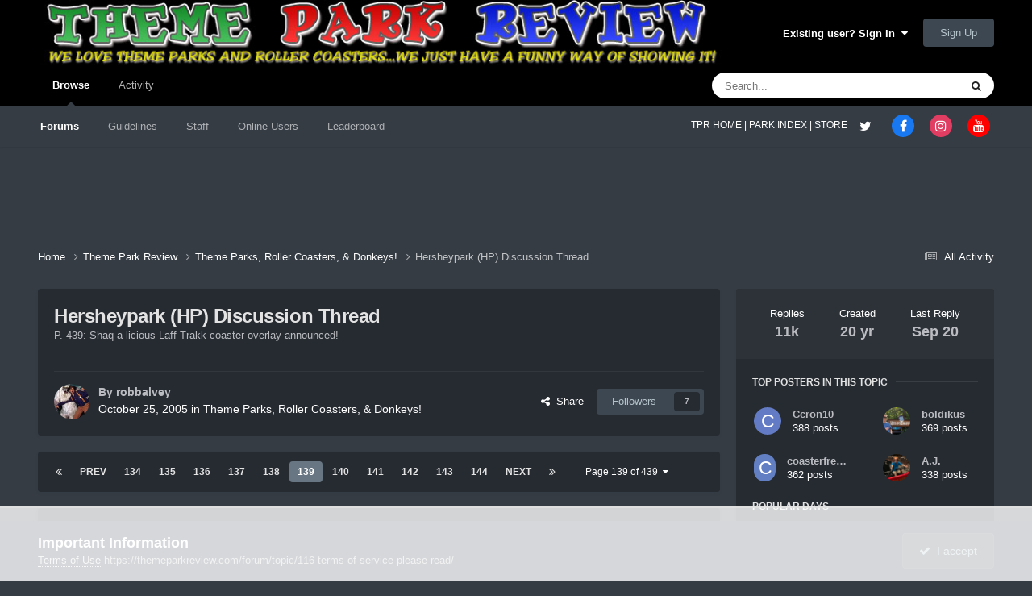

--- FILE ---
content_type: text/html;charset=UTF-8
request_url: https://themeparkreview.com/forum/topic/21964-hersheypark-hp-discussion-thread/page/139/
body_size: 36788
content:
<!DOCTYPE html>
<html lang="en-US" dir="ltr">
	<head>
      <meta property="og:image" content="https://www.themeparkreview.com/images/general/tprlogo.jpg" />
      <script>
(function(w, d) {
w.adthrive = w.adthrive || {};
w.adthrive.cmd = w.adthrive.cmd || [];
w.adthrive.plugin = 'adthrive-ads-1.0.40-manual';
w.adthrive.host = 'ads.adthrive.com';
var s = d.createElement('script');
s.async = true;
s.referrerpolicy='no-referrer-when-downgrade';
s.src = 'https://' + w.adthrive.host + '/sites/5bb4d4f41b5c414750fe1b0f/ads.min.js?referrer=' + w.encodeURIComponent(w.location.href);
var n = d.getElementsByTagName('script')[0];
n.parentNode.insertBefore(s, n);
})(window, document);
</script>
		<meta charset="utf-8">
		<title>Hersheypark (HP) Discussion Thread - Page 139 - Theme Parks, Roller Coasters, &amp; Donkeys! - Theme Park Review</title>
		
			<!-- Global site tag (gtag.js) - Google Analytics -->
<script async src="https://www.googletagmanager.com/gtag/js?id=UA-89724814-1"></script>
<script>
  window.dataLayer = window.dataLayer || [];
  function gtag(){dataLayer.push(arguments);}
  gtag('js', new Date());

  gtag('config', 'UA-89724814-1');
</script>

		
		

	<meta name="viewport" content="width=device-width, initial-scale=1">



	<meta name="twitter:card" content="summary_large_image" />


	
		<meta name="twitter:site" content="@themeparkreview" />
	



	
		
			
				<meta property="og:title" content="Hersheypark (HP) Discussion Thread">
			
		
	

	
		
			
				<meta property="og:type" content="website">
			
		
	

	
		
			
				<meta property="og:url" content="https://themeparkreview.com/forum/topic/21964-hersheypark-hp-discussion-thread/">
			
		
	

	
		
			
				<meta property="og:updated_time" content="2025-09-20T16:40:20Z">
			
		
	

	
		
			
				<meta property="og:image" content="https://themeparkreview.com/forum/uploads/monthly_2025_09/IMG_20250919_231414950.jpg.8b854f465b7a605b9e4dbb57cb3299eb.jpg">
			
		
	

	
		
			
				<meta property="og:site_name" content="Theme Park Review">
			
		
	

	
		
			
				<meta property="og:locale" content="en_US">
			
		
	


	
		<link rel="first" href="https://themeparkreview.com/forum/topic/21964-hersheypark-hp-discussion-thread/" />
	

	
		<link rel="prev" href="https://themeparkreview.com/forum/topic/21964-hersheypark-hp-discussion-thread/page/138/" />
	

	
		<link rel="next" href="https://themeparkreview.com/forum/topic/21964-hersheypark-hp-discussion-thread/page/140/" />
	

	
		<link rel="last" href="https://themeparkreview.com/forum/topic/21964-hersheypark-hp-discussion-thread/page/439/" />
	

	
		<link rel="canonical" href="https://themeparkreview.com/forum/topic/21964-hersheypark-hp-discussion-thread/page/139/" />
	





<link rel="manifest" href="https://themeparkreview.com/forum/manifest.webmanifest/">
<meta name="msapplication-config" content="https://themeparkreview.com/forum/browserconfig.xml/">
<meta name="msapplication-starturl" content="/">
<meta name="application-name" content="Theme Park Review">
<meta name="apple-mobile-web-app-title" content="Theme Park Review">

	<meta name="theme-color" content="#000000">










<link rel="preload" href="//themeparkreview.com/forum/applications/core/interface/font/fontawesome-webfont.woff2?v=4.7.0" as="font" crossorigin="anonymous">
		




	<link rel='stylesheet' href='https://themeparkreview.com/forum/uploads/css_built_3/341e4a57816af3ba440d891ca87450ff_framework.css?v=51296132c41763610863' media='all'>

	<link rel='stylesheet' href='https://themeparkreview.com/forum/uploads/css_built_3/05e81b71abe4f22d6eb8d1a929494829_responsive.css?v=51296132c41763610863' media='all'>

	<link rel='stylesheet' href='https://themeparkreview.com/forum/uploads/css_built_3/90eb5adf50a8c640f633d47fd7eb1778_core.css?v=51296132c41763610863' media='all'>

	<link rel='stylesheet' href='https://themeparkreview.com/forum/uploads/css_built_3/5a0da001ccc2200dc5625c3f3934497d_core_responsive.css?v=51296132c41763610863' media='all'>

	<link rel='stylesheet' href='https://themeparkreview.com/forum/uploads/css_built_3/62e269ced0fdab7e30e026f1d30ae516_forums.css?v=51296132c41763610863' media='all'>

	<link rel='stylesheet' href='https://themeparkreview.com/forum/uploads/css_built_3/76e62c573090645fb99a15a363d8620e_forums_responsive.css?v=51296132c41763610863' media='all'>

	<link rel='stylesheet' href='https://themeparkreview.com/forum/uploads/css_built_3/ebdea0c6a7dab6d37900b9190d3ac77b_topics.css?v=51296132c41763610863' media='all'>





<link rel='stylesheet' href='https://themeparkreview.com/forum/uploads/css_built_3/258adbb6e4f3e83cd3b355f84e3fa002_custom.css?v=51296132c41763610863' media='all'>




		
		

	</head>
	<body class='ipsApp ipsApp_front ipsJS_none ipsClearfix' data-controller='core.front.core.app' data-message="" data-pageApp='forums' data-pageLocation='front' data-pageModule='forums' data-pageController='topic' data-pageID='21964' >
		<a href='#ipsLayout_mainArea' class='ipsHide' title='Go to main content on this page' accesskey='m'>Jump to content</a>
		
			<div id='ipsLayout_header' class='ipsClearfix'>
				





				<header>
					<div class='ipsLayout_container'>
						


<a href='https://themeparkreview.com/forum/' id='elLogo' accesskey='1'><img src="https://themeparkreview.com/forum/uploads/monthly_2020_10/tprlogo_new5.jpg.afa028443a00320914825f118e8ed2dd.jpg" alt='Theme Park Review'></a>

						

	<ul id='elUserNav' class='ipsList_inline cSignedOut ipsResponsive_showDesktop'>
		
        
		
        
        
            
            <li id='elSignInLink'>
                <a href='https://themeparkreview.com/forum/login/' data-ipsMenu-closeOnClick="false" data-ipsMenu id='elUserSignIn'>
                    Existing user? Sign In &nbsp;<i class='fa fa-caret-down'></i>
                </a>
                
<div id='elUserSignIn_menu' class='ipsMenu ipsMenu_auto ipsHide'>
	<form accept-charset='utf-8' method='post' action='https://themeparkreview.com/forum/login/'>
		<input type="hidden" name="csrfKey" value="f163de19dcf12a7efa182a218ba67ae9">
		<input type="hidden" name="ref" value="aHR0cHM6Ly90aGVtZXBhcmtyZXZpZXcuY29tL2ZvcnVtL3RvcGljLzIxOTY0LWhlcnNoZXlwYXJrLWhwLWRpc2N1c3Npb24tdGhyZWFkL3BhZ2UvMTM5Lw==">
		<div data-role="loginForm">
			
			
			
				<div class='ipsColumns ipsColumns_noSpacing'>
					<div class='ipsColumn ipsColumn_wide' id='elUserSignIn_internal'>
						
<div class="ipsPad ipsForm ipsForm_vertical">
	<h4 class="ipsType_sectionHead">Sign In</h4>
	<br><br>
	<ul class='ipsList_reset'>
		<li class="ipsFieldRow ipsFieldRow_noLabel ipsFieldRow_fullWidth">
			
			
				<input type="text" placeholder="Display Name or Email Address" name="auth" autocomplete="email">
			
		</li>
		<li class="ipsFieldRow ipsFieldRow_noLabel ipsFieldRow_fullWidth">
			<input type="password" placeholder="Password" name="password" autocomplete="current-password">
		</li>
		<li class="ipsFieldRow ipsFieldRow_checkbox ipsClearfix">
			<span class="ipsCustomInput">
				<input type="checkbox" name="remember_me" id="remember_me_checkbox" value="1" checked aria-checked="true">
				<span></span>
			</span>
			<div class="ipsFieldRow_content">
				<label class="ipsFieldRow_label" for="remember_me_checkbox">Remember me</label>
				<span class="ipsFieldRow_desc">Not recommended on shared computers</span>
			</div>
		</li>
		<li class="ipsFieldRow ipsFieldRow_fullWidth">
			<button type="submit" name="_processLogin" value="usernamepassword" class="ipsButton ipsButton_primary ipsButton_small" id="elSignIn_submit">Sign In</button>
			
				<p class="ipsType_right ipsType_small">
					
						<a href='https://themeparkreview.com/forum/lostpassword/' data-ipsDialog data-ipsDialog-title='Forgot your password?'>
					
					Forgot your password?</a>
				</p>
			
		</li>
	</ul>
</div>
					</div>
					<div class='ipsColumn ipsColumn_wide'>
						<div class='ipsPadding' id='elUserSignIn_external'>
							<div class='ipsAreaBackground_light ipsPadding:half'>
								
									<p class='ipsType_reset ipsType_small ipsType_center'><strong>Or sign in with one of these services</strong></p>
								
								
									<div class='ipsType_center ipsMargin_top:half'>
										

<button type="submit" name="_processLogin" value="3" class='ipsButton ipsButton_verySmall ipsButton_fullWidth ipsSocial ipsSocial_facebook' style="background-color: #3a579a">
	
		<span class='ipsSocial_icon'>
			
				<i class='fa fa-facebook-official'></i>
			
		</span>
		<span class='ipsSocial_text'>Sign in with Facebook</span>
	
</button>
									</div>
								
									<div class='ipsType_center ipsMargin_top:half'>
										

<button type="submit" name="_processLogin" value="4" class='ipsButton ipsButton_verySmall ipsButton_fullWidth ipsSocial ipsSocial_twitter' style="background-color: #000000">
	
		<span class='ipsSocial_icon'>
			
				<i class='fa fa-twitter'></i>
			
		</span>
		<span class='ipsSocial_text'>Sign in with X</span>
	
</button>
									</div>
								
							</div>
						</div>
					</div>
				</div>
			
		</div>
	</form>
</div>
            </li>
            
        
		
			<li>
				
					<a href='https://themeparkreview.com/forum/register/'  id='elRegisterButton' class='ipsButton ipsButton_normal ipsButton_primary'>Sign Up</a>
				
			</li>
		
	</ul>

						
<ul class='ipsMobileHamburger ipsList_reset ipsResponsive_hideDesktop'>
	<li data-ipsDrawer data-ipsDrawer-drawerElem='#elMobileDrawer'>
		<a href='#'>
			
			
				
			
			
			
			<i class='fa fa-navicon'></i>
		</a>
	</li>
</ul>
					</div>
				</header>
				

	<nav data-controller='core.front.core.navBar' class=' ipsResponsive_showDesktop'>
		<div class='ipsNavBar_primary ipsLayout_container '>
			<ul data-role="primaryNavBar" class='ipsClearfix'>
				


	
		
		
			
		
		<li class='ipsNavBar_active' data-active id='elNavSecondary_1' data-role="navBarItem" data-navApp="core" data-navExt="CustomItem">
			
			
				<a href="https://themeparkreview.com/forum/"  data-navItem-id="1" data-navDefault>
					Browse<span class='ipsNavBar_active__identifier'></span>
				</a>
			
			
				<ul class='ipsNavBar_secondary ' data-role='secondaryNavBar'>
					


	
	

	
		
		
			
		
		<li class='ipsNavBar_active' data-active id='elNavSecondary_10' data-role="navBarItem" data-navApp="forums" data-navExt="Forums">
			
			
				<a href="https://themeparkreview.com/forum/"  data-navItem-id="10" data-navDefault>
					Forums<span class='ipsNavBar_active__identifier'></span>
				</a>
			
			
		</li>
	
	

	
		
		
		<li  id='elNavSecondary_12' data-role="navBarItem" data-navApp="core" data-navExt="Guidelines">
			
			
				<a href="https://themeparkreview.com/forum/topic/116-terms-of-service-please-read/"  data-navItem-id="12" >
					Guidelines<span class='ipsNavBar_active__identifier'></span>
				</a>
			
			
		</li>
	
	

	
		
		
		<li  id='elNavSecondary_13' data-role="navBarItem" data-navApp="core" data-navExt="StaffDirectory">
			
			
				<a href="https://themeparkreview.com/forum/staff/"  data-navItem-id="13" >
					Staff<span class='ipsNavBar_active__identifier'></span>
				</a>
			
			
		</li>
	
	

	
		
		
		<li  id='elNavSecondary_14' data-role="navBarItem" data-navApp="core" data-navExt="OnlineUsers">
			
			
				<a href="https://themeparkreview.com/forum/online/"  data-navItem-id="14" >
					Online Users<span class='ipsNavBar_active__identifier'></span>
				</a>
			
			
		</li>
	
	

	
		
		
		<li  id='elNavSecondary_15' data-role="navBarItem" data-navApp="core" data-navExt="Leaderboard">
			
			
				<a href="https://themeparkreview.com/forum/leaderboard/"  data-navItem-id="15" >
					Leaderboard<span class='ipsNavBar_active__identifier'></span>
				</a>
			
			
		</li>
	
	

					<li class='ipsHide' id='elNavigationMore_1' data-role='navMore'>
						<a href='#' data-ipsMenu data-ipsMenu-appendTo='#elNavigationMore_1' id='elNavigationMore_1_dropdown'>More <i class='fa fa-caret-down'></i></a>
						<ul class='ipsHide ipsMenu ipsMenu_auto' id='elNavigationMore_1_dropdown_menu' data-role='moreDropdown'></ul>
					</li>
             
<!-- Custom Code Start -->                  
                  <style>
                    .social_secondary {
                      padding-top: 5px;
                      padding-right: 20px;
                    }
                    .links_secondary {
                      padding-right: 15px;
                    }  
                    .links_secondary a {
                      color: #bebebe;
                      font-size: 14px;
                    }  
                  </style>  

                  <div id="elFooterSocialLinks" class="ipsList_inline ipsType_right social_secondary">
                    <span class="links_secondary">
                      <a href="https://www.themeparkreview.com">
                        TPR HOME&nbsp;|
                      </a>
                      <a href="https://www.themeparkreview.com/parks/">
                        PARK INDEX&nbsp;|
                      </a>
                      <a href="https://www.themeparkreview.com/store/">
                        STORE
                      </a> 
                    </span>
                    <li class='cUserNav_icon'>
                      <a href='https://www.twitter.com/themeparkreview' target='_blank' class='cShareLink cShareLink_twitter' rel='noopener noreferrer'><i class='fa fa-twitter'></i></a>
                    </li>
                    <li class='cUserNav_icon'>
                      <a href='https://www.facebook.com/themeparkreview' target='_blank' class='cShareLink cShareLink_facebook' rel='noopener noreferrer'><i class='fa fa-facebook'></i></a>
                    </li>
                    <li class='cUserNav_icon'>
                      <a href='https://www.instagram.com/themeparkreview' target='_blank' class='cShareLink cShareLink_instagram' rel='noopener noreferrer'><i class='fa fa-instagram'></i></a>
                    </li>
                    <li class='cUserNav_icon'>
                      <a href='https://www.youtube.com/themeparkreview' target='_blank' class='cShareLink cShareLink_youtube' rel='noopener noreferrer'><i class='fa fa-youtube'></i></a>
                    </li>
                  </div>
<!-- Custom Code End -->                  
                  
				</ul>
			
		</li>
	
	

	
		
		
		<li  id='elNavSecondary_2' data-role="navBarItem" data-navApp="core" data-navExt="CustomItem">
			
			
				<a href="https://themeparkreview.com/forum/discover/"  data-navItem-id="2" >
					Activity<span class='ipsNavBar_active__identifier'></span>
				</a>
			
			
				<ul class='ipsNavBar_secondary ipsHide' data-role='secondaryNavBar'>
					


	
		
		
		<li  id='elNavSecondary_4' data-role="navBarItem" data-navApp="core" data-navExt="AllActivity">
			
			
				<a href="https://themeparkreview.com/forum/discover/"  data-navItem-id="4" >
					All Activity<span class='ipsNavBar_active__identifier'></span>
				</a>
			
			
		</li>
	
	

	
	

	
	

	
	

	
		
		
		<li  id='elNavSecondary_8' data-role="navBarItem" data-navApp="core" data-navExt="Search">
			
			
				<a href="https://themeparkreview.com/forum/search/"  data-navItem-id="8" >
					Search<span class='ipsNavBar_active__identifier'></span>
				</a>
			
			
		</li>
	
	

	
	

					<li class='ipsHide' id='elNavigationMore_2' data-role='navMore'>
						<a href='#' data-ipsMenu data-ipsMenu-appendTo='#elNavigationMore_2' id='elNavigationMore_2_dropdown'>More <i class='fa fa-caret-down'></i></a>
						<ul class='ipsHide ipsMenu ipsMenu_auto' id='elNavigationMore_2_dropdown_menu' data-role='moreDropdown'></ul>
					</li>
             
<!-- Custom Code Start -->                  
                  <style>
                    .social_secondary {
                      padding-top: 5px;
                      padding-right: 20px;
                    }
                    .links_secondary {
                      padding-right: 15px;
                    }  
                    .links_secondary a {
                      color: #bebebe;
                      font-size: 14px;
                    }  
                  </style>  

                  <div id="elFooterSocialLinks" class="ipsList_inline ipsType_right social_secondary">
                    <span class="links_secondary">
                      <a href="https://www.themeparkreview.com">
                        TPR HOME&nbsp;|
                      </a>
                      <a href="https://www.themeparkreview.com/parks/">
                        PARK INDEX&nbsp;|
                      </a>
                      <a href="https://www.themeparkreview.com/store/">
                        STORE
                      </a> 
                    </span>
                    <li class='cUserNav_icon'>
                      <a href='https://www.twitter.com/themeparkreview' target='_blank' class='cShareLink cShareLink_twitter' rel='noopener noreferrer'><i class='fa fa-twitter'></i></a>
                    </li>
                    <li class='cUserNav_icon'>
                      <a href='https://www.facebook.com/themeparkreview' target='_blank' class='cShareLink cShareLink_facebook' rel='noopener noreferrer'><i class='fa fa-facebook'></i></a>
                    </li>
                    <li class='cUserNav_icon'>
                      <a href='https://www.instagram.com/themeparkreview' target='_blank' class='cShareLink cShareLink_instagram' rel='noopener noreferrer'><i class='fa fa-instagram'></i></a>
                    </li>
                    <li class='cUserNav_icon'>
                      <a href='https://www.youtube.com/themeparkreview' target='_blank' class='cShareLink cShareLink_youtube' rel='noopener noreferrer'><i class='fa fa-youtube'></i></a>
                    </li>
                  </div>
<!-- Custom Code End -->                  
                  
				</ul>
			
		</li>
	
	

				<li class='ipsHide' id='elNavigationMore' data-role='navMore'>
					<a href='#' data-ipsMenu data-ipsMenu-appendTo='#elNavigationMore' id='elNavigationMore_dropdown'>More</a>
					<ul class='ipsNavBar_secondary ipsHide' data-role='secondaryNavBar'>
						<li class='ipsHide' id='elNavigationMore_more' data-role='navMore'>
							<a href='#' data-ipsMenu data-ipsMenu-appendTo='#elNavigationMore_more' id='elNavigationMore_more_dropdown'>More <i class='fa fa-caret-down'></i></a>
							<ul class='ipsHide ipsMenu ipsMenu_auto' id='elNavigationMore_more_dropdown_menu' data-role='moreDropdown'></ul>
						</li>
					</ul>
				</li>
			</ul>
			

	<div id="elSearchWrapper">
		<div id='elSearch' data-controller="core.front.core.quickSearch">
			<form accept-charset='utf-8' action='//themeparkreview.com/forum/search/?do=quicksearch' method='post'>
                <input type='search' id='elSearchField' placeholder='Search...' name='q' autocomplete='off' aria-label='Search'>
                <details class='cSearchFilter'>
                    <summary class='cSearchFilter__text'></summary>
                    <ul class='cSearchFilter__menu'>
                        
                        <li><label><input type="radio" name="type" value="all" ><span class='cSearchFilter__menuText'>Everywhere</span></label></li>
                        
                            
                                <li><label><input type="radio" name="type" value='contextual_{&quot;type&quot;:&quot;forums_topic&quot;,&quot;nodes&quot;:4}' checked><span class='cSearchFilter__menuText'>This Forum</span></label></li>
                            
                                <li><label><input type="radio" name="type" value='contextual_{&quot;type&quot;:&quot;forums_topic&quot;,&quot;item&quot;:21964}' checked><span class='cSearchFilter__menuText'>This Topic</span></label></li>
                            
                        
                        
                            <li><label><input type="radio" name="type" value="core_statuses_status"><span class='cSearchFilter__menuText'>Status Updates</span></label></li>
                        
                            <li><label><input type="radio" name="type" value="forums_topic"><span class='cSearchFilter__menuText'>Topics</span></label></li>
                        
                            <li><label><input type="radio" name="type" value="core_members"><span class='cSearchFilter__menuText'>Members</span></label></li>
                        
                    </ul>
                </details>
				<button class='cSearchSubmit' type="submit" aria-label='Search'><i class="fa fa-search"></i></button>
			</form>
		</div>
	</div>

		</div>
	</nav>

				
<ul id='elMobileNav' class='ipsResponsive_hideDesktop' data-controller='core.front.core.mobileNav'>
	
		
			
			
				
				
			
				
					<li id='elMobileBreadcrumb'>
						<a href='https://themeparkreview.com/forum/forum/4-theme-parks-roller-coasters-donkeys/'>
							<span>Theme Parks, Roller Coasters, &amp; Donkeys!</span>
						</a>
					</li>
				
				
			
				
				
			
		
	
	
	
	<li >
		<a data-action="defaultStream" href='https://themeparkreview.com/forum/discover/'><i class="fa fa-newspaper-o" aria-hidden="true"></i></a>
	</li>

	

	
		<li class='ipsJS_show'>
			<a href='https://themeparkreview.com/forum/search/'><i class='fa fa-search'></i></a>
		</li>
	
</ul>
<!-- Custom Code Start -->                  
<style>
  .social_mobile {
    padding-top: 5px;
    padding-right: 5px;
    padding-left: 5px;
  }
  .links_secondary {
    padding-right: 5px;
  }  
  .links_secondary a {
    color: #ffffff;
    font-size: 12px;
  }  
  .cShareLink_mobile {
    width: 20px;
    height: 20px;
    line-height: 20px;
    text-align: center;
    border-radius: 16px;
    display: inline-block;
    color: white !important;
    font-size: 1px;
  }   
  #elFooterSocialLinks_mobile {
    color: #fff;
    line-height: 12px;
    text-decoration: none;
    margin-top: 10px;
  }
  #elFooterSocialLinks_mobile > li > a .fa {
    font-size: 12px;
  } 
</style>  

<div class="social_mobile ipsResponsive_showPhone ipsResponsive_block">
  <span class="links_secondary">
    <a href="https://www.themeparkreview.com">
      &nbsp TPR Home&nbsp;|
    </a>
    <a href="https://www.themeparkreview.com/parks/">
      Parks&nbsp;|
    </a>
    <a href="https://www.twitter.com/themeparkreview' target='_blank">
      Twitter&nbsp;|
    </a> 
        <a href="https://www.facebook.com/themeparkreview' target='_blank">
      Facebook&nbsp;|
    </a> 
            <a href="https://www.youtube.com/themeparkreview' target='_blank">
      YouTube&nbsp;|
    </a>
                <a href="https://www.instagram.com/themeparkreview' target='_blank">
      Instagram&nbsp;
    </a>
  </span>  

</div>   
<!-- Custom Code End -->
			</div>
		
		<main id='ipsLayout_body' class='ipsLayout_container'>
			<div id='ipsLayout_contentArea'>
				<div id='ipsLayout_contentWrapper'>
					
<nav class='ipsBreadcrumb ipsBreadcrumb_top ipsFaded_withHover'>
	

	<ul class='ipsList_inline ipsPos_right'>
		
		<li >
			<a data-action="defaultStream" class='ipsType_light '  href='https://themeparkreview.com/forum/discover/'><i class="fa fa-newspaper-o" aria-hidden="true"></i> <span>All Activity</span></a>
		</li>
		
	</ul>

	<ul data-role="breadcrumbList">
		<li>
			<a title="Home" href='https://themeparkreview.com/forum/'>
				<span>Home <i class='fa fa-angle-right'></i></span>
			</a>
		</li>
		
		
			<li>
				
					<a href='https://themeparkreview.com/forum/forum/34-theme-park-review/'>
						<span>Theme Park Review <i class='fa fa-angle-right' aria-hidden="true"></i></span>
					</a>
				
			</li>
		
			<li>
				
					<a href='https://themeparkreview.com/forum/forum/4-theme-parks-roller-coasters-donkeys/'>
						<span>Theme Parks, Roller Coasters, &amp; Donkeys! <i class='fa fa-angle-right' aria-hidden="true"></i></span>
					</a>
				
			</li>
		
			<li>
				
					Hersheypark (HP) Discussion Thread
				
			</li>
		
	</ul>
</nav>
					
					<div id='ipsLayout_mainArea'>
						
						
						
						

	




						



<div class="ipsPageHeader ipsResponsive_pull ipsBox ipsPadding sm:ipsPadding:half ipsMargin_bottom">
		
	
	<div class="ipsFlex ipsFlex-ai:center ipsFlex-fw:wrap ipsGap:4">
		<div class="ipsFlex-flex:11">
			<h1 class="ipsType_pageTitle ipsContained_container">
				

				
				
					<span class="ipsType_break ipsContained">
						<span>Hersheypark (HP) Discussion Thread</span>
					</span>
				
			</h1>

	<div class="ipsSpacer_bottom">
		P. 439: Shaq-a-licious Laff Trakk coaster overlay announced!
	</div>

			
			
		</div>
		
	</div>
	<hr class="ipsHr">
	<div class="ipsPageHeader__meta ipsFlex ipsFlex-jc:between ipsFlex-ai:center ipsFlex-fw:wrap ipsGap:3">
		<div class="ipsFlex-flex:11">
			<div class="ipsPhotoPanel ipsPhotoPanel_mini ipsPhotoPanel_notPhone ipsClearfix">
				


	<a href="https://themeparkreview.com/forum/profile/2-robbalvey/" rel="nofollow" data-ipsHover data-ipsHover-width="370" data-ipsHover-target="https://themeparkreview.com/forum/profile/2-robbalvey/?do=hovercard" class="ipsUserPhoto ipsUserPhoto_mini" title="Go to robbalvey's profile">
		<img src='https://themeparkreview.com/forum/uploads/monthly_2020_10/7f6d761705e56cef2ef344c6abf438a9_2.thumb.jpg.ce7563594b6b2c7c3d9da416dae2d8d2.jpg' alt='robbalvey' loading="lazy">
	</a>

				<div>
					<p class="ipsType_reset ipsType_blendLinks">
						<span class="ipsType_normal">
						
							<strong>By 


<a href='https://themeparkreview.com/forum/profile/2-robbalvey/' rel="nofollow" data-ipsHover data-ipsHover-width='370' data-ipsHover-target='https://themeparkreview.com/forum/profile/2-robbalvey/?do=hovercard&amp;referrer=https%253A%252F%252Fthemeparkreview.com%252Fforum%252Ftopic%252F21964-hersheypark-hp-discussion-thread%252Fpage%252F139%252F' title="Go to robbalvey's profile" class="ipsType_break">robbalvey</a></strong><br>
							<span class="ipsType_light"><time datetime='2005-10-25T15:08:39Z' title='10/25/2005 03:08  PM' data-short='20 yr'>October 25, 2005</time> in <a href="https://themeparkreview.com/forum/forum/4-theme-parks-roller-coasters-donkeys/">Theme Parks, Roller Coasters, &amp; Donkeys!</a></span>
						
						</span>
					</p>
				</div>
			</div>
		</div>
		
			<div class="ipsFlex-flex:01 ipsResponsive_hidePhone">
				<div class="ipsShareLinks">
					
						


    <a href='#elShareItem_1118848394_menu' id='elShareItem_1118848394' data-ipsMenu class='ipsShareButton ipsButton ipsButton_verySmall ipsButton_link ipsButton_link--light'>
        <span><i class='fa fa-share-alt'></i></span> &nbsp;Share
    </a>

    <div class='ipsPadding ipsMenu ipsMenu_normal ipsHide' id='elShareItem_1118848394_menu' data-controller="core.front.core.sharelink">
        
        
        <span data-ipsCopy data-ipsCopy-flashmessage>
            <a href="https://themeparkreview.com/forum/topic/21964-hersheypark-hp-discussion-thread/" class="ipsButton ipsButton_light ipsButton_small ipsButton_fullWidth" data-role="copyButton" data-clipboard-text="https://themeparkreview.com/forum/topic/21964-hersheypark-hp-discussion-thread/" data-ipstooltip title='Copy Link to Clipboard'><i class="fa fa-clone"></i> https://themeparkreview.com/forum/topic/21964-hersheypark-hp-discussion-thread/</a>
        </span>
        <ul class='ipsShareLinks ipsMargin_top:half'>
            
                <li>
<a href="https://x.com/share?url=https%3A%2F%2Fthemeparkreview.com%2Fforum%2Ftopic%2F21964-hersheypark-hp-discussion-thread%2F" class="cShareLink cShareLink_x" target="_blank" data-role="shareLink" title='Share on X' data-ipsTooltip rel='nofollow noopener'>
    <i class="fa fa-x"></i>
</a></li>
            
                <li>
<a href="https://www.facebook.com/sharer/sharer.php?u=https%3A%2F%2Fthemeparkreview.com%2Fforum%2Ftopic%2F21964-hersheypark-hp-discussion-thread%2F" class="cShareLink cShareLink_facebook" target="_blank" data-role="shareLink" title='Share on Facebook' data-ipsTooltip rel='noopener nofollow'>
	<i class="fa fa-facebook"></i>
</a></li>
            
                <li>
<a href="https://www.reddit.com/submit?url=https%3A%2F%2Fthemeparkreview.com%2Fforum%2Ftopic%2F21964-hersheypark-hp-discussion-thread%2F&amp;title=Hersheypark+%28HP%29+Discussion+Thread" rel="nofollow noopener" class="cShareLink cShareLink_reddit" target="_blank" title='Share on Reddit' data-ipsTooltip>
	<i class="fa fa-reddit"></i>
</a></li>
            
                <li>
<a href="https://www.linkedin.com/shareArticle?mini=true&amp;url=https%3A%2F%2Fthemeparkreview.com%2Fforum%2Ftopic%2F21964-hersheypark-hp-discussion-thread%2F&amp;title=Hersheypark+%28HP%29+Discussion+Thread" rel="nofollow noopener" class="cShareLink cShareLink_linkedin" target="_blank" data-role="shareLink" title='Share on LinkedIn' data-ipsTooltip>
	<i class="fa fa-linkedin"></i>
</a></li>
            
                <li>
<a href="https://pinterest.com/pin/create/button/?url=https://themeparkreview.com/forum/topic/21964-hersheypark-hp-discussion-thread/&amp;media=" class="cShareLink cShareLink_pinterest" rel="nofollow noopener" target="_blank" data-role="shareLink" title='Share on Pinterest' data-ipsTooltip>
	<i class="fa fa-pinterest"></i>
</a></li>
            
        </ul>
        
            <hr class='ipsHr'>
            <button class='ipsHide ipsButton ipsButton_verySmall ipsButton_light ipsButton_fullWidth ipsMargin_top:half' data-controller='core.front.core.webshare' data-role='webShare' data-webShareTitle='Hersheypark (HP) Discussion Thread' data-webShareText='Hersheypark (HP) Discussion Thread' data-webShareUrl='https://themeparkreview.com/forum/topic/21964-hersheypark-hp-discussion-thread/'>More sharing options...</button>
        
    </div>

					
					
                    

					



					

<div data-followApp='forums' data-followArea='topic' data-followID='21964' data-controller='core.front.core.followButton'>
	

	<a href='https://themeparkreview.com/forum/login/' rel="nofollow" class="ipsFollow ipsPos_middle ipsButton ipsButton_light ipsButton_verySmall " data-role="followButton" data-ipsTooltip title='Sign in to follow this'>
		<span>Followers</span>
		<span class='ipsCommentCount'>7</span>
	</a>

</div>
				</div>
			</div>
					
	</div>
	
	
</div>








<div class="ipsClearfix">
	<ul class="ipsToolList ipsToolList_horizontal ipsClearfix ipsSpacer_both ipsResponsive_hidePhone">
		
		
		
	

</ul>
</div>

<div id="comments" data-controller="core.front.core.commentFeed,forums.front.topic.view, core.front.core.ignoredComments" data-autopoll data-baseurl="https://themeparkreview.com/forum/topic/21964-hersheypark-hp-discussion-thread/"  data-feedid="topic-21964" class="cTopic ipsClear ipsSpacer_top">
	
			

				<div class="ipsBox ipsResponsive_pull ipsPadding:half ipsClearfix ipsClear ipsMargin_bottom">
					
					
						


	
	<ul class='ipsPagination' id='elPagination_022d0db491660a8eb394520938ccc6c4_1264608964' data-ipsPagination-seoPagination='true' data-pages='439' data-ipsPagination  data-ipsPagination-pages="439" data-ipsPagination-perPage='25'>
		
			
				<li class='ipsPagination_first'><a href='https://themeparkreview.com/forum/topic/21964-hersheypark-hp-discussion-thread/#comments' rel="first" data-page='1' data-ipsTooltip title='First page'><i class='fa fa-angle-double-left'></i></a></li>
				<li class='ipsPagination_prev'><a href='https://themeparkreview.com/forum/topic/21964-hersheypark-hp-discussion-thread/page/138/#comments' rel="prev" data-page='138' data-ipsTooltip title='Previous page'>Prev</a></li>
				
					<li class='ipsPagination_page'><a href='https://themeparkreview.com/forum/topic/21964-hersheypark-hp-discussion-thread/page/134/#comments' data-page='134'>134</a></li>
				
					<li class='ipsPagination_page'><a href='https://themeparkreview.com/forum/topic/21964-hersheypark-hp-discussion-thread/page/135/#comments' data-page='135'>135</a></li>
				
					<li class='ipsPagination_page'><a href='https://themeparkreview.com/forum/topic/21964-hersheypark-hp-discussion-thread/page/136/#comments' data-page='136'>136</a></li>
				
					<li class='ipsPagination_page'><a href='https://themeparkreview.com/forum/topic/21964-hersheypark-hp-discussion-thread/page/137/#comments' data-page='137'>137</a></li>
				
					<li class='ipsPagination_page'><a href='https://themeparkreview.com/forum/topic/21964-hersheypark-hp-discussion-thread/page/138/#comments' data-page='138'>138</a></li>
				
			
			<li class='ipsPagination_page ipsPagination_active'><a href='https://themeparkreview.com/forum/topic/21964-hersheypark-hp-discussion-thread/page/139/#comments' data-page='139'>139</a></li>
			
				
					<li class='ipsPagination_page'><a href='https://themeparkreview.com/forum/topic/21964-hersheypark-hp-discussion-thread/page/140/#comments' data-page='140'>140</a></li>
				
					<li class='ipsPagination_page'><a href='https://themeparkreview.com/forum/topic/21964-hersheypark-hp-discussion-thread/page/141/#comments' data-page='141'>141</a></li>
				
					<li class='ipsPagination_page'><a href='https://themeparkreview.com/forum/topic/21964-hersheypark-hp-discussion-thread/page/142/#comments' data-page='142'>142</a></li>
				
					<li class='ipsPagination_page'><a href='https://themeparkreview.com/forum/topic/21964-hersheypark-hp-discussion-thread/page/143/#comments' data-page='143'>143</a></li>
				
					<li class='ipsPagination_page'><a href='https://themeparkreview.com/forum/topic/21964-hersheypark-hp-discussion-thread/page/144/#comments' data-page='144'>144</a></li>
				
				<li class='ipsPagination_next'><a href='https://themeparkreview.com/forum/topic/21964-hersheypark-hp-discussion-thread/page/140/#comments' rel="next" data-page='140' data-ipsTooltip title='Next page'>Next</a></li>
				<li class='ipsPagination_last'><a href='https://themeparkreview.com/forum/topic/21964-hersheypark-hp-discussion-thread/page/439/#comments' rel="last" data-page='439' data-ipsTooltip title='Last page'><i class='fa fa-angle-double-right'></i></a></li>
			
			
				<li class='ipsPagination_pageJump'>
					<a href='#' data-ipsMenu data-ipsMenu-closeOnClick='false' data-ipsMenu-appendTo='#elPagination_022d0db491660a8eb394520938ccc6c4_1264608964' id='elPagination_022d0db491660a8eb394520938ccc6c4_1264608964_jump'>Page 139 of 439 &nbsp;<i class='fa fa-caret-down'></i></a>
					<div class='ipsMenu ipsMenu_narrow ipsPadding ipsHide' id='elPagination_022d0db491660a8eb394520938ccc6c4_1264608964_jump_menu'>
						<form accept-charset='utf-8' method='post' action='https://themeparkreview.com/forum/topic/21964-hersheypark-hp-discussion-thread/#comments' data-role="pageJump" data-baseUrl='#'>
							<ul class='ipsForm ipsForm_horizontal'>
								<li class='ipsFieldRow'>
									<input type='number' min='1' max='439' placeholder='Page number' class='ipsField_fullWidth' name='page'>
								</li>
								<li class='ipsFieldRow ipsFieldRow_fullWidth'>
									<input type='submit' class='ipsButton_fullWidth ipsButton ipsButton_verySmall ipsButton_primary' value='Go'>
								</li>
							</ul>
						</form>
					</div>
				</li>
			
		
	</ul>

					
				</div>
			
	

	

<div data-controller='core.front.core.recommendedComments' data-url='https://themeparkreview.com/forum/topic/21964-hersheypark-hp-discussion-thread/?recommended=comments' class='ipsRecommendedComments ipsHide'>
	<div data-role="recommendedComments">
		<h2 class='ipsType_sectionHead ipsType_large ipsType_bold ipsMargin_bottom'>Recommended Posts</h2>
		
	</div>
</div>
	
	<div id="elPostFeed" data-role="commentFeed" data-controller="core.front.core.moderation" >
		<form action="https://themeparkreview.com/forum/topic/21964-hersheypark-hp-discussion-thread/page/139/?csrfKey=f163de19dcf12a7efa182a218ba67ae9&amp;do=multimodComment" method="post" data-ipspageaction data-role="moderationTools">
			
			
				

					

					
					



<a id='findComment-1116228'></a>
<a id='comment-1116228'></a>
<article  id='elComment_1116228' class='cPost ipsBox ipsResponsive_pull  ipsComment  ipsComment_parent ipsClearfix ipsClear ipsColumns ipsColumns_noSpacing ipsColumns_collapsePhone    '>
	

	

	<div class='cAuthorPane_mobile ipsResponsive_showPhone'>
		<div class='cAuthorPane_photo'>
			<div class='cAuthorPane_photoWrap'>
				


	<a href="https://themeparkreview.com/forum/profile/33246-ejectorbater/" rel="nofollow" data-ipsHover data-ipsHover-width="370" data-ipsHover-target="https://themeparkreview.com/forum/profile/33246-ejectorbater/?do=hovercard" class="ipsUserPhoto ipsUserPhoto_large" title="Go to Ejectorbater's profile">
		<img src='data:image/svg+xml,%3Csvg%20xmlns%3D%22http%3A%2F%2Fwww.w3.org%2F2000%2Fsvg%22%20viewBox%3D%220%200%201024%201024%22%20style%3D%22background%3A%23c4626b%22%3E%3Cg%3E%3Ctext%20text-anchor%3D%22middle%22%20dy%3D%22.35em%22%20x%3D%22512%22%20y%3D%22512%22%20fill%3D%22%23ffffff%22%20font-size%3D%22700%22%20font-family%3D%22-apple-system%2C%20BlinkMacSystemFont%2C%20Roboto%2C%20Helvetica%2C%20Arial%2C%20sans-serif%22%3EE%3C%2Ftext%3E%3C%2Fg%3E%3C%2Fsvg%3E' alt='Ejectorbater' loading="lazy">
	</a>

				
				
					<a href="https://themeparkreview.com/forum/profile/33246-ejectorbater/badges/" rel="nofollow">
						
<img src='https://themeparkreview.com/forum/uploads/monthly_2021_07/6_Enthusiast.svg' loading="lazy" alt="Enthusiast" class="cAuthorPane_badge cAuthorPane_badge--rank ipsOutline ipsOutline:2px" data-ipsTooltip title="Rank: Enthusiast (6/14)">
					</a>
				
			</div>
		</div>
		<div class='cAuthorPane_content'>
			<h3 class='ipsType_sectionHead cAuthorPane_author ipsType_break ipsType_blendLinks ipsFlex ipsFlex-ai:center'>
				


<a href='https://themeparkreview.com/forum/profile/33246-ejectorbater/' rel="nofollow" data-ipsHover data-ipsHover-width='370' data-ipsHover-target='https://themeparkreview.com/forum/profile/33246-ejectorbater/?do=hovercard&amp;referrer=https%253A%252F%252Fthemeparkreview.com%252Fforum%252Ftopic%252F21964-hersheypark-hp-discussion-thread%252Fpage%252F139%252F' title="Go to Ejectorbater's profile" class="ipsType_break">Ejectorbater</a>
			</h3>
			<div class='ipsType_light ipsType_reset'>
			    <a href='https://themeparkreview.com/forum/topic/21964-hersheypark-hp-discussion-thread/page/139/#findComment-1116228' rel="nofollow" class='ipsType_blendLinks'>Posted <time datetime='2012-03-03T18:43:52Z' title='03/03/2012 06:43  PM' data-short='13 yr'>March 3, 2012</time></a>
				
			</div>
		</div>
	</div>
	<aside class='ipsComment_author cAuthorPane ipsColumn ipsColumn_medium ipsResponsive_hidePhone'>
		<h3 class='ipsType_sectionHead cAuthorPane_author ipsType_blendLinks ipsType_break'><strong>


<a href='https://themeparkreview.com/forum/profile/33246-ejectorbater/' rel="nofollow" data-ipsHover data-ipsHover-width='370' data-ipsHover-target='https://themeparkreview.com/forum/profile/33246-ejectorbater/?do=hovercard&amp;referrer=https%253A%252F%252Fthemeparkreview.com%252Fforum%252Ftopic%252F21964-hersheypark-hp-discussion-thread%252Fpage%252F139%252F' title="Go to Ejectorbater's profile" class="ipsType_break">Ejectorbater</a></strong>
			
		</h3>
		<ul class='cAuthorPane_info ipsList_reset'>
			<li data-role='photo' class='cAuthorPane_photo'>
				<div class='cAuthorPane_photoWrap'>
					


	<a href="https://themeparkreview.com/forum/profile/33246-ejectorbater/" rel="nofollow" data-ipsHover data-ipsHover-width="370" data-ipsHover-target="https://themeparkreview.com/forum/profile/33246-ejectorbater/?do=hovercard" class="ipsUserPhoto ipsUserPhoto_large" title="Go to Ejectorbater's profile">
		<img src='data:image/svg+xml,%3Csvg%20xmlns%3D%22http%3A%2F%2Fwww.w3.org%2F2000%2Fsvg%22%20viewBox%3D%220%200%201024%201024%22%20style%3D%22background%3A%23c4626b%22%3E%3Cg%3E%3Ctext%20text-anchor%3D%22middle%22%20dy%3D%22.35em%22%20x%3D%22512%22%20y%3D%22512%22%20fill%3D%22%23ffffff%22%20font-size%3D%22700%22%20font-family%3D%22-apple-system%2C%20BlinkMacSystemFont%2C%20Roboto%2C%20Helvetica%2C%20Arial%2C%20sans-serif%22%3EE%3C%2Ftext%3E%3C%2Fg%3E%3C%2Fsvg%3E' alt='Ejectorbater' loading="lazy">
	</a>

					
					
						
<img src='https://themeparkreview.com/forum/uploads/monthly_2021_07/6_Enthusiast.svg' loading="lazy" alt="Enthusiast" class="cAuthorPane_badge cAuthorPane_badge--rank ipsOutline ipsOutline:2px" data-ipsTooltip title="Rank: Enthusiast (6/14)">
					
				</div>
			</li>
			
				<li data-role='group'>Members</li>
				
			
			
				<li data-role='stats' class='ipsMargin_top'>
					<ul class="ipsList_reset ipsType_light ipsFlex ipsFlex-ai:center ipsFlex-jc:center ipsGap_row:2 cAuthorPane_stats">
						<li>
							
								<a href="https://themeparkreview.com/forum/profile/33246-ejectorbater/content/" rel="nofollow" title="103 posts" data-ipsTooltip class="ipsType_blendLinks">
							
								<i class="fa fa-comment"></i> 103
							
								</a>
							
						</li>
						
					</ul>
				</li>
			
			
				

			
		</ul>
	</aside>
	<div class='ipsColumn ipsColumn_fluid ipsMargin:none'>
		

<div id='comment-1116228_wrap' data-controller='core.front.core.comment' data-commentApp='forums' data-commentType='forums' data-commentID="1116228" data-quoteData='{&quot;userid&quot;:33246,&quot;username&quot;:&quot;Ejectorbater&quot;,&quot;timestamp&quot;:1330800232,&quot;contentapp&quot;:&quot;forums&quot;,&quot;contenttype&quot;:&quot;forums&quot;,&quot;contentid&quot;:21964,&quot;contentclass&quot;:&quot;forums_Topic&quot;,&quot;contentcommentid&quot;:1116228}' class='ipsComment_content ipsType_medium'>

	<div class='ipsComment_meta ipsType_light ipsFlex ipsFlex-ai:center ipsFlex-jc:between ipsFlex-fd:row-reverse'>
		<div class='ipsType_light ipsType_reset ipsType_blendLinks ipsComment_toolWrap'>
			<div class='ipsResponsive_hidePhone ipsComment_badges'>
				<ul class='ipsList_reset ipsFlex ipsFlex-jc:end ipsFlex-fw:wrap ipsGap:2 ipsGap_row:1'>
					
					
					
					
					
				</ul>
			</div>
			<ul class='ipsList_reset ipsComment_tools'>
				<li>
					<a href='#elControls_1116228_menu' class='ipsComment_ellipsis' id='elControls_1116228' title='More options...' data-ipsMenu data-ipsMenu-appendTo='#comment-1116228_wrap'><i class='fa fa-ellipsis-h'></i></a>
					<ul id='elControls_1116228_menu' class='ipsMenu ipsMenu_narrow ipsHide'>
						
						
                        
						
						
						
							
								
							
							
							
							
							
							
						
					</ul>
				</li>
				
			</ul>
		</div>

		<div class='ipsType_reset ipsResponsive_hidePhone'>
		   
		   Posted <time datetime='2012-03-03T18:43:52Z' title='03/03/2012 06:43  PM' data-short='13 yr'>March 3, 2012</time>
		   
			
			<span class='ipsResponsive_hidePhone'>
				
				
			</span>
		</div>
	</div>

	

    

	<div class='cPost_contentWrap'>
		
		<div data-role='commentContent' class='ipsType_normal ipsType_richText ipsPadding_bottom ipsContained' data-controller='core.front.core.lightboxedImages'>
			<p>^W...T...F ?</p>

			
		</div>

		

		
	</div>

	
    
</div>
	</div>
</article>
					
					
					
						







<div class="ipsBox cTopicOverview cTopicOverview--inline ipsFlex ipsFlex-fd:row md:ipsFlex-fd:row sm:ipsFlex-fd:column ipsMargin_bottom sm:ipsMargin_bottom:half sm:ipsMargin_top:half ipsResponsive_pull ipsResponsive_hideDesktop ipsResponsive_block " data-controller='forums.front.topic.activity'>

	<div class='cTopicOverview__header ipsAreaBackground_light ipsFlex sm:ipsFlex-fw:wrap sm:ipsFlex-jc:center'>
		<ul class='cTopicOverview__stats ipsPadding ipsMargin:none sm:ipsPadding_horizontal:half ipsFlex ipsFlex-flex:10 ipsFlex-jc:around ipsFlex-ai:center'>
			<li class='cTopicOverview__statItem ipsType_center'>
				<span class='cTopicOverview__statTitle ipsType_light ipsTruncate ipsTruncate_line'>Replies</span>
				<span class='cTopicOverview__statValue'>11k</span>
			</li>
			<li class='cTopicOverview__statItem ipsType_center'>
				<span class='cTopicOverview__statTitle ipsType_light ipsTruncate ipsTruncate_line'>Created</span>
				<span class='cTopicOverview__statValue'><time datetime='2005-10-25T15:08:39Z' title='10/25/2005 03:08  PM' data-short='20 yr'>20 yr</time></span>
			</li>
			<li class='cTopicOverview__statItem ipsType_center'>
				<span class='cTopicOverview__statTitle ipsType_light ipsTruncate ipsTruncate_line'>Last Reply </span>
				<span class='cTopicOverview__statValue'><time datetime='2025-09-20T16:40:20Z' title='09/20/2025 04:40  PM' data-short='Sep 20'>Sep 20</time></span>
			</li>
		</ul>
		<a href='#' data-action='toggleOverview' class='cTopicOverview__toggle cTopicOverview__toggle--inline ipsType_large ipsType_light ipsPad ipsFlex ipsFlex-ai:center ipsFlex-jc:center'><i class='fa fa-chevron-down'></i></a>
	</div>
	
		<div class='cTopicOverview__preview ipsFlex-flex:10' data-role="preview">
			<div class='cTopicOverview__previewInner ipsPadding_vertical ipsPadding_horizontal ipsResponsive_hidePhone ipsFlex ipsFlex-fd:row'>
				
					<div class='cTopicOverview__section--users ipsFlex-flex:00'>
						<h4 class='ipsType_reset cTopicOverview__sectionTitle ipsType_dark ipsType_uppercase ipsType_noBreak'>Top Posters In This Topic</h4>
						<ul class='cTopicOverview__dataList ipsMargin:none ipsPadding:none ipsList_style:none ipsFlex ipsFlex-jc:between ipsFlex-ai:center'>
							
								<li class="cTopicOverview__dataItem ipsMargin_right ipsFlex ipsFlex-jc:start ipsFlex-ai:center">
									


	<a href="https://themeparkreview.com/forum/profile/14952-ccron10/" rel="nofollow" data-ipsHover data-ipsHover-width="370" data-ipsHover-target="https://themeparkreview.com/forum/profile/14952-ccron10/?do=hovercard" class="ipsUserPhoto ipsUserPhoto_tiny" title="Go to Ccron10's profile">
		<img src='data:image/svg+xml,%3Csvg%20xmlns%3D%22http%3A%2F%2Fwww.w3.org%2F2000%2Fsvg%22%20viewBox%3D%220%200%201024%201024%22%20style%3D%22background%3A%23627bc4%22%3E%3Cg%3E%3Ctext%20text-anchor%3D%22middle%22%20dy%3D%22.35em%22%20x%3D%22512%22%20y%3D%22512%22%20fill%3D%22%23ffffff%22%20font-size%3D%22700%22%20font-family%3D%22-apple-system%2C%20BlinkMacSystemFont%2C%20Roboto%2C%20Helvetica%2C%20Arial%2C%20sans-serif%22%3EC%3C%2Ftext%3E%3C%2Fg%3E%3C%2Fsvg%3E' alt='Ccron10' loading="lazy">
	</a>

									<p class='ipsMargin:none ipsPadding_left:half ipsPadding_right ipsType_right'>388</p>
								</li>
							
								<li class="cTopicOverview__dataItem ipsMargin_right ipsFlex ipsFlex-jc:start ipsFlex-ai:center">
									


	<a href="https://themeparkreview.com/forum/profile/41926-boldikus/" rel="nofollow" data-ipsHover data-ipsHover-width="370" data-ipsHover-target="https://themeparkreview.com/forum/profile/41926-boldikus/?do=hovercard" class="ipsUserPhoto ipsUserPhoto_tiny" title="Go to boldikus's profile">
		<img src='https://themeparkreview.com/forum/uploads/monthly_2022_01/rsz_img-2672.thumb.jpg.297b0354696ecfac4ad06dbf02689829.jpg' alt='boldikus' loading="lazy">
	</a>

									<p class='ipsMargin:none ipsPadding_left:half ipsPadding_right ipsType_right'>369</p>
								</li>
							
								<li class="cTopicOverview__dataItem ipsMargin_right ipsFlex ipsFlex-jc:start ipsFlex-ai:center">
									


	<a href="https://themeparkreview.com/forum/profile/687-coasterfreak101/" rel="nofollow" data-ipsHover data-ipsHover-width="370" data-ipsHover-target="https://themeparkreview.com/forum/profile/687-coasterfreak101/?do=hovercard" class="ipsUserPhoto ipsUserPhoto_tiny" title="Go to coasterfreak101's profile">
		<img src='data:image/svg+xml,%3Csvg%20xmlns%3D%22http%3A%2F%2Fwww.w3.org%2F2000%2Fsvg%22%20viewBox%3D%220%200%201024%201024%22%20style%3D%22background%3A%23627fc4%22%3E%3Cg%3E%3Ctext%20text-anchor%3D%22middle%22%20dy%3D%22.35em%22%20x%3D%22512%22%20y%3D%22512%22%20fill%3D%22%23ffffff%22%20font-size%3D%22700%22%20font-family%3D%22-apple-system%2C%20BlinkMacSystemFont%2C%20Roboto%2C%20Helvetica%2C%20Arial%2C%20sans-serif%22%3EC%3C%2Ftext%3E%3C%2Fg%3E%3C%2Fsvg%3E' alt='coasterfreak101' loading="lazy">
	</a>

									<p class='ipsMargin:none ipsPadding_left:half ipsPadding_right ipsType_right'>362</p>
								</li>
							
								<li class="cTopicOverview__dataItem ipsMargin_right ipsFlex ipsFlex-jc:start ipsFlex-ai:center">
									


	<a href="https://themeparkreview.com/forum/profile/10654-aj/" rel="nofollow" data-ipsHover data-ipsHover-width="370" data-ipsHover-target="https://themeparkreview.com/forum/profile/10654-aj/?do=hovercard" class="ipsUserPhoto ipsUserPhoto_tiny" title="Go to A.J.'s profile">
		<img src='https://themeparkreview.com/forum/uploads/monthly_2020_10/67775891_2368720733449062_8323245731695558656_circleResized.thumb.png.fc9ae757014704faeebd59a2ba2c2b78.png' alt='A.J.' loading="lazy">
	</a>

									<p class='ipsMargin:none ipsPadding_left:half ipsPadding_right ipsType_right'>338</p>
								</li>
							
						</ul>
					</div>
				
				
					<div class='cTopicOverview__section--popularDays ipsFlex-flex:00 ipsPadding_left ipsPadding_left:double'>
						<h4 class='ipsType_reset cTopicOverview__sectionTitle ipsType_dark ipsType_uppercase ipsType_noBreak'>Popular Days</h4>
						<ul class='cTopicOverview__dataList ipsMargin:none ipsPadding:none ipsList_style:none ipsFlex ipsFlex-jc:between ipsFlex-ai:center'>
							
								<li class='ipsFlex-flex:10'>
									<a href="https://themeparkreview.com/forum/topic/21964-hersheypark-hp-discussion-thread/#findComment-1034082" rel="nofollow" class='cTopicOverview__dataItem ipsMargin_right ipsType_blendLinks ipsFlex ipsFlex-jc:between ipsFlex-ai:center'>
										<p class='ipsMargin:none'>Aug 2</p>
										<p class='ipsMargin:none ipsMargin_horizontal ipsType_light'>110</p>
									</a>
								</li>
							
								<li class='ipsFlex-flex:10'>
									<a href="https://themeparkreview.com/forum/topic/21964-hersheypark-hp-discussion-thread/#findComment-1437846" rel="nofollow" class='cTopicOverview__dataItem ipsMargin_right ipsType_blendLinks ipsFlex ipsFlex-jc:between ipsFlex-ai:center'>
										<p class='ipsMargin:none'>Aug 12</p>
										<p class='ipsMargin:none ipsMargin_horizontal ipsType_light'>103</p>
									</a>
								</li>
							
								<li class='ipsFlex-flex:10'>
									<a href="https://themeparkreview.com/forum/topic/21964-hersheypark-hp-discussion-thread/#findComment-1674385" rel="nofollow" class='cTopicOverview__dataItem ipsMargin_right ipsType_blendLinks ipsFlex ipsFlex-jc:between ipsFlex-ai:center'>
										<p class='ipsMargin:none'>Aug 2</p>
										<p class='ipsMargin:none ipsMargin_horizontal ipsType_light'>92</p>
									</a>
								</li>
							
								<li class='ipsFlex-flex:10'>
									<a href="https://themeparkreview.com/forum/topic/21964-hersheypark-hp-discussion-thread/#findComment-1146634" rel="nofollow" class='cTopicOverview__dataItem ipsMargin_right ipsType_blendLinks ipsFlex ipsFlex-jc:between ipsFlex-ai:center'>
										<p class='ipsMargin:none'>May 29</p>
										<p class='ipsMargin:none ipsMargin_horizontal ipsType_light'>66</p>
									</a>
								</li>
							
						</ul>
					</div>
				
			</div>
		</div>
	
	
	<div class='cTopicOverview__body ipsPadding ipsHide ipsFlex ipsFlex-flex:11 ipsFlex-fd:column' data-role="overview">
		
			<div class='cTopicOverview__section--users ipsMargin_bottom'>
				<h4 class='ipsType_reset cTopicOverview__sectionTitle ipsType_withHr ipsType_dark ipsType_uppercase ipsMargin_bottom'>Top Posters In This Topic</h4>
				<ul class='cTopicOverview__dataList ipsList_reset ipsFlex ipsFlex-jc:start ipsFlex-ai:center ipsFlex-fw:wrap ipsGap:8 ipsGap_row:5'>
					
						<li class="cTopicOverview__dataItem cTopicOverview__dataItem--split ipsFlex ipsFlex-jc:start ipsFlex-ai:center ipsFlex-flex:11">
							


	<a href="https://themeparkreview.com/forum/profile/14952-ccron10/" rel="nofollow" data-ipsHover data-ipsHover-width="370" data-ipsHover-target="https://themeparkreview.com/forum/profile/14952-ccron10/?do=hovercard" class="ipsUserPhoto ipsUserPhoto_tiny" title="Go to Ccron10's profile">
		<img src='data:image/svg+xml,%3Csvg%20xmlns%3D%22http%3A%2F%2Fwww.w3.org%2F2000%2Fsvg%22%20viewBox%3D%220%200%201024%201024%22%20style%3D%22background%3A%23627bc4%22%3E%3Cg%3E%3Ctext%20text-anchor%3D%22middle%22%20dy%3D%22.35em%22%20x%3D%22512%22%20y%3D%22512%22%20fill%3D%22%23ffffff%22%20font-size%3D%22700%22%20font-family%3D%22-apple-system%2C%20BlinkMacSystemFont%2C%20Roboto%2C%20Helvetica%2C%20Arial%2C%20sans-serif%22%3EC%3C%2Ftext%3E%3C%2Fg%3E%3C%2Fsvg%3E' alt='Ccron10' loading="lazy">
	</a>

							<p class='ipsMargin:none ipsMargin_left:half cTopicOverview__dataItemInner ipsType_left'>
								<strong class='ipsTruncate ipsTruncate_line'><a href='https://themeparkreview.com/forum/profile/14952-ccron10/' class='ipsType_blendLinks'>Ccron10</a></strong>
								<span class='ipsType_light'>388 posts</span>
							</p>
						</li>
					
						<li class="cTopicOverview__dataItem cTopicOverview__dataItem--split ipsFlex ipsFlex-jc:start ipsFlex-ai:center ipsFlex-flex:11">
							


	<a href="https://themeparkreview.com/forum/profile/41926-boldikus/" rel="nofollow" data-ipsHover data-ipsHover-width="370" data-ipsHover-target="https://themeparkreview.com/forum/profile/41926-boldikus/?do=hovercard" class="ipsUserPhoto ipsUserPhoto_tiny" title="Go to boldikus's profile">
		<img src='https://themeparkreview.com/forum/uploads/monthly_2022_01/rsz_img-2672.thumb.jpg.297b0354696ecfac4ad06dbf02689829.jpg' alt='boldikus' loading="lazy">
	</a>

							<p class='ipsMargin:none ipsMargin_left:half cTopicOverview__dataItemInner ipsType_left'>
								<strong class='ipsTruncate ipsTruncate_line'><a href='https://themeparkreview.com/forum/profile/41926-boldikus/' class='ipsType_blendLinks'>boldikus</a></strong>
								<span class='ipsType_light'>369 posts</span>
							</p>
						</li>
					
						<li class="cTopicOverview__dataItem cTopicOverview__dataItem--split ipsFlex ipsFlex-jc:start ipsFlex-ai:center ipsFlex-flex:11">
							


	<a href="https://themeparkreview.com/forum/profile/687-coasterfreak101/" rel="nofollow" data-ipsHover data-ipsHover-width="370" data-ipsHover-target="https://themeparkreview.com/forum/profile/687-coasterfreak101/?do=hovercard" class="ipsUserPhoto ipsUserPhoto_tiny" title="Go to coasterfreak101's profile">
		<img src='data:image/svg+xml,%3Csvg%20xmlns%3D%22http%3A%2F%2Fwww.w3.org%2F2000%2Fsvg%22%20viewBox%3D%220%200%201024%201024%22%20style%3D%22background%3A%23627fc4%22%3E%3Cg%3E%3Ctext%20text-anchor%3D%22middle%22%20dy%3D%22.35em%22%20x%3D%22512%22%20y%3D%22512%22%20fill%3D%22%23ffffff%22%20font-size%3D%22700%22%20font-family%3D%22-apple-system%2C%20BlinkMacSystemFont%2C%20Roboto%2C%20Helvetica%2C%20Arial%2C%20sans-serif%22%3EC%3C%2Ftext%3E%3C%2Fg%3E%3C%2Fsvg%3E' alt='coasterfreak101' loading="lazy">
	</a>

							<p class='ipsMargin:none ipsMargin_left:half cTopicOverview__dataItemInner ipsType_left'>
								<strong class='ipsTruncate ipsTruncate_line'><a href='https://themeparkreview.com/forum/profile/687-coasterfreak101/' class='ipsType_blendLinks'>coasterfreak101</a></strong>
								<span class='ipsType_light'>362 posts</span>
							</p>
						</li>
					
						<li class="cTopicOverview__dataItem cTopicOverview__dataItem--split ipsFlex ipsFlex-jc:start ipsFlex-ai:center ipsFlex-flex:11">
							


	<a href="https://themeparkreview.com/forum/profile/10654-aj/" rel="nofollow" data-ipsHover data-ipsHover-width="370" data-ipsHover-target="https://themeparkreview.com/forum/profile/10654-aj/?do=hovercard" class="ipsUserPhoto ipsUserPhoto_tiny" title="Go to A.J.'s profile">
		<img src='https://themeparkreview.com/forum/uploads/monthly_2020_10/67775891_2368720733449062_8323245731695558656_circleResized.thumb.png.fc9ae757014704faeebd59a2ba2c2b78.png' alt='A.J.' loading="lazy">
	</a>

							<p class='ipsMargin:none ipsMargin_left:half cTopicOverview__dataItemInner ipsType_left'>
								<strong class='ipsTruncate ipsTruncate_line'><a href='https://themeparkreview.com/forum/profile/10654-aj/' class='ipsType_blendLinks'>A.J.</a></strong>
								<span class='ipsType_light'>338 posts</span>
							</p>
						</li>
					
				</ul>
			</div>
		
		
			<div class='cTopicOverview__section--popularDays ipsMargin_bottom'>
				<h4 class='ipsType_reset cTopicOverview__sectionTitle ipsType_withHr ipsType_dark ipsType_uppercase ipsMargin_top:half ipsMargin_bottom'>Popular Days</h4>
				<ul class='cTopicOverview__dataList ipsList_reset ipsFlex ipsFlex-jc:start ipsFlex-ai:center ipsFlex-fw:wrap ipsGap:8 ipsGap_row:5'>
					
						<li class='ipsFlex-flex:10'>
							<a href="https://themeparkreview.com/forum/topic/21964-hersheypark-hp-discussion-thread/#findComment-1034082" rel="nofollow" class='cTopicOverview__dataItem ipsType_blendLinks'>
								<p class='ipsMargin:none ipsType_bold'>Aug 2 2011</p>
								<p class='ipsMargin:none ipsType_light'>110 posts</p>
							</a>
						</li>
					
						<li class='ipsFlex-flex:10'>
							<a href="https://themeparkreview.com/forum/topic/21964-hersheypark-hp-discussion-thread/#findComment-1437846" rel="nofollow" class='cTopicOverview__dataItem ipsType_blendLinks'>
								<p class='ipsMargin:none ipsType_bold'>Aug 12 2014</p>
								<p class='ipsMargin:none ipsType_light'>103 posts</p>
							</a>
						</li>
					
						<li class='ipsFlex-flex:10'>
							<a href="https://themeparkreview.com/forum/topic/21964-hersheypark-hp-discussion-thread/#findComment-1674385" rel="nofollow" class='cTopicOverview__dataItem ipsType_blendLinks'>
								<p class='ipsMargin:none ipsType_bold'>Aug 2 2016</p>
								<p class='ipsMargin:none ipsType_light'>92 posts</p>
							</a>
						</li>
					
						<li class='ipsFlex-flex:10'>
							<a href="https://themeparkreview.com/forum/topic/21964-hersheypark-hp-discussion-thread/#findComment-1146634" rel="nofollow" class='cTopicOverview__dataItem ipsType_blendLinks'>
								<p class='ipsMargin:none ipsType_bold'>May 29 2012</p>
								<p class='ipsMargin:none ipsType_light'>66 posts</p>
							</a>
						</li>
					
				</ul>
			</div>
		
		
			<div class='cTopicOverview__section--topPost ipsMargin_bottom'>
				<h4 class='ipsType_reset cTopicOverview__sectionTitle ipsType_withHr ipsType_dark ipsType_uppercase ipsMargin_top:half'>Popular Posts</h4>
				
					<a href="https://themeparkreview.com/forum/topic/21964-hersheypark-hp-discussion-thread/?do=findComment&amp;comment=1912451" rel="nofollow" class="ipsType_noLinkStyling ipsBlock">
						<div class='ipsPhotoPanel ipsPhotoPanel_tiny ipsClearfix ipsMargin_top'>
							<span class='ipsUserPhoto ipsUserPhoto_tiny'>
								<img src='https://themeparkreview.com/forum/uploads/monthly_2020_10/67E5ED4E-7D84-4927-8DE3-E169B4DFC488.thumb.jpeg.f315ebb79e17a7617d27b58a60564bd7.jpeg' alt='coasterbill'>
							</span>
							<div>
								<h5 class='ipsType_reset ipsType_bold ipsType_normal ipsType_blendLinks'>coasterbill</h5>
								<p class='ipsMargin:none ipsType_light ipsType_resetLh'><time datetime='2022-05-13T13:51:08Z' title='05/13/2022 01:51  PM' data-short='3 yr'>May 13, 2022</time></p>
							</div>
						</div>
						<p class='ipsMargin:none ipsMargin_top:half ipsType_medium ipsType_richText' data-ipsTruncate data-ipsTruncate-size='3 lines' data-ipsTruncate-type='remove'>
							I hate that people are now talking about nostalgia with a coaster that opened in 1996. How old am I and when did this happen?
 


	Anyway, everyone is entitled to their opinion and we all like differe
						</p>
					</a>
				
					<a href="https://themeparkreview.com/forum/topic/21964-hersheypark-hp-discussion-thread/?do=findComment&amp;comment=1912485" rel="nofollow" class="ipsType_noLinkStyling ipsBlock">
						<div class='ipsPhotoPanel ipsPhotoPanel_tiny ipsClearfix ipsMargin_top'>
							<span class='ipsUserPhoto ipsUserPhoto_tiny'>
								<img src='data:image/svg+xml,%3Csvg%20xmlns%3D%22http%3A%2F%2Fwww.w3.org%2F2000%2Fsvg%22%20viewBox%3D%220%200%201024%201024%22%20style%3D%22background%3A%23c46283%22%3E%3Cg%3E%3Ctext%20text-anchor%3D%22middle%22%20dy%3D%22.35em%22%20x%3D%22512%22%20y%3D%22512%22%20fill%3D%22%23ffffff%22%20font-size%3D%22700%22%20font-family%3D%22-apple-system%2C%20BlinkMacSystemFont%2C%20Roboto%2C%20Helvetica%2C%20Arial%2C%20sans-serif%22%3ER%3C%2Ftext%3E%3C%2Fg%3E%3C%2Fsvg%3E' alt='rachelmadcow'>
							</span>
							<div>
								<h5 class='ipsType_reset ipsType_bold ipsType_normal ipsType_blendLinks'>rachelmadcow</h5>
								<p class='ipsMargin:none ipsType_light ipsType_resetLh'><time datetime='2022-05-14T04:50:32Z' title='05/14/2022 04:50  AM' data-short='3 yr'>May 14, 2022</time></p>
							</div>
						</div>
						<p class='ipsMargin:none ipsMargin_top:half ipsType_medium ipsType_richText' data-ipsTruncate data-ipsTruncate-size='3 lines' data-ipsTruncate-type='remove'>
							They will never redo wildcat because it sits in a crucial part of HP&#039;s lineup. LR will also never be redone because it too sits in a crucial part of HP&#039;s lineup. 
 


	If Wildcat does get replaced it 
						</p>
					</a>
				
					<a href="https://themeparkreview.com/forum/topic/21964-hersheypark-hp-discussion-thread/?do=findComment&amp;comment=1896430" rel="nofollow" class="ipsType_noLinkStyling ipsBlock">
						<div class='ipsPhotoPanel ipsPhotoPanel_tiny ipsClearfix ipsMargin_top'>
							<span class='ipsUserPhoto ipsUserPhoto_tiny'>
								<img src='https://themeparkreview.com/forum/uploads/monthly_2022_01/rsz_img-2672.thumb.jpg.297b0354696ecfac4ad06dbf02689829.jpg' alt='boldikus'>
							</span>
							<div>
								<h5 class='ipsType_reset ipsType_bold ipsType_normal ipsType_blendLinks'>boldikus</h5>
								<p class='ipsMargin:none ipsType_light ipsType_resetLh'><time datetime='2021-04-13T01:26:46Z' title='04/13/2021 01:26  AM' data-short='4 yr'>April 13, 2021</time></p>
							</div>
						</div>
						<p class='ipsMargin:none ipsMargin_top:half ipsType_medium ipsType_richText' data-ipsTruncate data-ipsTruncate-size='3 lines' data-ipsTruncate-type='remove'>
							Way to walk around vlogging with your masks off all day.
 


	Also, some constructive criticism: the music in your vlogs absolutely blows. 
	 
	 
 

						</p>
					</a>
				
			</div>
		
		
			<div class='cTopicOverview__section--images'>
				<h4 class='ipsType_reset cTopicOverview__sectionTitle ipsType_withHr ipsType_dark ipsType_uppercase ipsMargin_top:half'>Posted Images</h4>
				<div class="ipsMargin_top:half" data-controller='core.front.core.lightboxedImages'>
					<ul class='cTopicOverview__imageGrid ipsMargin:none ipsPadding:none ipsList_style:none ipsFlex ipsFlex-fw:wrap'>
						
							
							<li class='cTopicOverview__image'>
								<a href="https://themeparkreview.com/forum/topic/21964-hersheypark-hp-discussion-thread/?do=findComment&amp;comment=1926355" rel="nofollow" class='ipsThumb ipsThumb_bg' data-background-src="https://themeparkreview.com/forum/uploads/monthly_2025_09/IMG_20250919_231414950.thumb.jpg.fba5203b8e2a9e8ed90a6beac369fcdb.jpg">
									<img src="//themeparkreview.com/forum/applications/core/interface/js/spacer.png" data-src="https://themeparkreview.com/forum/uploads/monthly_2025_09/IMG_20250919_231414950.thumb.jpg.fba5203b8e2a9e8ed90a6beac369fcdb.jpg" class="ipsImage">
								</a>
							</li>
						
							
							<li class='cTopicOverview__image'>
								<a href="https://themeparkreview.com/forum/topic/21964-hersheypark-hp-discussion-thread/?do=findComment&amp;comment=1926076" rel="nofollow" class='ipsThumb ipsThumb_bg' data-background-src="https://themeparkreview.com/forum/uploads/monthly_2025_08/1920_shaqlafftrakk.thumb.jpg.82da590f4bb3d3c5fb3c393cdfff557e.jpg">
									<img src="//themeparkreview.com/forum/applications/core/interface/js/spacer.png" data-src="https://themeparkreview.com/forum/uploads/monthly_2025_08/1920_shaqlafftrakk.thumb.jpg.82da590f4bb3d3c5fb3c393cdfff557e.jpg" class="ipsImage">
								</a>
							</li>
						
							
							<li class='cTopicOverview__image'>
								<a href="https://themeparkreview.com/forum/topic/21964-hersheypark-hp-discussion-thread/?do=findComment&amp;comment=1926076" rel="nofollow" class='ipsThumb ipsThumb_bg' data-background-src="https://themeparkreview.com/forum/uploads/monthly_2025_08/800_shaq-a-liciousxlgummiesproductimage.png.04594bc27cdf5cf07dd34e6b5411b670.png">
									<img src="//themeparkreview.com/forum/applications/core/interface/js/spacer.png" data-src="https://themeparkreview.com/forum/uploads/monthly_2025_08/800_shaq-a-liciousxlgummiesproductimage.png.04594bc27cdf5cf07dd34e6b5411b670.png" class="ipsImage">
								</a>
							</li>
						
							
							<li class='cTopicOverview__image'>
								<a href="https://themeparkreview.com/forum/topic/21964-hersheypark-hp-discussion-thread/?do=findComment&amp;comment=1926076" rel="nofollow" class='ipsThumb ipsThumb_bg' data-background-src="https://themeparkreview.com/forum/uploads/monthly_2025_08/800_shaqalicious_lafftrakk_gummies.png.c8b70133cff91dfd648d607fb454f7a4.png">
									<img src="//themeparkreview.com/forum/applications/core/interface/js/spacer.png" data-src="https://themeparkreview.com/forum/uploads/monthly_2025_08/800_shaqalicious_lafftrakk_gummies.png.c8b70133cff91dfd648d607fb454f7a4.png" class="ipsImage">
								</a>
							</li>
						
					</ul>
				</div>
			</div>
		
	</div>
	
		<a href='#' data-action='toggleOverview' class='cTopicOverview__toggle cTopicOverview__toggle--afterStats ipsType_large ipsType_light ipsPad ipsFlex ipsFlex-ai:center ipsFlex-jc:center'><i class='fa fa-chevron-down'></i></a>
	
	

</div>



					
				

					

					
					



<a id='findComment-1116235'></a>
<a id='comment-1116235'></a>
<article  id='elComment_1116235' class='cPost ipsBox ipsResponsive_pull  ipsComment  ipsComment_parent ipsClearfix ipsClear ipsColumns ipsColumns_noSpacing ipsColumns_collapsePhone    '>
	

	

	<div class='cAuthorPane_mobile ipsResponsive_showPhone'>
		<div class='cAuthorPane_photo'>
			<div class='cAuthorPane_photoWrap'>
				


	<a href="https://themeparkreview.com/forum/profile/10654-aj/" rel="nofollow" data-ipsHover data-ipsHover-width="370" data-ipsHover-target="https://themeparkreview.com/forum/profile/10654-aj/?do=hovercard" class="ipsUserPhoto ipsUserPhoto_large" title="Go to A.J.'s profile">
		<img src='https://themeparkreview.com/forum/uploads/monthly_2020_10/67775891_2368720733449062_8323245731695558656_circleResized.thumb.png.fc9ae757014704faeebd59a2ba2c2b78.png' alt='A.J.' loading="lazy">
	</a>

				
				<span class="cAuthorPane_badge cAuthorPane_badge--moderator" data-ipsTooltip title="A.J. is a moderator"></span>
				
				
					<a href="https://themeparkreview.com/forum/profile/10654-aj/badges/" rel="nofollow">
						
<img src='https://themeparkreview.com/forum/uploads/monthly_2021_07/14_GrandMaster.svg' loading="lazy" alt="Grand Master" class="cAuthorPane_badge cAuthorPane_badge--rank ipsOutline ipsOutline:2px" data-ipsTooltip title="Rank: Grand Master (14/14)">
					</a>
				
			</div>
		</div>
		<div class='cAuthorPane_content'>
			<h3 class='ipsType_sectionHead cAuthorPane_author ipsType_break ipsType_blendLinks ipsFlex ipsFlex-ai:center'>
				


<a href='https://themeparkreview.com/forum/profile/10654-aj/' rel="nofollow" data-ipsHover data-ipsHover-width='370' data-ipsHover-target='https://themeparkreview.com/forum/profile/10654-aj/?do=hovercard&amp;referrer=https%253A%252F%252Fthemeparkreview.com%252Fforum%252Ftopic%252F21964-hersheypark-hp-discussion-thread%252Fpage%252F139%252F' title="Go to A.J.'s profile" class="ipsType_break">A.J.</a>
			</h3>
			<div class='ipsType_light ipsType_reset'>
			    <a href='https://themeparkreview.com/forum/topic/21964-hersheypark-hp-discussion-thread/page/139/#findComment-1116235' rel="nofollow" class='ipsType_blendLinks'>Posted <time datetime='2012-03-03T19:17:22Z' title='03/03/2012 07:17  PM' data-short='13 yr'>March 3, 2012</time></a>
				
			</div>
		</div>
	</div>
	<aside class='ipsComment_author cAuthorPane ipsColumn ipsColumn_medium ipsResponsive_hidePhone'>
		<h3 class='ipsType_sectionHead cAuthorPane_author ipsType_blendLinks ipsType_break'><strong>


<a href='https://themeparkreview.com/forum/profile/10654-aj/' rel="nofollow" data-ipsHover data-ipsHover-width='370' data-ipsHover-target='https://themeparkreview.com/forum/profile/10654-aj/?do=hovercard&amp;referrer=https%253A%252F%252Fthemeparkreview.com%252Fforum%252Ftopic%252F21964-hersheypark-hp-discussion-thread%252Fpage%252F139%252F' title="Go to A.J.'s profile" class="ipsType_break">A.J.</a></strong>
			
		</h3>
		<ul class='cAuthorPane_info ipsList_reset'>
			<li data-role='photo' class='cAuthorPane_photo'>
				<div class='cAuthorPane_photoWrap'>
					


	<a href="https://themeparkreview.com/forum/profile/10654-aj/" rel="nofollow" data-ipsHover data-ipsHover-width="370" data-ipsHover-target="https://themeparkreview.com/forum/profile/10654-aj/?do=hovercard" class="ipsUserPhoto ipsUserPhoto_large" title="Go to A.J.'s profile">
		<img src='https://themeparkreview.com/forum/uploads/monthly_2020_10/67775891_2368720733449062_8323245731695558656_circleResized.thumb.png.fc9ae757014704faeebd59a2ba2c2b78.png' alt='A.J.' loading="lazy">
	</a>

					
						<span class="cAuthorPane_badge cAuthorPane_badge--moderator" data-ipsTooltip title="A.J. is a moderator"></span>
					
					
						
<img src='https://themeparkreview.com/forum/uploads/monthly_2021_07/14_GrandMaster.svg' loading="lazy" alt="Grand Master" class="cAuthorPane_badge cAuthorPane_badge--rank ipsOutline ipsOutline:2px" data-ipsTooltip title="Rank: Grand Master (14/14)">
					
				</div>
			</li>
			
				<li data-role='group'>Moderators</li>
				
			
			
				<li data-role='stats' class='ipsMargin_top'>
					<ul class="ipsList_reset ipsType_light ipsFlex ipsFlex-ai:center ipsFlex-jc:center ipsGap_row:2 cAuthorPane_stats">
						<li>
							
								<a href="https://themeparkreview.com/forum/profile/10654-aj/content/" rel="nofollow" title="7,086 posts" data-ipsTooltip class="ipsType_blendLinks">
							
								<i class="fa fa-comment"></i> 7.1k
							
								</a>
							
						</li>
						
					</ul>
				</li>
			
			
				

	
	<li data-role='custom-field' class='ipsResponsive_hidePhone ipsType_break'>
		
<strong>Location:</strong> Orlando, FL
	</li>
	
	<li data-role='custom-field' class='ipsResponsive_hidePhone ipsType_break'>
		
<strong>Gender:</strong> Male
	</li>
	

	
	<li data-role='custom-field' class='ipsResponsive_hidePhone ipsType_break'>
		
<strong>Member Title:</strong> What&#039;s a Blitz coaster?
	</li>
	

			
		</ul>
	</aside>
	<div class='ipsColumn ipsColumn_fluid ipsMargin:none'>
		

<div id='comment-1116235_wrap' data-controller='core.front.core.comment' data-commentApp='forums' data-commentType='forums' data-commentID="1116235" data-quoteData='{&quot;userid&quot;:10654,&quot;username&quot;:&quot;A.J.&quot;,&quot;timestamp&quot;:1330802242,&quot;contentapp&quot;:&quot;forums&quot;,&quot;contenttype&quot;:&quot;forums&quot;,&quot;contentid&quot;:21964,&quot;contentclass&quot;:&quot;forums_Topic&quot;,&quot;contentcommentid&quot;:1116235}' class='ipsComment_content ipsType_medium'>

	<div class='ipsComment_meta ipsType_light ipsFlex ipsFlex-ai:center ipsFlex-jc:between ipsFlex-fd:row-reverse'>
		<div class='ipsType_light ipsType_reset ipsType_blendLinks ipsComment_toolWrap'>
			<div class='ipsResponsive_hidePhone ipsComment_badges'>
				<ul class='ipsList_reset ipsFlex ipsFlex-jc:end ipsFlex-fw:wrap ipsGap:2 ipsGap_row:1'>
					
					
					
					
					
				</ul>
			</div>
			<ul class='ipsList_reset ipsComment_tools'>
				<li>
					<a href='#elControls_1116235_menu' class='ipsComment_ellipsis' id='elControls_1116235' title='More options...' data-ipsMenu data-ipsMenu-appendTo='#comment-1116235_wrap'><i class='fa fa-ellipsis-h'></i></a>
					<ul id='elControls_1116235_menu' class='ipsMenu ipsMenu_narrow ipsHide'>
						
						
                        
						
						
						
							
								
							
							
							
							
							
							
						
					</ul>
				</li>
				
			</ul>
		</div>

		<div class='ipsType_reset ipsResponsive_hidePhone'>
		   
		   Posted <time datetime='2012-03-03T19:17:22Z' title='03/03/2012 07:17  PM' data-short='13 yr'>March 3, 2012</time>
		   
			
			<span class='ipsResponsive_hidePhone'>
				
				
			</span>
		</div>
	</div>

	

    

	<div class='cPost_contentWrap'>
		
		<div data-role='commentContent' class='ipsType_normal ipsType_richText ipsPadding_bottom ipsContained' data-controller='core.front.core.lightboxedImages'>
			<p>Yeah, that colored text sort of obscures the story. The Merry Merry Dip Fun Slide of Death is pretty fun though.</p>

			
		</div>

		

		
			

		
	</div>

	
    
</div>
	</div>
</article>
					
					
					
				

					

					
					



<a id='findComment-1116256'></a>
<a id='comment-1116256'></a>
<article  id='elComment_1116256' class='cPost ipsBox ipsResponsive_pull  ipsComment  ipsComment_parent ipsClearfix ipsClear ipsColumns ipsColumns_noSpacing ipsColumns_collapsePhone    '>
	

	

	<div class='cAuthorPane_mobile ipsResponsive_showPhone'>
		<div class='cAuthorPane_photo'>
			<div class='cAuthorPane_photoWrap'>
				


	<a href="https://themeparkreview.com/forum/profile/31993-intimidator305/" rel="nofollow" data-ipsHover data-ipsHover-width="370" data-ipsHover-target="https://themeparkreview.com/forum/profile/31993-intimidator305/?do=hovercard" class="ipsUserPhoto ipsUserPhoto_large" title="Go to Intimidator305's profile">
		<img src='data:image/svg+xml,%3Csvg%20xmlns%3D%22http%3A%2F%2Fwww.w3.org%2F2000%2Fsvg%22%20viewBox%3D%220%200%201024%201024%22%20style%3D%22background%3A%23c4c462%22%3E%3Cg%3E%3Ctext%20text-anchor%3D%22middle%22%20dy%3D%22.35em%22%20x%3D%22512%22%20y%3D%22512%22%20fill%3D%22%23ffffff%22%20font-size%3D%22700%22%20font-family%3D%22-apple-system%2C%20BlinkMacSystemFont%2C%20Roboto%2C%20Helvetica%2C%20Arial%2C%20sans-serif%22%3EI%3C%2Ftext%3E%3C%2Fg%3E%3C%2Fsvg%3E' alt='Intimidator305' loading="lazy">
	</a>

				
				
					<a href="https://themeparkreview.com/forum/profile/31993-intimidator305/badges/" rel="nofollow">
						
<img src='https://themeparkreview.com/forum/uploads/monthly_2021_07/12_Mentor.svg' loading="lazy" alt="Mentor" class="cAuthorPane_badge cAuthorPane_badge--rank ipsOutline ipsOutline:2px" data-ipsTooltip title="Rank: Mentor (12/14)">
					</a>
				
			</div>
		</div>
		<div class='cAuthorPane_content'>
			<h3 class='ipsType_sectionHead cAuthorPane_author ipsType_break ipsType_blendLinks ipsFlex ipsFlex-ai:center'>
				


<a href='https://themeparkreview.com/forum/profile/31993-intimidator305/' rel="nofollow" data-ipsHover data-ipsHover-width='370' data-ipsHover-target='https://themeparkreview.com/forum/profile/31993-intimidator305/?do=hovercard&amp;referrer=https%253A%252F%252Fthemeparkreview.com%252Fforum%252Ftopic%252F21964-hersheypark-hp-discussion-thread%252Fpage%252F139%252F' title="Go to Intimidator305's profile" class="ipsType_break">Intimidator305</a>
			</h3>
			<div class='ipsType_light ipsType_reset'>
			    <a href='https://themeparkreview.com/forum/topic/21964-hersheypark-hp-discussion-thread/page/139/#findComment-1116256' rel="nofollow" class='ipsType_blendLinks'>Posted <time datetime='2012-03-03T20:33:54Z' title='03/03/2012 08:33  PM' data-short='13 yr'>March 3, 2012</time></a>
				
			</div>
		</div>
	</div>
	<aside class='ipsComment_author cAuthorPane ipsColumn ipsColumn_medium ipsResponsive_hidePhone'>
		<h3 class='ipsType_sectionHead cAuthorPane_author ipsType_blendLinks ipsType_break'><strong>


<a href='https://themeparkreview.com/forum/profile/31993-intimidator305/' rel="nofollow" data-ipsHover data-ipsHover-width='370' data-ipsHover-target='https://themeparkreview.com/forum/profile/31993-intimidator305/?do=hovercard&amp;referrer=https%253A%252F%252Fthemeparkreview.com%252Fforum%252Ftopic%252F21964-hersheypark-hp-discussion-thread%252Fpage%252F139%252F' title="Go to Intimidator305's profile" class="ipsType_break">Intimidator305</a></strong>
			
		</h3>
		<ul class='cAuthorPane_info ipsList_reset'>
			<li data-role='photo' class='cAuthorPane_photo'>
				<div class='cAuthorPane_photoWrap'>
					


	<a href="https://themeparkreview.com/forum/profile/31993-intimidator305/" rel="nofollow" data-ipsHover data-ipsHover-width="370" data-ipsHover-target="https://themeparkreview.com/forum/profile/31993-intimidator305/?do=hovercard" class="ipsUserPhoto ipsUserPhoto_large" title="Go to Intimidator305's profile">
		<img src='data:image/svg+xml,%3Csvg%20xmlns%3D%22http%3A%2F%2Fwww.w3.org%2F2000%2Fsvg%22%20viewBox%3D%220%200%201024%201024%22%20style%3D%22background%3A%23c4c462%22%3E%3Cg%3E%3Ctext%20text-anchor%3D%22middle%22%20dy%3D%22.35em%22%20x%3D%22512%22%20y%3D%22512%22%20fill%3D%22%23ffffff%22%20font-size%3D%22700%22%20font-family%3D%22-apple-system%2C%20BlinkMacSystemFont%2C%20Roboto%2C%20Helvetica%2C%20Arial%2C%20sans-serif%22%3EI%3C%2Ftext%3E%3C%2Fg%3E%3C%2Fsvg%3E' alt='Intimidator305' loading="lazy">
	</a>

					
					
						
<img src='https://themeparkreview.com/forum/uploads/monthly_2021_07/12_Mentor.svg' loading="lazy" alt="Mentor" class="cAuthorPane_badge cAuthorPane_badge--rank ipsOutline ipsOutline:2px" data-ipsTooltip title="Rank: Mentor (12/14)">
					
				</div>
			</li>
			
				<li data-role='group'>Members</li>
				
			
			
				<li data-role='stats' class='ipsMargin_top'>
					<ul class="ipsList_reset ipsType_light ipsFlex ipsFlex-ai:center ipsFlex-jc:center ipsGap_row:2 cAuthorPane_stats">
						<li>
							
								<a href="https://themeparkreview.com/forum/profile/31993-intimidator305/content/" rel="nofollow" title="1,409 posts" data-ipsTooltip class="ipsType_blendLinks">
							
								<i class="fa fa-comment"></i> 1.4k
							
								</a>
							
						</li>
						
					</ul>
				</li>
			
			
				

			
		</ul>
	</aside>
	<div class='ipsColumn ipsColumn_fluid ipsMargin:none'>
		

<div id='comment-1116256_wrap' data-controller='core.front.core.comment' data-commentApp='forums' data-commentType='forums' data-commentID="1116256" data-quoteData='{&quot;userid&quot;:31993,&quot;username&quot;:&quot;Intimidator305&quot;,&quot;timestamp&quot;:1330806834,&quot;contentapp&quot;:&quot;forums&quot;,&quot;contenttype&quot;:&quot;forums&quot;,&quot;contentid&quot;:21964,&quot;contentclass&quot;:&quot;forums_Topic&quot;,&quot;contentcommentid&quot;:1116256}' class='ipsComment_content ipsType_medium'>

	<div class='ipsComment_meta ipsType_light ipsFlex ipsFlex-ai:center ipsFlex-jc:between ipsFlex-fd:row-reverse'>
		<div class='ipsType_light ipsType_reset ipsType_blendLinks ipsComment_toolWrap'>
			<div class='ipsResponsive_hidePhone ipsComment_badges'>
				<ul class='ipsList_reset ipsFlex ipsFlex-jc:end ipsFlex-fw:wrap ipsGap:2 ipsGap_row:1'>
					
					
					
					
					
				</ul>
			</div>
			<ul class='ipsList_reset ipsComment_tools'>
				<li>
					<a href='#elControls_1116256_menu' class='ipsComment_ellipsis' id='elControls_1116256' title='More options...' data-ipsMenu data-ipsMenu-appendTo='#comment-1116256_wrap'><i class='fa fa-ellipsis-h'></i></a>
					<ul id='elControls_1116256_menu' class='ipsMenu ipsMenu_narrow ipsHide'>
						
						
                        
						
						
						
							
								
							
							
							
							
							
							
						
					</ul>
				</li>
				
			</ul>
		</div>

		<div class='ipsType_reset ipsResponsive_hidePhone'>
		   
		   Posted <time datetime='2012-03-03T20:33:54Z' title='03/03/2012 08:33  PM' data-short='13 yr'>March 3, 2012</time>
		   
			
			<span class='ipsResponsive_hidePhone'>
				
				
			</span>
		</div>
	</div>

	

    

	<div class='cPost_contentWrap'>
		
		<div data-role='commentContent' class='ipsType_normal ipsType_richText ipsPadding_bottom ipsContained' data-controller='core.front.core.lightboxedImages'>
			
<p>All his posts are like that...   </p>
<p> </p>
<p>Anyways, the trains are awesome! They appear to let the riders have even more freedom than the tradition Intamin lapbars like on MF and TTD.</p>


			
		</div>

		

		
	</div>

	
    
</div>
	</div>
</article>
					
					
					
				

					

					
					



<a id='findComment-1116313'></a>
<a id='comment-1116313'></a>
<article  id='elComment_1116313' class='cPost ipsBox ipsResponsive_pull  ipsComment  ipsComment_parent ipsClearfix ipsClear ipsColumns ipsColumns_noSpacing ipsColumns_collapsePhone    '>
	

	

	<div class='cAuthorPane_mobile ipsResponsive_showPhone'>
		<div class='cAuthorPane_photo'>
			<div class='cAuthorPane_photoWrap'>
				


	<a href="https://themeparkreview.com/forum/profile/14952-ccron10/" rel="nofollow" data-ipsHover data-ipsHover-width="370" data-ipsHover-target="https://themeparkreview.com/forum/profile/14952-ccron10/?do=hovercard" class="ipsUserPhoto ipsUserPhoto_large" title="Go to Ccron10's profile">
		<img src='data:image/svg+xml,%3Csvg%20xmlns%3D%22http%3A%2F%2Fwww.w3.org%2F2000%2Fsvg%22%20viewBox%3D%220%200%201024%201024%22%20style%3D%22background%3A%23627bc4%22%3E%3Cg%3E%3Ctext%20text-anchor%3D%22middle%22%20dy%3D%22.35em%22%20x%3D%22512%22%20y%3D%22512%22%20fill%3D%22%23ffffff%22%20font-size%3D%22700%22%20font-family%3D%22-apple-system%2C%20BlinkMacSystemFont%2C%20Roboto%2C%20Helvetica%2C%20Arial%2C%20sans-serif%22%3EC%3C%2Ftext%3E%3C%2Fg%3E%3C%2Fsvg%3E' alt='Ccron10' loading="lazy">
	</a>

				
				
					<a href="https://themeparkreview.com/forum/profile/14952-ccron10/badges/" rel="nofollow">
						
<img src='https://themeparkreview.com/forum/uploads/monthly_2021_07/13_Veteran.svg' loading="lazy" alt="Veteran" class="cAuthorPane_badge cAuthorPane_badge--rank ipsOutline ipsOutline:2px" data-ipsTooltip title="Rank: Veteran (13/14)">
					</a>
				
			</div>
		</div>
		<div class='cAuthorPane_content'>
			<h3 class='ipsType_sectionHead cAuthorPane_author ipsType_break ipsType_blendLinks ipsFlex ipsFlex-ai:center'>
				


<a href='https://themeparkreview.com/forum/profile/14952-ccron10/' rel="nofollow" data-ipsHover data-ipsHover-width='370' data-ipsHover-target='https://themeparkreview.com/forum/profile/14952-ccron10/?do=hovercard&amp;referrer=https%253A%252F%252Fthemeparkreview.com%252Fforum%252Ftopic%252F21964-hersheypark-hp-discussion-thread%252Fpage%252F139%252F' title="Go to Ccron10's profile" class="ipsType_break">Ccron10</a>
			</h3>
			<div class='ipsType_light ipsType_reset'>
			    <a href='https://themeparkreview.com/forum/topic/21964-hersheypark-hp-discussion-thread/page/139/#findComment-1116313' rel="nofollow" class='ipsType_blendLinks'>Posted <time datetime='2012-03-03T23:40:25Z' title='03/03/2012 11:40  PM' data-short='13 yr'>March 3, 2012</time></a>
				
			</div>
		</div>
	</div>
	<aside class='ipsComment_author cAuthorPane ipsColumn ipsColumn_medium ipsResponsive_hidePhone'>
		<h3 class='ipsType_sectionHead cAuthorPane_author ipsType_blendLinks ipsType_break'><strong>


<a href='https://themeparkreview.com/forum/profile/14952-ccron10/' rel="nofollow" data-ipsHover data-ipsHover-width='370' data-ipsHover-target='https://themeparkreview.com/forum/profile/14952-ccron10/?do=hovercard&amp;referrer=https%253A%252F%252Fthemeparkreview.com%252Fforum%252Ftopic%252F21964-hersheypark-hp-discussion-thread%252Fpage%252F139%252F' title="Go to Ccron10's profile" class="ipsType_break">Ccron10</a></strong>
			
		</h3>
		<ul class='cAuthorPane_info ipsList_reset'>
			<li data-role='photo' class='cAuthorPane_photo'>
				<div class='cAuthorPane_photoWrap'>
					


	<a href="https://themeparkreview.com/forum/profile/14952-ccron10/" rel="nofollow" data-ipsHover data-ipsHover-width="370" data-ipsHover-target="https://themeparkreview.com/forum/profile/14952-ccron10/?do=hovercard" class="ipsUserPhoto ipsUserPhoto_large" title="Go to Ccron10's profile">
		<img src='data:image/svg+xml,%3Csvg%20xmlns%3D%22http%3A%2F%2Fwww.w3.org%2F2000%2Fsvg%22%20viewBox%3D%220%200%201024%201024%22%20style%3D%22background%3A%23627bc4%22%3E%3Cg%3E%3Ctext%20text-anchor%3D%22middle%22%20dy%3D%22.35em%22%20x%3D%22512%22%20y%3D%22512%22%20fill%3D%22%23ffffff%22%20font-size%3D%22700%22%20font-family%3D%22-apple-system%2C%20BlinkMacSystemFont%2C%20Roboto%2C%20Helvetica%2C%20Arial%2C%20sans-serif%22%3EC%3C%2Ftext%3E%3C%2Fg%3E%3C%2Fsvg%3E' alt='Ccron10' loading="lazy">
	</a>

					
					
						
<img src='https://themeparkreview.com/forum/uploads/monthly_2021_07/13_Veteran.svg' loading="lazy" alt="Veteran" class="cAuthorPane_badge cAuthorPane_badge--rank ipsOutline ipsOutline:2px" data-ipsTooltip title="Rank: Veteran (13/14)">
					
				</div>
			</li>
			
				<li data-role='group'>Members</li>
				
			
			
				<li data-role='stats' class='ipsMargin_top'>
					<ul class="ipsList_reset ipsType_light ipsFlex ipsFlex-ai:center ipsFlex-jc:center ipsGap_row:2 cAuthorPane_stats">
						<li>
							
								<a href="https://themeparkreview.com/forum/profile/14952-ccron10/content/" rel="nofollow" title="2,403 posts" data-ipsTooltip class="ipsType_blendLinks">
							
								<i class="fa fa-comment"></i> 2.4k
							
								</a>
							
						</li>
						
					</ul>
				</li>
			
			
				

	
	<li data-role='custom-field' class='ipsResponsive_hidePhone ipsType_break'>
		
<strong>Location:</strong> Hershey
	</li>
	
	<li data-role='custom-field' class='ipsResponsive_hidePhone ipsType_break'>
		
<strong>Gender:</strong> Male
	</li>
	

			
		</ul>
	</aside>
	<div class='ipsColumn ipsColumn_fluid ipsMargin:none'>
		

<div id='comment-1116313_wrap' data-controller='core.front.core.comment' data-commentApp='forums' data-commentType='forums' data-commentID="1116313" data-quoteData='{&quot;userid&quot;:14952,&quot;username&quot;:&quot;Ccron10&quot;,&quot;timestamp&quot;:1330818025,&quot;contentapp&quot;:&quot;forums&quot;,&quot;contenttype&quot;:&quot;forums&quot;,&quot;contentid&quot;:21964,&quot;contentclass&quot;:&quot;forums_Topic&quot;,&quot;contentcommentid&quot;:1116313}' class='ipsComment_content ipsType_medium'>

	<div class='ipsComment_meta ipsType_light ipsFlex ipsFlex-ai:center ipsFlex-jc:between ipsFlex-fd:row-reverse'>
		<div class='ipsType_light ipsType_reset ipsType_blendLinks ipsComment_toolWrap'>
			<div class='ipsResponsive_hidePhone ipsComment_badges'>
				<ul class='ipsList_reset ipsFlex ipsFlex-jc:end ipsFlex-fw:wrap ipsGap:2 ipsGap_row:1'>
					
					
					
					
					
				</ul>
			</div>
			<ul class='ipsList_reset ipsComment_tools'>
				<li>
					<a href='#elControls_1116313_menu' class='ipsComment_ellipsis' id='elControls_1116313' title='More options...' data-ipsMenu data-ipsMenu-appendTo='#comment-1116313_wrap'><i class='fa fa-ellipsis-h'></i></a>
					<ul id='elControls_1116313_menu' class='ipsMenu ipsMenu_narrow ipsHide'>
						
						
                        
						
						
						
							
								
							
							
							
							
							
							
						
					</ul>
				</li>
				
			</ul>
		</div>

		<div class='ipsType_reset ipsResponsive_hidePhone'>
		   
		   Posted <time datetime='2012-03-03T23:40:25Z' title='03/03/2012 11:40  PM' data-short='13 yr'>March 3, 2012</time>
		   
			
			<span class='ipsResponsive_hidePhone'>
				
				
			</span>
		</div>
	</div>

	

    

	<div class='cPost_contentWrap'>
		
		<div data-role='commentContent' class='ipsType_normal ipsType_richText ipsPadding_bottom ipsContained' data-controller='core.front.core.lightboxedImages'>
			
<p>Update!</p>
<p>This one is from Thursday. I'll have another one from yesterday and today posted tonight.</p>
<p>The supports for the reduction brake are up and track is starting to be added to it.</p>
<p><a href="http://keystonethrills.wordpress.com/2012/03/03/hersheypark-skyrush-construction-update-93-3-1-12/" rel="external nofollow">http://keystonethrills.wordpress.com/2012/03/03/hersheypark-skyrush-construction-update-93-3-1-12/</a></p>
<p><a class="ipsAttachLink ipsAttachLink_image" href="https://themeparkreview.com/forum/uploads/monthly_2012_03/2032072490_DSC05316(Custom).JPG.7251047eb86012a2d8860aaa84a910fb.JPG" data-fileid="465290" data-fileext="jpg" rel=""><img data-fileid="465290" class="ipsImage ipsImage_thumbnailed" alt="2032072490_DSC05316(Custom).JPG.7251047eb86012a2d8860aaa84a910fb.JPG" data-src="https://themeparkreview.com/forum/uploads/monthly_2012_03/2032072490_DSC05316(Custom).JPG.7251047eb86012a2d8860aaa84a910fb.JPG" src="https://themeparkreview.com/forum/applications/core/interface/js/spacer.png" /></a></p>
<p><a class="ipsAttachLink ipsAttachLink_image" href="https://themeparkreview.com/forum/uploads/monthly_2012_03/1265839927_DSC05322(Custom).JPG.60ab3cfa450bfb660115ad1e62fbe112.JPG" data-fileid="465291" data-fileext="jpg" rel=""><img data-fileid="465291" class="ipsImage ipsImage_thumbnailed" alt="1265839927_DSC05322(Custom).JPG.60ab3cfa450bfb660115ad1e62fbe112.JPG" data-src="https://themeparkreview.com/forum/uploads/monthly_2012_03/1265839927_DSC05322(Custom).JPG.60ab3cfa450bfb660115ad1e62fbe112.JPG" src="https://themeparkreview.com/forum/applications/core/interface/js/spacer.png" /></a></p>
<p><a class="ipsAttachLink ipsAttachLink_image" href="https://themeparkreview.com/forum/uploads/monthly_2012_03/1681883960_DSC05325(Custom).JPG.750781a15cbab4d30aec2627988359b6.JPG" data-fileid="465292" data-fileext="jpg" rel=""><img data-fileid="465292" class="ipsImage ipsImage_thumbnailed" alt="1681883960_DSC05325(Custom).JPG.750781a15cbab4d30aec2627988359b6.JPG" data-src="https://themeparkreview.com/forum/uploads/monthly_2012_03/1681883960_DSC05325(Custom).JPG.750781a15cbab4d30aec2627988359b6.JPG" src="https://themeparkreview.com/forum/applications/core/interface/js/spacer.png" /></a></p>
<p><a class="ipsAttachLink ipsAttachLink_image" href="https://themeparkreview.com/forum/uploads/monthly_2012_03/1120325364_DSC05326(Custom).JPG.b971dfd5cda6c24232091cbf8ec2d1cf.JPG" data-fileid="465293" data-fileext="jpg" rel=""><img data-fileid="465293" class="ipsImage ipsImage_thumbnailed" alt="1120325364_DSC05326(Custom).JPG.b971dfd5cda6c24232091cbf8ec2d1cf.JPG" data-src="https://themeparkreview.com/forum/uploads/monthly_2012_03/1120325364_DSC05326(Custom).JPG.b971dfd5cda6c24232091cbf8ec2d1cf.JPG" src="https://themeparkreview.com/forum/applications/core/interface/js/spacer.png" /></a></p>
<p><a class="ipsAttachLink ipsAttachLink_image" href="https://themeparkreview.com/forum/uploads/monthly_2012_03/851360975_DSC05329(Custom).JPG.3c2f9a81cbcc8949a9a801ef8d866b25.JPG" data-fileid="465295" data-fileext="jpg" rel=""><img data-fileid="465295" class="ipsImage ipsImage_thumbnailed" alt="851360975_DSC05329(Custom).JPG.3c2f9a81cbcc8949a9a801ef8d866b25.JPG" data-src="https://themeparkreview.com/forum/uploads/monthly_2012_03/851360975_DSC05329(Custom).JPG.3c2f9a81cbcc8949a9a801ef8d866b25.JPG" src="https://themeparkreview.com/forum/applications/core/interface/js/spacer.png" /></a></p>
<p>Smile!</p>
<p><a class="ipsAttachLink ipsAttachLink_image" href="https://themeparkreview.com/forum/uploads/monthly_2012_03/557553997_DSC05332(Custom).JPG.984226c7768403829bee95030c170526.JPG" data-fileid="465297" data-fileext="jpg" rel=""><img data-fileid="465297" class="ipsImage ipsImage_thumbnailed" alt="557553997_DSC05332(Custom).JPG.984226c7768403829bee95030c170526.JPG" data-src="https://themeparkreview.com/forum/uploads/monthly_2012_03/557553997_DSC05332(Custom).JPG.984226c7768403829bee95030c170526.JPG" src="https://themeparkreview.com/forum/applications/core/interface/js/spacer.png" /></a></p>
<p>Looks like Tilt-A-Whirl is starting to go back up.</p>
<p><a class="ipsAttachLink ipsAttachLink_image" href="https://themeparkreview.com/forum/uploads/monthly_2012_03/1296860507_DSC05341(Custom).JPG.9f4890d8b9cb71aa719a371c2373f60f.JPG" data-fileid="465298" data-fileext="jpg" rel=""><img data-fileid="465298" class="ipsImage ipsImage_thumbnailed" alt="1296860507_DSC05341(Custom).JPG.9f4890d8b9cb71aa719a371c2373f60f.JPG" data-src="https://themeparkreview.com/forum/uploads/monthly_2012_03/1296860507_DSC05341(Custom).JPG.9f4890d8b9cb71aa719a371c2373f60f.JPG" src="https://themeparkreview.com/forum/applications/core/interface/js/spacer.png" /></a></p>
<p><a class="ipsAttachLink ipsAttachLink_image" href="https://themeparkreview.com/forum/uploads/monthly_2012_03/1306365478_DSC05346(Custom).JPG.f994f1655d574d2b1007fdccaaf44883.JPG" data-fileid="465300" data-fileext="jpg" rel=""><img data-fileid="465300" class="ipsImage ipsImage_thumbnailed" alt="1306365478_DSC05346(Custom).JPG.f994f1655d574d2b1007fdccaaf44883.JPG" data-src="https://themeparkreview.com/forum/uploads/monthly_2012_03/1306365478_DSC05346(Custom).JPG.f994f1655d574d2b1007fdccaaf44883.JPG" src="https://themeparkreview.com/forum/applications/core/interface/js/spacer.png" /></a></p>
<p><a class="ipsAttachLink ipsAttachLink_image" href="https://themeparkreview.com/forum/uploads/monthly_2012_03/768707310_DSC05347(Custom).JPG.1248b8bec3499fce8f6fb7bedfb330b8.JPG" data-fileid="465301" data-fileext="jpg" rel=""><img data-fileid="465301" class="ipsImage ipsImage_thumbnailed" alt="768707310_DSC05347(Custom).JPG.1248b8bec3499fce8f6fb7bedfb330b8.JPG" data-src="https://themeparkreview.com/forum/uploads/monthly_2012_03/768707310_DSC05347(Custom).JPG.1248b8bec3499fce8f6fb7bedfb330b8.JPG" src="https://themeparkreview.com/forum/applications/core/interface/js/spacer.png" /></a></p>
<p><a class="ipsAttachLink ipsAttachLink_image" href="https://themeparkreview.com/forum/uploads/monthly_2012_03/1988647641_DSC05356(Custom).JPG.87d24abab0b7db726996fe67bd4c94cf.JPG" data-fileid="465302" data-fileext="jpg" rel=""><img data-fileid="465302" class="ipsImage ipsImage_thumbnailed" alt="1988647641_DSC05356(Custom).JPG.87d24abab0b7db726996fe67bd4c94cf.JPG" data-src="https://themeparkreview.com/forum/uploads/monthly_2012_03/1988647641_DSC05356(Custom).JPG.87d24abab0b7db726996fe67bd4c94cf.JPG" src="https://themeparkreview.com/forum/applications/core/interface/js/spacer.png" /></a></p>
<p><a class="ipsAttachLink ipsAttachLink_image" href="https://themeparkreview.com/forum/uploads/monthly_2012_03/71640008_DSC05361(Custom).JPG.f2c88d32d8958141c5540380591bded9.JPG" data-fileid="465304" data-fileext="jpg" rel=""><img data-fileid="465304" class="ipsImage ipsImage_thumbnailed" alt="71640008_DSC05361(Custom).JPG.f2c88d32d8958141c5540380591bded9.JPG" data-src="https://themeparkreview.com/forum/uploads/monthly_2012_03/71640008_DSC05361(Custom).JPG.f2c88d32d8958141c5540380591bded9.JPG" src="https://themeparkreview.com/forum/applications/core/interface/js/spacer.png" /></a></p>
<p><a class="ipsAttachLink ipsAttachLink_image" href="https://themeparkreview.com/forum/uploads/monthly_2012_03/990831529_DSC05376(Custom).JPG.53f6664cf4d9b47653e0317423116392.JPG" data-fileid="465305" data-fileext="jpg" rel=""><img data-fileid="465305" class="ipsImage ipsImage_thumbnailed" alt="990831529_DSC05376(Custom).JPG.53f6664cf4d9b47653e0317423116392.JPG" data-src="https://themeparkreview.com/forum/uploads/monthly_2012_03/990831529_DSC05376(Custom).JPG.53f6664cf4d9b47653e0317423116392.JPG" src="https://themeparkreview.com/forum/applications/core/interface/js/spacer.png" /></a></p>
<p><a class="ipsAttachLink ipsAttachLink_image" href="https://themeparkreview.com/forum/uploads/monthly_2012_03/1176215280_DSC05393(Custom).JPG.ac792bf2c7a134d7627603623152fc6c.JPG" data-fileid="465307" data-fileext="jpg" rel=""><img data-fileid="465307" class="ipsImage ipsImage_thumbnailed" alt="1176215280_DSC05393(Custom).JPG.ac792bf2c7a134d7627603623152fc6c.JPG" data-src="https://themeparkreview.com/forum/uploads/monthly_2012_03/1176215280_DSC05393(Custom).JPG.ac792bf2c7a134d7627603623152fc6c.JPG" src="https://themeparkreview.com/forum/applications/core/interface/js/spacer.png" /></a></p>
<p><a class="ipsAttachLink ipsAttachLink_image" href="https://themeparkreview.com/forum/uploads/monthly_2012_03/1724673200_DSC05402(Custom).JPG.504852f5452e5c13a1b696f90b19ed33.JPG" data-fileid="465308" data-fileext="jpg" rel=""><img data-fileid="465308" class="ipsImage ipsImage_thumbnailed" alt="1724673200_DSC05402(Custom).JPG.504852f5452e5c13a1b696f90b19ed33.JPG" data-src="https://themeparkreview.com/forum/uploads/monthly_2012_03/1724673200_DSC05402(Custom).JPG.504852f5452e5c13a1b696f90b19ed33.JPG" src="https://themeparkreview.com/forum/applications/core/interface/js/spacer.png" /></a></p>


			
		</div>

		

		
	</div>

	
    
</div>
	</div>
</article>
					
					
					
				

					

					
					



<a id='findComment-1116332'></a>
<a id='comment-1116332'></a>
<article  id='elComment_1116332' class='cPost ipsBox ipsResponsive_pull  ipsComment  ipsComment_parent ipsClearfix ipsClear ipsColumns ipsColumns_noSpacing ipsColumns_collapsePhone    '>
	

	

	<div class='cAuthorPane_mobile ipsResponsive_showPhone'>
		<div class='cAuthorPane_photo'>
			<div class='cAuthorPane_photoWrap'>
				


	<a href="https://themeparkreview.com/forum/profile/32182-txman308/" rel="nofollow" data-ipsHover data-ipsHover-width="370" data-ipsHover-target="https://themeparkreview.com/forum/profile/32182-txman308/?do=hovercard" class="ipsUserPhoto ipsUserPhoto_large" title="Go to TXman308's profile">
		<img src='data:image/svg+xml,%3Csvg%20xmlns%3D%22http%3A%2F%2Fwww.w3.org%2F2000%2Fsvg%22%20viewBox%3D%220%200%201024%201024%22%20style%3D%22background%3A%23c462a6%22%3E%3Cg%3E%3Ctext%20text-anchor%3D%22middle%22%20dy%3D%22.35em%22%20x%3D%22512%22%20y%3D%22512%22%20fill%3D%22%23ffffff%22%20font-size%3D%22700%22%20font-family%3D%22-apple-system%2C%20BlinkMacSystemFont%2C%20Roboto%2C%20Helvetica%2C%20Arial%2C%20sans-serif%22%3ET%3C%2Ftext%3E%3C%2Fg%3E%3C%2Fsvg%3E' alt='TXman308' loading="lazy">
	</a>

				
				
					<a href="https://themeparkreview.com/forum/profile/32182-txman308/badges/" rel="nofollow">
						
<img src='https://themeparkreview.com/forum/uploads/monthly_2021_07/8_Regular.svg' loading="lazy" alt="Community Regular" class="cAuthorPane_badge cAuthorPane_badge--rank ipsOutline ipsOutline:2px" data-ipsTooltip title="Rank: Community Regular (8/14)">
					</a>
				
			</div>
		</div>
		<div class='cAuthorPane_content'>
			<h3 class='ipsType_sectionHead cAuthorPane_author ipsType_break ipsType_blendLinks ipsFlex ipsFlex-ai:center'>
				


<a href='https://themeparkreview.com/forum/profile/32182-txman308/' rel="nofollow" data-ipsHover data-ipsHover-width='370' data-ipsHover-target='https://themeparkreview.com/forum/profile/32182-txman308/?do=hovercard&amp;referrer=https%253A%252F%252Fthemeparkreview.com%252Fforum%252Ftopic%252F21964-hersheypark-hp-discussion-thread%252Fpage%252F139%252F' title="Go to TXman308's profile" class="ipsType_break">TXman308</a>
			</h3>
			<div class='ipsType_light ipsType_reset'>
			    <a href='https://themeparkreview.com/forum/topic/21964-hersheypark-hp-discussion-thread/page/139/#findComment-1116332' rel="nofollow" class='ipsType_blendLinks'>Posted <time datetime='2012-03-04T00:35:44Z' title='03/04/2012 12:35  AM' data-short='13 yr'>March 4, 2012</time></a>
				
			</div>
		</div>
	</div>
	<aside class='ipsComment_author cAuthorPane ipsColumn ipsColumn_medium ipsResponsive_hidePhone'>
		<h3 class='ipsType_sectionHead cAuthorPane_author ipsType_blendLinks ipsType_break'><strong>


<a href='https://themeparkreview.com/forum/profile/32182-txman308/' rel="nofollow" data-ipsHover data-ipsHover-width='370' data-ipsHover-target='https://themeparkreview.com/forum/profile/32182-txman308/?do=hovercard&amp;referrer=https%253A%252F%252Fthemeparkreview.com%252Fforum%252Ftopic%252F21964-hersheypark-hp-discussion-thread%252Fpage%252F139%252F' title="Go to TXman308's profile" class="ipsType_break">TXman308</a></strong>
			
		</h3>
		<ul class='cAuthorPane_info ipsList_reset'>
			<li data-role='photo' class='cAuthorPane_photo'>
				<div class='cAuthorPane_photoWrap'>
					


	<a href="https://themeparkreview.com/forum/profile/32182-txman308/" rel="nofollow" data-ipsHover data-ipsHover-width="370" data-ipsHover-target="https://themeparkreview.com/forum/profile/32182-txman308/?do=hovercard" class="ipsUserPhoto ipsUserPhoto_large" title="Go to TXman308's profile">
		<img src='data:image/svg+xml,%3Csvg%20xmlns%3D%22http%3A%2F%2Fwww.w3.org%2F2000%2Fsvg%22%20viewBox%3D%220%200%201024%201024%22%20style%3D%22background%3A%23c462a6%22%3E%3Cg%3E%3Ctext%20text-anchor%3D%22middle%22%20dy%3D%22.35em%22%20x%3D%22512%22%20y%3D%22512%22%20fill%3D%22%23ffffff%22%20font-size%3D%22700%22%20font-family%3D%22-apple-system%2C%20BlinkMacSystemFont%2C%20Roboto%2C%20Helvetica%2C%20Arial%2C%20sans-serif%22%3ET%3C%2Ftext%3E%3C%2Fg%3E%3C%2Fsvg%3E' alt='TXman308' loading="lazy">
	</a>

					
					
						
<img src='https://themeparkreview.com/forum/uploads/monthly_2021_07/8_Regular.svg' loading="lazy" alt="Community Regular" class="cAuthorPane_badge cAuthorPane_badge--rank ipsOutline ipsOutline:2px" data-ipsTooltip title="Rank: Community Regular (8/14)">
					
				</div>
			</li>
			
				<li data-role='group'>Members</li>
				
			
			
				<li data-role='stats' class='ipsMargin_top'>
					<ul class="ipsList_reset ipsType_light ipsFlex ipsFlex-ai:center ipsFlex-jc:center ipsGap_row:2 cAuthorPane_stats">
						<li>
							
								<a href="https://themeparkreview.com/forum/profile/32182-txman308/content/" rel="nofollow" title="362 posts" data-ipsTooltip class="ipsType_blendLinks">
							
								<i class="fa fa-comment"></i> 362
							
								</a>
							
						</li>
						
					</ul>
				</li>
			
			
				

			
		</ul>
	</aside>
	<div class='ipsColumn ipsColumn_fluid ipsMargin:none'>
		

<div id='comment-1116332_wrap' data-controller='core.front.core.comment' data-commentApp='forums' data-commentType='forums' data-commentID="1116332" data-quoteData='{&quot;userid&quot;:32182,&quot;username&quot;:&quot;TXman308&quot;,&quot;timestamp&quot;:1330821344,&quot;contentapp&quot;:&quot;forums&quot;,&quot;contenttype&quot;:&quot;forums&quot;,&quot;contentid&quot;:21964,&quot;contentclass&quot;:&quot;forums_Topic&quot;,&quot;contentcommentid&quot;:1116332}' class='ipsComment_content ipsType_medium'>

	<div class='ipsComment_meta ipsType_light ipsFlex ipsFlex-ai:center ipsFlex-jc:between ipsFlex-fd:row-reverse'>
		<div class='ipsType_light ipsType_reset ipsType_blendLinks ipsComment_toolWrap'>
			<div class='ipsResponsive_hidePhone ipsComment_badges'>
				<ul class='ipsList_reset ipsFlex ipsFlex-jc:end ipsFlex-fw:wrap ipsGap:2 ipsGap_row:1'>
					
					
					
					
					
				</ul>
			</div>
			<ul class='ipsList_reset ipsComment_tools'>
				<li>
					<a href='#elControls_1116332_menu' class='ipsComment_ellipsis' id='elControls_1116332' title='More options...' data-ipsMenu data-ipsMenu-appendTo='#comment-1116332_wrap'><i class='fa fa-ellipsis-h'></i></a>
					<ul id='elControls_1116332_menu' class='ipsMenu ipsMenu_narrow ipsHide'>
						
						
                        
						
						
						
							
								
							
							
							
							
							
							
						
					</ul>
				</li>
				
			</ul>
		</div>

		<div class='ipsType_reset ipsResponsive_hidePhone'>
		   
		   Posted <time datetime='2012-03-04T00:35:44Z' title='03/04/2012 12:35  AM' data-short='13 yr'>March 4, 2012</time>
		   
			
			<span class='ipsResponsive_hidePhone'>
				
				
			</span>
		</div>
	</div>

	

    

	<div class='cPost_contentWrap'>
		
		<div data-role='commentContent' class='ipsType_normal ipsType_richText ipsPadding_bottom ipsContained' data-controller='core.front.core.lightboxedImages'>
			<p>Looks like construction should be done pretty soon. This should win best new coaster of 2012 (though there are a lot of good coasters this year).  </p>

			
		</div>

		

		
	</div>

	
    
</div>
	</div>
</article>
					
					
					
				

					

					
					



<a id='findComment-1116408'></a>
<a id='comment-1116408'></a>
<article  id='elComment_1116408' class='cPost ipsBox ipsResponsive_pull  ipsComment  ipsComment_parent ipsClearfix ipsClear ipsColumns ipsColumns_noSpacing ipsColumns_collapsePhone    '>
	

	

	<div class='cAuthorPane_mobile ipsResponsive_showPhone'>
		<div class='cAuthorPane_photo'>
			<div class='cAuthorPane_photoWrap'>
				


	<a href="https://themeparkreview.com/forum/profile/10004-iankgtr/" rel="nofollow" data-ipsHover data-ipsHover-width="370" data-ipsHover-target="https://themeparkreview.com/forum/profile/10004-iankgtr/?do=hovercard" class="ipsUserPhoto ipsUserPhoto_large" title="Go to IanKgtr's profile">
		<img src='https://themeparkreview.com/forum/uploads/monthly_2020_10/1866092.thumb.jpg.a14d22986474e208bc82f2dfd28d421b.jpg' alt='IanKgtr' loading="lazy">
	</a>

				
				
					<a href="https://themeparkreview.com/forum/profile/10004-iankgtr/badges/" rel="nofollow">
						
<img src='https://themeparkreview.com/forum/uploads/monthly_2021_07/6_Enthusiast.svg' loading="lazy" alt="Enthusiast" class="cAuthorPane_badge cAuthorPane_badge--rank ipsOutline ipsOutline:2px" data-ipsTooltip title="Rank: Enthusiast (6/14)">
					</a>
				
			</div>
		</div>
		<div class='cAuthorPane_content'>
			<h3 class='ipsType_sectionHead cAuthorPane_author ipsType_break ipsType_blendLinks ipsFlex ipsFlex-ai:center'>
				


<a href='https://themeparkreview.com/forum/profile/10004-iankgtr/' rel="nofollow" data-ipsHover data-ipsHover-width='370' data-ipsHover-target='https://themeparkreview.com/forum/profile/10004-iankgtr/?do=hovercard&amp;referrer=https%253A%252F%252Fthemeparkreview.com%252Fforum%252Ftopic%252F21964-hersheypark-hp-discussion-thread%252Fpage%252F139%252F' title="Go to IanKgtr's profile" class="ipsType_break">IanKgtr</a>
			</h3>
			<div class='ipsType_light ipsType_reset'>
			    <a href='https://themeparkreview.com/forum/topic/21964-hersheypark-hp-discussion-thread/page/139/#findComment-1116408' rel="nofollow" class='ipsType_blendLinks'>Posted <time datetime='2012-03-04T05:39:20Z' title='03/04/2012 05:39  AM' data-short='13 yr'>March 4, 2012</time></a>
				
			</div>
		</div>
	</div>
	<aside class='ipsComment_author cAuthorPane ipsColumn ipsColumn_medium ipsResponsive_hidePhone'>
		<h3 class='ipsType_sectionHead cAuthorPane_author ipsType_blendLinks ipsType_break'><strong>


<a href='https://themeparkreview.com/forum/profile/10004-iankgtr/' rel="nofollow" data-ipsHover data-ipsHover-width='370' data-ipsHover-target='https://themeparkreview.com/forum/profile/10004-iankgtr/?do=hovercard&amp;referrer=https%253A%252F%252Fthemeparkreview.com%252Fforum%252Ftopic%252F21964-hersheypark-hp-discussion-thread%252Fpage%252F139%252F' title="Go to IanKgtr's profile" class="ipsType_break">IanKgtr</a></strong>
			
		</h3>
		<ul class='cAuthorPane_info ipsList_reset'>
			<li data-role='photo' class='cAuthorPane_photo'>
				<div class='cAuthorPane_photoWrap'>
					


	<a href="https://themeparkreview.com/forum/profile/10004-iankgtr/" rel="nofollow" data-ipsHover data-ipsHover-width="370" data-ipsHover-target="https://themeparkreview.com/forum/profile/10004-iankgtr/?do=hovercard" class="ipsUserPhoto ipsUserPhoto_large" title="Go to IanKgtr's profile">
		<img src='https://themeparkreview.com/forum/uploads/monthly_2020_10/1866092.thumb.jpg.a14d22986474e208bc82f2dfd28d421b.jpg' alt='IanKgtr' loading="lazy">
	</a>

					
					
						
<img src='https://themeparkreview.com/forum/uploads/monthly_2021_07/6_Enthusiast.svg' loading="lazy" alt="Enthusiast" class="cAuthorPane_badge cAuthorPane_badge--rank ipsOutline ipsOutline:2px" data-ipsTooltip title="Rank: Enthusiast (6/14)">
					
				</div>
			</li>
			
				<li data-role='group'>Members</li>
				
			
			
				<li data-role='stats' class='ipsMargin_top'>
					<ul class="ipsList_reset ipsType_light ipsFlex ipsFlex-ai:center ipsFlex-jc:center ipsGap_row:2 cAuthorPane_stats">
						<li>
							
								<a href="https://themeparkreview.com/forum/profile/10004-iankgtr/content/" rel="nofollow" title="139 posts" data-ipsTooltip class="ipsType_blendLinks">
							
								<i class="fa fa-comment"></i> 139
							
								</a>
							
						</li>
						
					</ul>
				</li>
			
			
				

	
	<li data-role='custom-field' class='ipsResponsive_hidePhone ipsType_break'>
		
<strong>Location:</strong> Nashville via Hershey
	</li>
	
	<li data-role='custom-field' class='ipsResponsive_hidePhone ipsType_break'>
		
<strong>Gender:</strong> Male
	</li>
	

			
		</ul>
	</aside>
	<div class='ipsColumn ipsColumn_fluid ipsMargin:none'>
		

<div id='comment-1116408_wrap' data-controller='core.front.core.comment' data-commentApp='forums' data-commentType='forums' data-commentID="1116408" data-quoteData='{&quot;userid&quot;:10004,&quot;username&quot;:&quot;IanKgtr&quot;,&quot;timestamp&quot;:1330839560,&quot;contentapp&quot;:&quot;forums&quot;,&quot;contenttype&quot;:&quot;forums&quot;,&quot;contentid&quot;:21964,&quot;contentclass&quot;:&quot;forums_Topic&quot;,&quot;contentcommentid&quot;:1116408}' class='ipsComment_content ipsType_medium'>

	<div class='ipsComment_meta ipsType_light ipsFlex ipsFlex-ai:center ipsFlex-jc:between ipsFlex-fd:row-reverse'>
		<div class='ipsType_light ipsType_reset ipsType_blendLinks ipsComment_toolWrap'>
			<div class='ipsResponsive_hidePhone ipsComment_badges'>
				<ul class='ipsList_reset ipsFlex ipsFlex-jc:end ipsFlex-fw:wrap ipsGap:2 ipsGap_row:1'>
					
					
					
					
					
				</ul>
			</div>
			<ul class='ipsList_reset ipsComment_tools'>
				<li>
					<a href='#elControls_1116408_menu' class='ipsComment_ellipsis' id='elControls_1116408' title='More options...' data-ipsMenu data-ipsMenu-appendTo='#comment-1116408_wrap'><i class='fa fa-ellipsis-h'></i></a>
					<ul id='elControls_1116408_menu' class='ipsMenu ipsMenu_narrow ipsHide'>
						
						
                        
						
						
						
							
								
							
							
							
							
							
							
						
					</ul>
				</li>
				
			</ul>
		</div>

		<div class='ipsType_reset ipsResponsive_hidePhone'>
		   
		   Posted <time datetime='2012-03-04T05:39:20Z' title='03/04/2012 05:39  AM' data-short='13 yr'>March 4, 2012</time>
		   
			
			<span class='ipsResponsive_hidePhone'>
				
				
			</span>
		</div>
	</div>

	

    

	<div class='cPost_contentWrap'>
		
		<div data-role='commentContent' class='ipsType_normal ipsType_richText ipsPadding_bottom ipsContained' data-controller='core.front.core.lightboxedImages'>
			
<p>That last picture of the view from the front gate   </p>
<p> </p>
<p>...But it got me thinking. Given all the hype, in addition to it's proximity to the entrance of the park, we might see some pretty bad stampedes when this thing opens. People always run to the <em>new coaster</em>, especially if it towers over the gate, enticing you as Skyrush does. </p>
<p> </p>
<p>Almost any stampede would result in BAD THINGS if the park just let people go, because the only two ways to get to Comet Hollow from the entrance are along the now unfinished creekside path, and down an extremely steep bottleneck hill that wraps around Comet's station. A dense pack of frenzied parkgoers sprinting down a steep hill is a textbook recipe for disaster.</p>
<p> </p>
<p>Hopefully the park will adopt a Great Adventure-esque system of security guards guiding a large, controlled crowd safely to their destination; a system that I was very impressed with during my visit. It would be a shame to see somebody hurt simply because someone else wanted to get to the ride faster.</p>


			
		</div>

		

		
			

		
	</div>

	
    
</div>
	</div>
</article>
					
					
					
				

					

					
					



<a id='findComment-1116414'></a>
<a id='comment-1116414'></a>
<article  id='elComment_1116414' class='cPost ipsBox ipsResponsive_pull  ipsComment  ipsComment_parent ipsClearfix ipsClear ipsColumns ipsColumns_noSpacing ipsColumns_collapsePhone    '>
	

	

	<div class='cAuthorPane_mobile ipsResponsive_showPhone'>
		<div class='cAuthorPane_photo'>
			<div class='cAuthorPane_photoWrap'>
				


	<a href="https://themeparkreview.com/forum/profile/14952-ccron10/" rel="nofollow" data-ipsHover data-ipsHover-width="370" data-ipsHover-target="https://themeparkreview.com/forum/profile/14952-ccron10/?do=hovercard" class="ipsUserPhoto ipsUserPhoto_large" title="Go to Ccron10's profile">
		<img src='data:image/svg+xml,%3Csvg%20xmlns%3D%22http%3A%2F%2Fwww.w3.org%2F2000%2Fsvg%22%20viewBox%3D%220%200%201024%201024%22%20style%3D%22background%3A%23627bc4%22%3E%3Cg%3E%3Ctext%20text-anchor%3D%22middle%22%20dy%3D%22.35em%22%20x%3D%22512%22%20y%3D%22512%22%20fill%3D%22%23ffffff%22%20font-size%3D%22700%22%20font-family%3D%22-apple-system%2C%20BlinkMacSystemFont%2C%20Roboto%2C%20Helvetica%2C%20Arial%2C%20sans-serif%22%3EC%3C%2Ftext%3E%3C%2Fg%3E%3C%2Fsvg%3E' alt='Ccron10' loading="lazy">
	</a>

				
				
					<a href="https://themeparkreview.com/forum/profile/14952-ccron10/badges/" rel="nofollow">
						
<img src='https://themeparkreview.com/forum/uploads/monthly_2021_07/13_Veteran.svg' loading="lazy" alt="Veteran" class="cAuthorPane_badge cAuthorPane_badge--rank ipsOutline ipsOutline:2px" data-ipsTooltip title="Rank: Veteran (13/14)">
					</a>
				
			</div>
		</div>
		<div class='cAuthorPane_content'>
			<h3 class='ipsType_sectionHead cAuthorPane_author ipsType_break ipsType_blendLinks ipsFlex ipsFlex-ai:center'>
				


<a href='https://themeparkreview.com/forum/profile/14952-ccron10/' rel="nofollow" data-ipsHover data-ipsHover-width='370' data-ipsHover-target='https://themeparkreview.com/forum/profile/14952-ccron10/?do=hovercard&amp;referrer=https%253A%252F%252Fthemeparkreview.com%252Fforum%252Ftopic%252F21964-hersheypark-hp-discussion-thread%252Fpage%252F139%252F' title="Go to Ccron10's profile" class="ipsType_break">Ccron10</a>
			</h3>
			<div class='ipsType_light ipsType_reset'>
			    <a href='https://themeparkreview.com/forum/topic/21964-hersheypark-hp-discussion-thread/page/139/#findComment-1116414' rel="nofollow" class='ipsType_blendLinks'>Posted <time datetime='2012-03-04T06:33:23Z' title='03/04/2012 06:33  AM' data-short='13 yr'>March 4, 2012</time></a>
				
			</div>
		</div>
	</div>
	<aside class='ipsComment_author cAuthorPane ipsColumn ipsColumn_medium ipsResponsive_hidePhone'>
		<h3 class='ipsType_sectionHead cAuthorPane_author ipsType_blendLinks ipsType_break'><strong>


<a href='https://themeparkreview.com/forum/profile/14952-ccron10/' rel="nofollow" data-ipsHover data-ipsHover-width='370' data-ipsHover-target='https://themeparkreview.com/forum/profile/14952-ccron10/?do=hovercard&amp;referrer=https%253A%252F%252Fthemeparkreview.com%252Fforum%252Ftopic%252F21964-hersheypark-hp-discussion-thread%252Fpage%252F139%252F' title="Go to Ccron10's profile" class="ipsType_break">Ccron10</a></strong>
			
		</h3>
		<ul class='cAuthorPane_info ipsList_reset'>
			<li data-role='photo' class='cAuthorPane_photo'>
				<div class='cAuthorPane_photoWrap'>
					


	<a href="https://themeparkreview.com/forum/profile/14952-ccron10/" rel="nofollow" data-ipsHover data-ipsHover-width="370" data-ipsHover-target="https://themeparkreview.com/forum/profile/14952-ccron10/?do=hovercard" class="ipsUserPhoto ipsUserPhoto_large" title="Go to Ccron10's profile">
		<img src='data:image/svg+xml,%3Csvg%20xmlns%3D%22http%3A%2F%2Fwww.w3.org%2F2000%2Fsvg%22%20viewBox%3D%220%200%201024%201024%22%20style%3D%22background%3A%23627bc4%22%3E%3Cg%3E%3Ctext%20text-anchor%3D%22middle%22%20dy%3D%22.35em%22%20x%3D%22512%22%20y%3D%22512%22%20fill%3D%22%23ffffff%22%20font-size%3D%22700%22%20font-family%3D%22-apple-system%2C%20BlinkMacSystemFont%2C%20Roboto%2C%20Helvetica%2C%20Arial%2C%20sans-serif%22%3EC%3C%2Ftext%3E%3C%2Fg%3E%3C%2Fsvg%3E' alt='Ccron10' loading="lazy">
	</a>

					
					
						
<img src='https://themeparkreview.com/forum/uploads/monthly_2021_07/13_Veteran.svg' loading="lazy" alt="Veteran" class="cAuthorPane_badge cAuthorPane_badge--rank ipsOutline ipsOutline:2px" data-ipsTooltip title="Rank: Veteran (13/14)">
					
				</div>
			</li>
			
				<li data-role='group'>Members</li>
				
			
			
				<li data-role='stats' class='ipsMargin_top'>
					<ul class="ipsList_reset ipsType_light ipsFlex ipsFlex-ai:center ipsFlex-jc:center ipsGap_row:2 cAuthorPane_stats">
						<li>
							
								<a href="https://themeparkreview.com/forum/profile/14952-ccron10/content/" rel="nofollow" title="2,403 posts" data-ipsTooltip class="ipsType_blendLinks">
							
								<i class="fa fa-comment"></i> 2.4k
							
								</a>
							
						</li>
						
					</ul>
				</li>
			
			
				

	
	<li data-role='custom-field' class='ipsResponsive_hidePhone ipsType_break'>
		
<strong>Location:</strong> Hershey
	</li>
	
	<li data-role='custom-field' class='ipsResponsive_hidePhone ipsType_break'>
		
<strong>Gender:</strong> Male
	</li>
	

			
		</ul>
	</aside>
	<div class='ipsColumn ipsColumn_fluid ipsMargin:none'>
		

<div id='comment-1116414_wrap' data-controller='core.front.core.comment' data-commentApp='forums' data-commentType='forums' data-commentID="1116414" data-quoteData='{&quot;userid&quot;:14952,&quot;username&quot;:&quot;Ccron10&quot;,&quot;timestamp&quot;:1330842803,&quot;contentapp&quot;:&quot;forums&quot;,&quot;contenttype&quot;:&quot;forums&quot;,&quot;contentid&quot;:21964,&quot;contentclass&quot;:&quot;forums_Topic&quot;,&quot;contentcommentid&quot;:1116414}' class='ipsComment_content ipsType_medium'>

	<div class='ipsComment_meta ipsType_light ipsFlex ipsFlex-ai:center ipsFlex-jc:between ipsFlex-fd:row-reverse'>
		<div class='ipsType_light ipsType_reset ipsType_blendLinks ipsComment_toolWrap'>
			<div class='ipsResponsive_hidePhone ipsComment_badges'>
				<ul class='ipsList_reset ipsFlex ipsFlex-jc:end ipsFlex-fw:wrap ipsGap:2 ipsGap_row:1'>
					
					
					
					
					
				</ul>
			</div>
			<ul class='ipsList_reset ipsComment_tools'>
				<li>
					<a href='#elControls_1116414_menu' class='ipsComment_ellipsis' id='elControls_1116414' title='More options...' data-ipsMenu data-ipsMenu-appendTo='#comment-1116414_wrap'><i class='fa fa-ellipsis-h'></i></a>
					<ul id='elControls_1116414_menu' class='ipsMenu ipsMenu_narrow ipsHide'>
						
						
                        
						
						
						
							
								
							
							
							
							
							
							
						
					</ul>
				</li>
				
			</ul>
		</div>

		<div class='ipsType_reset ipsResponsive_hidePhone'>
		   
		   Posted <time datetime='2012-03-04T06:33:23Z' title='03/04/2012 06:33  AM' data-short='13 yr'>March 4, 2012</time>
		   
			
			<span class='ipsResponsive_hidePhone'>
				
				
			</span>
		</div>
	</div>

	

    

	<div class='cPost_contentWrap'>
		
		<div data-role='commentContent' class='ipsType_normal ipsType_richText ipsPadding_bottom ipsContained' data-controller='core.front.core.lightboxedImages'>
			
<p>This update will cover Friday and Saturday and also cover the prepwork to get ready for this season around the park!</p>
<p><a href="http://keystonethrills.wordpress.com/2012/03/04/hersheypark-park-and-skyrush-construction-update-94-3-2-and-3-3-12/" rel="external nofollow">http://keystonethrills.wordpress.com/2012/03/04/hersheypark-park-and-skyrush-construction-update-94-3-2-and-3-3-12/</a></p>
<p><a class="ipsAttachLink ipsAttachLink_image" href="https://themeparkreview.com/forum/uploads/monthly_2012_03/1966487340_DSC05407(Custom).JPG.4f18d8827e8094af67e67162255c5cff.JPG" data-fileid="465420" data-fileext="jpg" rel=""><img data-fileid="465420" class="ipsImage ipsImage_thumbnailed" alt="1966487340_DSC05407(Custom).JPG.4f18d8827e8094af67e67162255c5cff.JPG" data-src="https://themeparkreview.com/forum/uploads/monthly_2012_03/1966487340_DSC05407(Custom).JPG.4f18d8827e8094af67e67162255c5cff.JPG" src="https://themeparkreview.com/forum/applications/core/interface/js/spacer.png" /></a></p>
<p><a class="ipsAttachLink ipsAttachLink_image" href="https://themeparkreview.com/forum/uploads/monthly_2012_03/1487033405_DSC05408(Custom).JPG.9abe0e5f0e780e0814c9611fb651f403.JPG" data-fileid="465421" data-fileext="jpg" rel=""><img data-fileid="465421" class="ipsImage ipsImage_thumbnailed" alt="1487033405_DSC05408(Custom).JPG.9abe0e5f0e780e0814c9611fb651f403.JPG" data-src="https://themeparkreview.com/forum/uploads/monthly_2012_03/1487033405_DSC05408(Custom).JPG.9abe0e5f0e780e0814c9611fb651f403.JPG" src="https://themeparkreview.com/forum/applications/core/interface/js/spacer.png" /></a></p>
<p><a class="ipsAttachLink ipsAttachLink_image" href="https://themeparkreview.com/forum/uploads/monthly_2012_03/2039435478_DSC05414(Custom).JPG.058d7ca360f068b7149ecc2fde954188.JPG" data-fileid="465422" data-fileext="jpg" rel=""><img data-fileid="465422" class="ipsImage ipsImage_thumbnailed" alt="2039435478_DSC05414(Custom).JPG.058d7ca360f068b7149ecc2fde954188.JPG" data-src="https://themeparkreview.com/forum/uploads/monthly_2012_03/2039435478_DSC05414(Custom).JPG.058d7ca360f068b7149ecc2fde954188.JPG" src="https://themeparkreview.com/forum/applications/core/interface/js/spacer.png" /></a></p>
<p><a class="ipsAttachLink ipsAttachLink_image" href="https://themeparkreview.com/forum/uploads/monthly_2012_03/801411967_DSC05417B.jpg.64e29a99baa5c8d583fad5ac8c1c87a7.jpg" data-fileid="465423" data-fileext="jpg" rel=""><img data-fileid="465423" class="ipsImage ipsImage_thumbnailed" alt="801411967_DSC05417B.jpg.64e29a99baa5c8d583fad5ac8c1c87a7.jpg" data-src="https://themeparkreview.com/forum/uploads/monthly_2012_03/801411967_DSC05417B.jpg.64e29a99baa5c8d583fad5ac8c1c87a7.jpg" src="https://themeparkreview.com/forum/applications/core/interface/js/spacer.png" /></a></p>
<p><a class="ipsAttachLink ipsAttachLink_image" href="https://themeparkreview.com/forum/uploads/monthly_2012_03/583212771_DSC05419(Custom).JPG.c9746e7cde87862b9f1dda610c9a033c.JPG" data-fileid="465425" data-fileext="jpg" rel=""><img data-fileid="465425" class="ipsImage ipsImage_thumbnailed" alt="583212771_DSC05419(Custom).JPG.c9746e7cde87862b9f1dda610c9a033c.JPG" data-src="https://themeparkreview.com/forum/uploads/monthly_2012_03/583212771_DSC05419(Custom).JPG.c9746e7cde87862b9f1dda610c9a033c.JPG" src="https://themeparkreview.com/forum/applications/core/interface/js/spacer.png" /></a></p>
<p><a class="ipsAttachLink ipsAttachLink_image" href="https://themeparkreview.com/forum/uploads/monthly_2012_03/1725021169_DSC05420(Custom).JPG.80c64ed052d9c25928d0ce781fbb5a77.JPG" data-fileid="465426" data-fileext="jpg" rel=""><img data-fileid="465426" class="ipsImage ipsImage_thumbnailed" alt="1725021169_DSC05420(Custom).JPG.80c64ed052d9c25928d0ce781fbb5a77.JPG" data-src="https://themeparkreview.com/forum/uploads/monthly_2012_03/1725021169_DSC05420(Custom).JPG.80c64ed052d9c25928d0ce781fbb5a77.JPG" src="https://themeparkreview.com/forum/applications/core/interface/js/spacer.png" /></a></p>
<p><a class="ipsAttachLink ipsAttachLink_image" href="https://themeparkreview.com/forum/uploads/monthly_2012_03/926185038_DSC05421(Custom).JPG.2cb0f6bd694d7728800d5749543cbe6d.JPG" data-fileid="465427" data-fileext="jpg" rel=""><img data-fileid="465427" class="ipsImage ipsImage_thumbnailed" alt="926185038_DSC05421(Custom).JPG.2cb0f6bd694d7728800d5749543cbe6d.JPG" data-src="https://themeparkreview.com/forum/uploads/monthly_2012_03/926185038_DSC05421(Custom).JPG.2cb0f6bd694d7728800d5749543cbe6d.JPG" src="https://themeparkreview.com/forum/applications/core/interface/js/spacer.png" /></a></p>
<p><a class="ipsAttachLink ipsAttachLink_image" href="https://themeparkreview.com/forum/uploads/monthly_2012_03/1809323453_DSC05426(Custom).JPG.ea1f76ea7992f4d21df745267c08f4a1.JPG" data-fileid="465428" data-fileext="jpg" rel=""><img data-fileid="465428" class="ipsImage ipsImage_thumbnailed" alt="1809323453_DSC05426(Custom).JPG.ea1f76ea7992f4d21df745267c08f4a1.JPG" data-src="https://themeparkreview.com/forum/uploads/monthly_2012_03/1809323453_DSC05426(Custom).JPG.ea1f76ea7992f4d21df745267c08f4a1.JPG" src="https://themeparkreview.com/forum/applications/core/interface/js/spacer.png" /></a></p>
<p><a class="ipsAttachLink ipsAttachLink_image" href="https://themeparkreview.com/forum/uploads/monthly_2012_03/1456702653_Photo1185(Custom).jpg.68e71e0e4a070dc443402d9851f41105.jpg" data-fileid="465429" data-fileext="jpg" rel=""><img data-fileid="465429" class="ipsImage ipsImage_thumbnailed" alt="1456702653_Photo1185(Custom).jpg.68e71e0e4a070dc443402d9851f41105.jpg" data-src="https://themeparkreview.com/forum/uploads/monthly_2012_03/1456702653_Photo1185(Custom).jpg.68e71e0e4a070dc443402d9851f41105.jpg" src="https://themeparkreview.com/forum/applications/core/interface/js/spacer.png" /></a></p>
<p><a class="ipsAttachLink ipsAttachLink_image" href="https://themeparkreview.com/forum/uploads/monthly_2012_03/10985358_Photo1187(Custom).jpg.213515f2ac730cbb4e37eec07d4120bd.jpg" data-fileid="465431" data-fileext="jpg" rel=""><img data-fileid="465431" class="ipsImage ipsImage_thumbnailed" alt="10985358_Photo1187(Custom).jpg.213515f2ac730cbb4e37eec07d4120bd.jpg" data-src="https://themeparkreview.com/forum/uploads/monthly_2012_03/10985358_Photo1187(Custom).jpg.213515f2ac730cbb4e37eec07d4120bd.jpg" src="https://themeparkreview.com/forum/applications/core/interface/js/spacer.png" /></a></p>
<p><a class="ipsAttachLink ipsAttachLink_image" href="https://themeparkreview.com/forum/uploads/monthly_2012_03/1284913693_Photo1188(Custom).jpg.a84a5a016d04f45c23cdbf08460d797a.jpg" data-fileid="465432" data-fileext="jpg" rel=""><img data-fileid="465432" class="ipsImage ipsImage_thumbnailed" alt="1284913693_Photo1188(Custom).jpg.a84a5a016d04f45c23cdbf08460d797a.jpg" data-src="https://themeparkreview.com/forum/uploads/monthly_2012_03/1284913693_Photo1188(Custom).jpg.a84a5a016d04f45c23cdbf08460d797a.jpg" src="https://themeparkreview.com/forum/applications/core/interface/js/spacer.png" /></a></p>
<p><a class="ipsAttachLink ipsAttachLink_image" href="https://themeparkreview.com/forum/uploads/monthly_2012_03/1617242927_Photo1189(Custom).jpg.1e8e3c8b86ffdb42faa8ddfca875bd81.jpg" data-fileid="465433" data-fileext="jpg" rel=""><img data-fileid="465433" class="ipsImage ipsImage_thumbnailed" alt="1617242927_Photo1189(Custom).jpg.1e8e3c8b86ffdb42faa8ddfca875bd81.jpg" data-src="https://themeparkreview.com/forum/uploads/monthly_2012_03/1617242927_Photo1189(Custom).jpg.1e8e3c8b86ffdb42faa8ddfca875bd81.jpg" src="https://themeparkreview.com/forum/applications/core/interface/js/spacer.png" /></a></p>


			
		</div>

		

		
	</div>

	
    
</div>
	</div>
</article>
					
					
					
				

					

					
					



<a id='findComment-1116996'></a>
<a id='comment-1116996'></a>
<article  id='elComment_1116996' class='cPost ipsBox ipsResponsive_pull  ipsComment  ipsComment_parent ipsClearfix ipsClear ipsColumns ipsColumns_noSpacing ipsColumns_collapsePhone    '>
	

	

	<div class='cAuthorPane_mobile ipsResponsive_showPhone'>
		<div class='cAuthorPane_photo'>
			<div class='cAuthorPane_photoWrap'>
				


	<a href="https://themeparkreview.com/forum/profile/32182-txman308/" rel="nofollow" data-ipsHover data-ipsHover-width="370" data-ipsHover-target="https://themeparkreview.com/forum/profile/32182-txman308/?do=hovercard" class="ipsUserPhoto ipsUserPhoto_large" title="Go to TXman308's profile">
		<img src='data:image/svg+xml,%3Csvg%20xmlns%3D%22http%3A%2F%2Fwww.w3.org%2F2000%2Fsvg%22%20viewBox%3D%220%200%201024%201024%22%20style%3D%22background%3A%23c462a6%22%3E%3Cg%3E%3Ctext%20text-anchor%3D%22middle%22%20dy%3D%22.35em%22%20x%3D%22512%22%20y%3D%22512%22%20fill%3D%22%23ffffff%22%20font-size%3D%22700%22%20font-family%3D%22-apple-system%2C%20BlinkMacSystemFont%2C%20Roboto%2C%20Helvetica%2C%20Arial%2C%20sans-serif%22%3ET%3C%2Ftext%3E%3C%2Fg%3E%3C%2Fsvg%3E' alt='TXman308' loading="lazy">
	</a>

				
				
					<a href="https://themeparkreview.com/forum/profile/32182-txman308/badges/" rel="nofollow">
						
<img src='https://themeparkreview.com/forum/uploads/monthly_2021_07/8_Regular.svg' loading="lazy" alt="Community Regular" class="cAuthorPane_badge cAuthorPane_badge--rank ipsOutline ipsOutline:2px" data-ipsTooltip title="Rank: Community Regular (8/14)">
					</a>
				
			</div>
		</div>
		<div class='cAuthorPane_content'>
			<h3 class='ipsType_sectionHead cAuthorPane_author ipsType_break ipsType_blendLinks ipsFlex ipsFlex-ai:center'>
				


<a href='https://themeparkreview.com/forum/profile/32182-txman308/' rel="nofollow" data-ipsHover data-ipsHover-width='370' data-ipsHover-target='https://themeparkreview.com/forum/profile/32182-txman308/?do=hovercard&amp;referrer=https%253A%252F%252Fthemeparkreview.com%252Fforum%252Ftopic%252F21964-hersheypark-hp-discussion-thread%252Fpage%252F139%252F' title="Go to TXman308's profile" class="ipsType_break">TXman308</a>
			</h3>
			<div class='ipsType_light ipsType_reset'>
			    <a href='https://themeparkreview.com/forum/topic/21964-hersheypark-hp-discussion-thread/page/139/#findComment-1116996' rel="nofollow" class='ipsType_blendLinks'>Posted <time datetime='2012-03-06T03:42:00Z' title='03/06/2012 03:42  AM' data-short='13 yr'>March 6, 2012</time></a>
				
			</div>
		</div>
	</div>
	<aside class='ipsComment_author cAuthorPane ipsColumn ipsColumn_medium ipsResponsive_hidePhone'>
		<h3 class='ipsType_sectionHead cAuthorPane_author ipsType_blendLinks ipsType_break'><strong>


<a href='https://themeparkreview.com/forum/profile/32182-txman308/' rel="nofollow" data-ipsHover data-ipsHover-width='370' data-ipsHover-target='https://themeparkreview.com/forum/profile/32182-txman308/?do=hovercard&amp;referrer=https%253A%252F%252Fthemeparkreview.com%252Fforum%252Ftopic%252F21964-hersheypark-hp-discussion-thread%252Fpage%252F139%252F' title="Go to TXman308's profile" class="ipsType_break">TXman308</a></strong>
			
		</h3>
		<ul class='cAuthorPane_info ipsList_reset'>
			<li data-role='photo' class='cAuthorPane_photo'>
				<div class='cAuthorPane_photoWrap'>
					


	<a href="https://themeparkreview.com/forum/profile/32182-txman308/" rel="nofollow" data-ipsHover data-ipsHover-width="370" data-ipsHover-target="https://themeparkreview.com/forum/profile/32182-txman308/?do=hovercard" class="ipsUserPhoto ipsUserPhoto_large" title="Go to TXman308's profile">
		<img src='data:image/svg+xml,%3Csvg%20xmlns%3D%22http%3A%2F%2Fwww.w3.org%2F2000%2Fsvg%22%20viewBox%3D%220%200%201024%201024%22%20style%3D%22background%3A%23c462a6%22%3E%3Cg%3E%3Ctext%20text-anchor%3D%22middle%22%20dy%3D%22.35em%22%20x%3D%22512%22%20y%3D%22512%22%20fill%3D%22%23ffffff%22%20font-size%3D%22700%22%20font-family%3D%22-apple-system%2C%20BlinkMacSystemFont%2C%20Roboto%2C%20Helvetica%2C%20Arial%2C%20sans-serif%22%3ET%3C%2Ftext%3E%3C%2Fg%3E%3C%2Fsvg%3E' alt='TXman308' loading="lazy">
	</a>

					
					
						
<img src='https://themeparkreview.com/forum/uploads/monthly_2021_07/8_Regular.svg' loading="lazy" alt="Community Regular" class="cAuthorPane_badge cAuthorPane_badge--rank ipsOutline ipsOutline:2px" data-ipsTooltip title="Rank: Community Regular (8/14)">
					
				</div>
			</li>
			
				<li data-role='group'>Members</li>
				
			
			
				<li data-role='stats' class='ipsMargin_top'>
					<ul class="ipsList_reset ipsType_light ipsFlex ipsFlex-ai:center ipsFlex-jc:center ipsGap_row:2 cAuthorPane_stats">
						<li>
							
								<a href="https://themeparkreview.com/forum/profile/32182-txman308/content/" rel="nofollow" title="362 posts" data-ipsTooltip class="ipsType_blendLinks">
							
								<i class="fa fa-comment"></i> 362
							
								</a>
							
						</li>
						
					</ul>
				</li>
			
			
				

			
		</ul>
	</aside>
	<div class='ipsColumn ipsColumn_fluid ipsMargin:none'>
		

<div id='comment-1116996_wrap' data-controller='core.front.core.comment' data-commentApp='forums' data-commentType='forums' data-commentID="1116996" data-quoteData='{&quot;userid&quot;:32182,&quot;username&quot;:&quot;TXman308&quot;,&quot;timestamp&quot;:1331005320,&quot;contentapp&quot;:&quot;forums&quot;,&quot;contenttype&quot;:&quot;forums&quot;,&quot;contentid&quot;:21964,&quot;contentclass&quot;:&quot;forums_Topic&quot;,&quot;contentcommentid&quot;:1116996}' class='ipsComment_content ipsType_medium'>

	<div class='ipsComment_meta ipsType_light ipsFlex ipsFlex-ai:center ipsFlex-jc:between ipsFlex-fd:row-reverse'>
		<div class='ipsType_light ipsType_reset ipsType_blendLinks ipsComment_toolWrap'>
			<div class='ipsResponsive_hidePhone ipsComment_badges'>
				<ul class='ipsList_reset ipsFlex ipsFlex-jc:end ipsFlex-fw:wrap ipsGap:2 ipsGap_row:1'>
					
					
					
					
					
				</ul>
			</div>
			<ul class='ipsList_reset ipsComment_tools'>
				<li>
					<a href='#elControls_1116996_menu' class='ipsComment_ellipsis' id='elControls_1116996' title='More options...' data-ipsMenu data-ipsMenu-appendTo='#comment-1116996_wrap'><i class='fa fa-ellipsis-h'></i></a>
					<ul id='elControls_1116996_menu' class='ipsMenu ipsMenu_narrow ipsHide'>
						
						
                        
						
						
						
							
								
							
							
							
							
							
							
						
					</ul>
				</li>
				
			</ul>
		</div>

		<div class='ipsType_reset ipsResponsive_hidePhone'>
		   
		   Posted <time datetime='2012-03-06T03:42:00Z' title='03/06/2012 03:42  AM' data-short='13 yr'>March 6, 2012</time>
		   
			
			<span class='ipsResponsive_hidePhone'>
				
				
			</span>
		</div>
	</div>

	

    

	<div class='cPost_contentWrap'>
		
		<div data-role='commentContent' class='ipsType_normal ipsType_richText ipsPadding_bottom ipsContained' data-controller='core.front.core.lightboxedImages'>
			<p>Can't wait till this ride opens. Who wants to bet on how much air-time this will have. </p>

			
		</div>

		

		
	</div>

	
    
</div>
	</div>
</article>
					
					
					
				

					

					
					



<a id='findComment-1117263'></a>
<a id='comment-1117263'></a>
<article  id='elComment_1117263' class='cPost ipsBox ipsResponsive_pull  ipsComment  ipsComment_parent ipsClearfix ipsClear ipsColumns ipsColumns_noSpacing ipsColumns_collapsePhone    '>
	

	

	<div class='cAuthorPane_mobile ipsResponsive_showPhone'>
		<div class='cAuthorPane_photo'>
			<div class='cAuthorPane_photoWrap'>
				


	<a href="https://themeparkreview.com/forum/profile/35241-commando/" rel="nofollow" data-ipsHover data-ipsHover-width="370" data-ipsHover-target="https://themeparkreview.com/forum/profile/35241-commando/?do=hovercard" class="ipsUserPhoto ipsUserPhoto_large" title="Go to Commando's profile">
		<img src='data:image/svg+xml,%3Csvg%20xmlns%3D%22http%3A%2F%2Fwww.w3.org%2F2000%2Fsvg%22%20viewBox%3D%220%200%201024%201024%22%20style%3D%22background%3A%2362b2c4%22%3E%3Cg%3E%3Ctext%20text-anchor%3D%22middle%22%20dy%3D%22.35em%22%20x%3D%22512%22%20y%3D%22512%22%20fill%3D%22%23ffffff%22%20font-size%3D%22700%22%20font-family%3D%22-apple-system%2C%20BlinkMacSystemFont%2C%20Roboto%2C%20Helvetica%2C%20Arial%2C%20sans-serif%22%3EC%3C%2Ftext%3E%3C%2Fg%3E%3C%2Fsvg%3E' alt='Commando' loading="lazy">
	</a>

				
				
					<a href="https://themeparkreview.com/forum/profile/35241-commando/badges/" rel="nofollow">
						
<img src='https://themeparkreview.com/forum/uploads/monthly_2021_07/7_Collaborator.svg' loading="lazy" alt="Collaborator" class="cAuthorPane_badge cAuthorPane_badge--rank ipsOutline ipsOutline:2px" data-ipsTooltip title="Rank: Collaborator (7/14)">
					</a>
				
			</div>
		</div>
		<div class='cAuthorPane_content'>
			<h3 class='ipsType_sectionHead cAuthorPane_author ipsType_break ipsType_blendLinks ipsFlex ipsFlex-ai:center'>
				


<a href='https://themeparkreview.com/forum/profile/35241-commando/' rel="nofollow" data-ipsHover data-ipsHover-width='370' data-ipsHover-target='https://themeparkreview.com/forum/profile/35241-commando/?do=hovercard&amp;referrer=https%253A%252F%252Fthemeparkreview.com%252Fforum%252Ftopic%252F21964-hersheypark-hp-discussion-thread%252Fpage%252F139%252F' title="Go to Commando's profile" class="ipsType_break">Commando</a>
			</h3>
			<div class='ipsType_light ipsType_reset'>
			    <a href='https://themeparkreview.com/forum/topic/21964-hersheypark-hp-discussion-thread/page/139/#findComment-1117263' rel="nofollow" class='ipsType_blendLinks'>Posted <time datetime='2012-03-07T00:28:57Z' title='03/07/2012 12:28  AM' data-short='13 yr'>March 7, 2012</time></a>
				
			</div>
		</div>
	</div>
	<aside class='ipsComment_author cAuthorPane ipsColumn ipsColumn_medium ipsResponsive_hidePhone'>
		<h3 class='ipsType_sectionHead cAuthorPane_author ipsType_blendLinks ipsType_break'><strong>


<a href='https://themeparkreview.com/forum/profile/35241-commando/' rel="nofollow" data-ipsHover data-ipsHover-width='370' data-ipsHover-target='https://themeparkreview.com/forum/profile/35241-commando/?do=hovercard&amp;referrer=https%253A%252F%252Fthemeparkreview.com%252Fforum%252Ftopic%252F21964-hersheypark-hp-discussion-thread%252Fpage%252F139%252F' title="Go to Commando's profile" class="ipsType_break">Commando</a></strong>
			
		</h3>
		<ul class='cAuthorPane_info ipsList_reset'>
			<li data-role='photo' class='cAuthorPane_photo'>
				<div class='cAuthorPane_photoWrap'>
					


	<a href="https://themeparkreview.com/forum/profile/35241-commando/" rel="nofollow" data-ipsHover data-ipsHover-width="370" data-ipsHover-target="https://themeparkreview.com/forum/profile/35241-commando/?do=hovercard" class="ipsUserPhoto ipsUserPhoto_large" title="Go to Commando's profile">
		<img src='data:image/svg+xml,%3Csvg%20xmlns%3D%22http%3A%2F%2Fwww.w3.org%2F2000%2Fsvg%22%20viewBox%3D%220%200%201024%201024%22%20style%3D%22background%3A%2362b2c4%22%3E%3Cg%3E%3Ctext%20text-anchor%3D%22middle%22%20dy%3D%22.35em%22%20x%3D%22512%22%20y%3D%22512%22%20fill%3D%22%23ffffff%22%20font-size%3D%22700%22%20font-family%3D%22-apple-system%2C%20BlinkMacSystemFont%2C%20Roboto%2C%20Helvetica%2C%20Arial%2C%20sans-serif%22%3EC%3C%2Ftext%3E%3C%2Fg%3E%3C%2Fsvg%3E' alt='Commando' loading="lazy">
	</a>

					
					
						
<img src='https://themeparkreview.com/forum/uploads/monthly_2021_07/7_Collaborator.svg' loading="lazy" alt="Collaborator" class="cAuthorPane_badge cAuthorPane_badge--rank ipsOutline ipsOutline:2px" data-ipsTooltip title="Rank: Collaborator (7/14)">
					
				</div>
			</li>
			
				<li data-role='group'>Members</li>
				
			
			
				<li data-role='stats' class='ipsMargin_top'>
					<ul class="ipsList_reset ipsType_light ipsFlex ipsFlex-ai:center ipsFlex-jc:center ipsGap_row:2 cAuthorPane_stats">
						<li>
							
								<a href="https://themeparkreview.com/forum/profile/35241-commando/content/" rel="nofollow" title="234 posts" data-ipsTooltip class="ipsType_blendLinks">
							
								<i class="fa fa-comment"></i> 234
							
								</a>
							
						</li>
						
					</ul>
				</li>
			
			
				

			
		</ul>
	</aside>
	<div class='ipsColumn ipsColumn_fluid ipsMargin:none'>
		

<div id='comment-1117263_wrap' data-controller='core.front.core.comment' data-commentApp='forums' data-commentType='forums' data-commentID="1117263" data-quoteData='{&quot;userid&quot;:35241,&quot;username&quot;:&quot;Commando&quot;,&quot;timestamp&quot;:1331080137,&quot;contentapp&quot;:&quot;forums&quot;,&quot;contenttype&quot;:&quot;forums&quot;,&quot;contentid&quot;:21964,&quot;contentclass&quot;:&quot;forums_Topic&quot;,&quot;contentcommentid&quot;:1117263}' class='ipsComment_content ipsType_medium'>

	<div class='ipsComment_meta ipsType_light ipsFlex ipsFlex-ai:center ipsFlex-jc:between ipsFlex-fd:row-reverse'>
		<div class='ipsType_light ipsType_reset ipsType_blendLinks ipsComment_toolWrap'>
			<div class='ipsResponsive_hidePhone ipsComment_badges'>
				<ul class='ipsList_reset ipsFlex ipsFlex-jc:end ipsFlex-fw:wrap ipsGap:2 ipsGap_row:1'>
					
					
					
					
					
				</ul>
			</div>
			<ul class='ipsList_reset ipsComment_tools'>
				<li>
					<a href='#elControls_1117263_menu' class='ipsComment_ellipsis' id='elControls_1117263' title='More options...' data-ipsMenu data-ipsMenu-appendTo='#comment-1117263_wrap'><i class='fa fa-ellipsis-h'></i></a>
					<ul id='elControls_1117263_menu' class='ipsMenu ipsMenu_narrow ipsHide'>
						
						
                        
						
						
						
							
								
							
							
							
							
							
							
						
					</ul>
				</li>
				
			</ul>
		</div>

		<div class='ipsType_reset ipsResponsive_hidePhone'>
		   
		   Posted <time datetime='2012-03-07T00:28:57Z' title='03/07/2012 12:28  AM' data-short='13 yr'>March 7, 2012</time>
		   
			
			<span class='ipsResponsive_hidePhone'>
				
				
			</span>
		</div>
	</div>

	

    

	<div class='cPost_contentWrap'>
		
		<div data-role='commentContent' class='ipsType_normal ipsType_richText ipsPadding_bottom ipsContained' data-controller='core.front.core.lightboxedImages'>
			
<p>^ Some where between an ass load and a shit ton. </p>
<p> </p>
<p>Epic coaster Hershey has got here!</p>
<p> </p>
<p>Edit: Lol this sites censoring is hilarious</p>


			
		</div>

		

		
			

		
	</div>

	
    
</div>
	</div>
</article>
					
					
					
				

					

					
					



<a id='findComment-1118230'></a>
<a id='comment-1118230'></a>
<article  id='elComment_1118230' class='cPost ipsBox ipsResponsive_pull  ipsComment  ipsComment_parent ipsClearfix ipsClear ipsColumns ipsColumns_noSpacing ipsColumns_collapsePhone    '>
	

	

	<div class='cAuthorPane_mobile ipsResponsive_showPhone'>
		<div class='cAuthorPane_photo'>
			<div class='cAuthorPane_photoWrap'>
				


	<a href="https://themeparkreview.com/forum/profile/32182-txman308/" rel="nofollow" data-ipsHover data-ipsHover-width="370" data-ipsHover-target="https://themeparkreview.com/forum/profile/32182-txman308/?do=hovercard" class="ipsUserPhoto ipsUserPhoto_large" title="Go to TXman308's profile">
		<img src='data:image/svg+xml,%3Csvg%20xmlns%3D%22http%3A%2F%2Fwww.w3.org%2F2000%2Fsvg%22%20viewBox%3D%220%200%201024%201024%22%20style%3D%22background%3A%23c462a6%22%3E%3Cg%3E%3Ctext%20text-anchor%3D%22middle%22%20dy%3D%22.35em%22%20x%3D%22512%22%20y%3D%22512%22%20fill%3D%22%23ffffff%22%20font-size%3D%22700%22%20font-family%3D%22-apple-system%2C%20BlinkMacSystemFont%2C%20Roboto%2C%20Helvetica%2C%20Arial%2C%20sans-serif%22%3ET%3C%2Ftext%3E%3C%2Fg%3E%3C%2Fsvg%3E' alt='TXman308' loading="lazy">
	</a>

				
				
					<a href="https://themeparkreview.com/forum/profile/32182-txman308/badges/" rel="nofollow">
						
<img src='https://themeparkreview.com/forum/uploads/monthly_2021_07/8_Regular.svg' loading="lazy" alt="Community Regular" class="cAuthorPane_badge cAuthorPane_badge--rank ipsOutline ipsOutline:2px" data-ipsTooltip title="Rank: Community Regular (8/14)">
					</a>
				
			</div>
		</div>
		<div class='cAuthorPane_content'>
			<h3 class='ipsType_sectionHead cAuthorPane_author ipsType_break ipsType_blendLinks ipsFlex ipsFlex-ai:center'>
				


<a href='https://themeparkreview.com/forum/profile/32182-txman308/' rel="nofollow" data-ipsHover data-ipsHover-width='370' data-ipsHover-target='https://themeparkreview.com/forum/profile/32182-txman308/?do=hovercard&amp;referrer=https%253A%252F%252Fthemeparkreview.com%252Fforum%252Ftopic%252F21964-hersheypark-hp-discussion-thread%252Fpage%252F139%252F' title="Go to TXman308's profile" class="ipsType_break">TXman308</a>
			</h3>
			<div class='ipsType_light ipsType_reset'>
			    <a href='https://themeparkreview.com/forum/topic/21964-hersheypark-hp-discussion-thread/page/139/#findComment-1118230' rel="nofollow" class='ipsType_blendLinks'>Posted <time datetime='2012-03-09T21:25:14Z' title='03/09/2012 09:25  PM' data-short='13 yr'>March 9, 2012</time></a>
				
			</div>
		</div>
	</div>
	<aside class='ipsComment_author cAuthorPane ipsColumn ipsColumn_medium ipsResponsive_hidePhone'>
		<h3 class='ipsType_sectionHead cAuthorPane_author ipsType_blendLinks ipsType_break'><strong>


<a href='https://themeparkreview.com/forum/profile/32182-txman308/' rel="nofollow" data-ipsHover data-ipsHover-width='370' data-ipsHover-target='https://themeparkreview.com/forum/profile/32182-txman308/?do=hovercard&amp;referrer=https%253A%252F%252Fthemeparkreview.com%252Fforum%252Ftopic%252F21964-hersheypark-hp-discussion-thread%252Fpage%252F139%252F' title="Go to TXman308's profile" class="ipsType_break">TXman308</a></strong>
			
		</h3>
		<ul class='cAuthorPane_info ipsList_reset'>
			<li data-role='photo' class='cAuthorPane_photo'>
				<div class='cAuthorPane_photoWrap'>
					


	<a href="https://themeparkreview.com/forum/profile/32182-txman308/" rel="nofollow" data-ipsHover data-ipsHover-width="370" data-ipsHover-target="https://themeparkreview.com/forum/profile/32182-txman308/?do=hovercard" class="ipsUserPhoto ipsUserPhoto_large" title="Go to TXman308's profile">
		<img src='data:image/svg+xml,%3Csvg%20xmlns%3D%22http%3A%2F%2Fwww.w3.org%2F2000%2Fsvg%22%20viewBox%3D%220%200%201024%201024%22%20style%3D%22background%3A%23c462a6%22%3E%3Cg%3E%3Ctext%20text-anchor%3D%22middle%22%20dy%3D%22.35em%22%20x%3D%22512%22%20y%3D%22512%22%20fill%3D%22%23ffffff%22%20font-size%3D%22700%22%20font-family%3D%22-apple-system%2C%20BlinkMacSystemFont%2C%20Roboto%2C%20Helvetica%2C%20Arial%2C%20sans-serif%22%3ET%3C%2Ftext%3E%3C%2Fg%3E%3C%2Fsvg%3E' alt='TXman308' loading="lazy">
	</a>

					
					
						
<img src='https://themeparkreview.com/forum/uploads/monthly_2021_07/8_Regular.svg' loading="lazy" alt="Community Regular" class="cAuthorPane_badge cAuthorPane_badge--rank ipsOutline ipsOutline:2px" data-ipsTooltip title="Rank: Community Regular (8/14)">
					
				</div>
			</li>
			
				<li data-role='group'>Members</li>
				
			
			
				<li data-role='stats' class='ipsMargin_top'>
					<ul class="ipsList_reset ipsType_light ipsFlex ipsFlex-ai:center ipsFlex-jc:center ipsGap_row:2 cAuthorPane_stats">
						<li>
							
								<a href="https://themeparkreview.com/forum/profile/32182-txman308/content/" rel="nofollow" title="362 posts" data-ipsTooltip class="ipsType_blendLinks">
							
								<i class="fa fa-comment"></i> 362
							
								</a>
							
						</li>
						
					</ul>
				</li>
			
			
				

			
		</ul>
	</aside>
	<div class='ipsColumn ipsColumn_fluid ipsMargin:none'>
		

<div id='comment-1118230_wrap' data-controller='core.front.core.comment' data-commentApp='forums' data-commentType='forums' data-commentID="1118230" data-quoteData='{&quot;userid&quot;:32182,&quot;username&quot;:&quot;TXman308&quot;,&quot;timestamp&quot;:1331328314,&quot;contentapp&quot;:&quot;forums&quot;,&quot;contenttype&quot;:&quot;forums&quot;,&quot;contentid&quot;:21964,&quot;contentclass&quot;:&quot;forums_Topic&quot;,&quot;contentcommentid&quot;:1118230}' class='ipsComment_content ipsType_medium'>

	<div class='ipsComment_meta ipsType_light ipsFlex ipsFlex-ai:center ipsFlex-jc:between ipsFlex-fd:row-reverse'>
		<div class='ipsType_light ipsType_reset ipsType_blendLinks ipsComment_toolWrap'>
			<div class='ipsResponsive_hidePhone ipsComment_badges'>
				<ul class='ipsList_reset ipsFlex ipsFlex-jc:end ipsFlex-fw:wrap ipsGap:2 ipsGap_row:1'>
					
					
					
					
					
				</ul>
			</div>
			<ul class='ipsList_reset ipsComment_tools'>
				<li>
					<a href='#elControls_1118230_menu' class='ipsComment_ellipsis' id='elControls_1118230' title='More options...' data-ipsMenu data-ipsMenu-appendTo='#comment-1118230_wrap'><i class='fa fa-ellipsis-h'></i></a>
					<ul id='elControls_1118230_menu' class='ipsMenu ipsMenu_narrow ipsHide'>
						
						
                        
						
						
						
							
								
							
							
							
							
							
							
						
					</ul>
				</li>
				
			</ul>
		</div>

		<div class='ipsType_reset ipsResponsive_hidePhone'>
		   
		   Posted <time datetime='2012-03-09T21:25:14Z' title='03/09/2012 09:25  PM' data-short='13 yr'>March 9, 2012</time>
		   
			
			<span class='ipsResponsive_hidePhone'>
				
				
			</span>
		</div>
	</div>

	

    

	<div class='cPost_contentWrap'>
		
		<div data-role='commentContent' class='ipsType_normal ipsType_richText ipsPadding_bottom ipsContained' data-controller='core.front.core.lightboxedImages'>
			
<p>Why has this thread gone quiet?   </p>
<p>Any word if they've completed the track yet?</p>


			
		</div>

		

		
	</div>

	
    
</div>
	</div>
</article>
					
					
					
				

					

					
					



<a id='findComment-1118476'></a>
<a id='comment-1118476'></a>
<article  id='elComment_1118476' class='cPost ipsBox ipsResponsive_pull  ipsComment  ipsComment_parent ipsClearfix ipsClear ipsColumns ipsColumns_noSpacing ipsColumns_collapsePhone    '>
	

	

	<div class='cAuthorPane_mobile ipsResponsive_showPhone'>
		<div class='cAuthorPane_photo'>
			<div class='cAuthorPane_photoWrap'>
				


	<a href="https://themeparkreview.com/forum/profile/36428-urbanlegend/" rel="nofollow" data-ipsHover data-ipsHover-width="370" data-ipsHover-target="https://themeparkreview.com/forum/profile/36428-urbanlegend/?do=hovercard" class="ipsUserPhoto ipsUserPhoto_large" title="Go to UrbanLegend's profile">
		<img src='https://themeparkreview.com/forum/uploads/monthly_2022_08/2010-05-08_13_02_49.thumb.jpg.fed01f18f596f05ed95a8ecf1eb51e27.jpg' alt='UrbanLegend' loading="lazy">
	</a>

				
				
					<a href="https://themeparkreview.com/forum/profile/36428-urbanlegend/badges/" rel="nofollow">
						
<img src='https://themeparkreview.com/forum/uploads/monthly_2021_07/11_Experienced.svg' loading="lazy" alt="Experienced" class="cAuthorPane_badge cAuthorPane_badge--rank ipsOutline ipsOutline:2px" data-ipsTooltip title="Rank: Experienced (11/14)">
					</a>
				
			</div>
		</div>
		<div class='cAuthorPane_content'>
			<h3 class='ipsType_sectionHead cAuthorPane_author ipsType_break ipsType_blendLinks ipsFlex ipsFlex-ai:center'>
				


<a href='https://themeparkreview.com/forum/profile/36428-urbanlegend/' rel="nofollow" data-ipsHover data-ipsHover-width='370' data-ipsHover-target='https://themeparkreview.com/forum/profile/36428-urbanlegend/?do=hovercard&amp;referrer=https%253A%252F%252Fthemeparkreview.com%252Fforum%252Ftopic%252F21964-hersheypark-hp-discussion-thread%252Fpage%252F139%252F' title="Go to UrbanLegend's profile" class="ipsType_break">UrbanLegend</a>
			</h3>
			<div class='ipsType_light ipsType_reset'>
			    <a href='https://themeparkreview.com/forum/topic/21964-hersheypark-hp-discussion-thread/page/139/#findComment-1118476' rel="nofollow" class='ipsType_blendLinks'>Posted <time datetime='2012-03-10T20:42:47Z' title='03/10/2012 08:42  PM' data-short='13 yr'>March 10, 2012</time></a>
				
			</div>
		</div>
	</div>
	<aside class='ipsComment_author cAuthorPane ipsColumn ipsColumn_medium ipsResponsive_hidePhone'>
		<h3 class='ipsType_sectionHead cAuthorPane_author ipsType_blendLinks ipsType_break'><strong>


<a href='https://themeparkreview.com/forum/profile/36428-urbanlegend/' rel="nofollow" data-ipsHover data-ipsHover-width='370' data-ipsHover-target='https://themeparkreview.com/forum/profile/36428-urbanlegend/?do=hovercard&amp;referrer=https%253A%252F%252Fthemeparkreview.com%252Fforum%252Ftopic%252F21964-hersheypark-hp-discussion-thread%252Fpage%252F139%252F' title="Go to UrbanLegend's profile" class="ipsType_break">UrbanLegend</a></strong>
			
		</h3>
		<ul class='cAuthorPane_info ipsList_reset'>
			<li data-role='photo' class='cAuthorPane_photo'>
				<div class='cAuthorPane_photoWrap'>
					


	<a href="https://themeparkreview.com/forum/profile/36428-urbanlegend/" rel="nofollow" data-ipsHover data-ipsHover-width="370" data-ipsHover-target="https://themeparkreview.com/forum/profile/36428-urbanlegend/?do=hovercard" class="ipsUserPhoto ipsUserPhoto_large" title="Go to UrbanLegend's profile">
		<img src='https://themeparkreview.com/forum/uploads/monthly_2022_08/2010-05-08_13_02_49.thumb.jpg.fed01f18f596f05ed95a8ecf1eb51e27.jpg' alt='UrbanLegend' loading="lazy">
	</a>

					
					
						
<img src='https://themeparkreview.com/forum/uploads/monthly_2021_07/11_Experienced.svg' loading="lazy" alt="Experienced" class="cAuthorPane_badge cAuthorPane_badge--rank ipsOutline ipsOutline:2px" data-ipsTooltip title="Rank: Experienced (11/14)">
					
				</div>
			</li>
			
				<li data-role='group'>Members</li>
				
			
			
				<li data-role='stats' class='ipsMargin_top'>
					<ul class="ipsList_reset ipsType_light ipsFlex ipsFlex-ai:center ipsFlex-jc:center ipsGap_row:2 cAuthorPane_stats">
						<li>
							
								<a href="https://themeparkreview.com/forum/profile/36428-urbanlegend/content/" rel="nofollow" title="777 posts" data-ipsTooltip class="ipsType_blendLinks">
							
								<i class="fa fa-comment"></i> 777
							
								</a>
							
						</li>
						
					</ul>
				</li>
			
			
				

	
	<li data-role='custom-field' class='ipsResponsive_hidePhone ipsType_break'>
		
<strong>Location:</strong> Philadelphia
	</li>
	
	<li data-role='custom-field' class='ipsResponsive_hidePhone ipsType_break'>
		
<strong>Gender:</strong> Male
	</li>
	

			
		</ul>
	</aside>
	<div class='ipsColumn ipsColumn_fluid ipsMargin:none'>
		

<div id='comment-1118476_wrap' data-controller='core.front.core.comment' data-commentApp='forums' data-commentType='forums' data-commentID="1118476" data-quoteData='{&quot;userid&quot;:36428,&quot;username&quot;:&quot;UrbanLegend&quot;,&quot;timestamp&quot;:1331412167,&quot;contentapp&quot;:&quot;forums&quot;,&quot;contenttype&quot;:&quot;forums&quot;,&quot;contentid&quot;:21964,&quot;contentclass&quot;:&quot;forums_Topic&quot;,&quot;contentcommentid&quot;:1118476}' class='ipsComment_content ipsType_medium'>

	<div class='ipsComment_meta ipsType_light ipsFlex ipsFlex-ai:center ipsFlex-jc:between ipsFlex-fd:row-reverse'>
		<div class='ipsType_light ipsType_reset ipsType_blendLinks ipsComment_toolWrap'>
			<div class='ipsResponsive_hidePhone ipsComment_badges'>
				<ul class='ipsList_reset ipsFlex ipsFlex-jc:end ipsFlex-fw:wrap ipsGap:2 ipsGap_row:1'>
					
					
					
					
					
				</ul>
			</div>
			<ul class='ipsList_reset ipsComment_tools'>
				<li>
					<a href='#elControls_1118476_menu' class='ipsComment_ellipsis' id='elControls_1118476' title='More options...' data-ipsMenu data-ipsMenu-appendTo='#comment-1118476_wrap'><i class='fa fa-ellipsis-h'></i></a>
					<ul id='elControls_1118476_menu' class='ipsMenu ipsMenu_narrow ipsHide'>
						
						
                        
						
						
						
							
								
							
							
							
							
							
							
						
					</ul>
				</li>
				
			</ul>
		</div>

		<div class='ipsType_reset ipsResponsive_hidePhone'>
		   
		   Posted <time datetime='2012-03-10T20:42:47Z' title='03/10/2012 08:42  PM' data-short='13 yr'>March 10, 2012</time>
		   
			
			<span class='ipsResponsive_hidePhone'>
				
				
			</span>
		</div>
	</div>

	

    

	<div class='cPost_contentWrap'>
		
		<div data-role='commentContent' class='ipsType_normal ipsType_richText ipsPadding_bottom ipsContained' data-controller='core.front.core.lightboxedImages'>
			
<p></p>
<p> </p>
<p>But really, I'm quite surprised that this thread has gone so quiet lately.  Not so much as a "Looks great! Can't wait to ride!"</p>
<p> </p>
<p>Oh, and by the way... looks great! Can't wait to ride!  </p>


			
		</div>

		

		
			

		
	</div>

	
    
</div>
	</div>
</article>
					
					
					
				

					

					
					



<a id='findComment-1118510'></a>
<a id='comment-1118510'></a>
<article  id='elComment_1118510' class='cPost ipsBox ipsResponsive_pull  ipsComment  ipsComment_parent ipsClearfix ipsClear ipsColumns ipsColumns_noSpacing ipsColumns_collapsePhone    '>
	

	

	<div class='cAuthorPane_mobile ipsResponsive_showPhone'>
		<div class='cAuthorPane_photo'>
			<div class='cAuthorPane_photoWrap'>
				


	<a href="https://themeparkreview.com/forum/profile/14952-ccron10/" rel="nofollow" data-ipsHover data-ipsHover-width="370" data-ipsHover-target="https://themeparkreview.com/forum/profile/14952-ccron10/?do=hovercard" class="ipsUserPhoto ipsUserPhoto_large" title="Go to Ccron10's profile">
		<img src='data:image/svg+xml,%3Csvg%20xmlns%3D%22http%3A%2F%2Fwww.w3.org%2F2000%2Fsvg%22%20viewBox%3D%220%200%201024%201024%22%20style%3D%22background%3A%23627bc4%22%3E%3Cg%3E%3Ctext%20text-anchor%3D%22middle%22%20dy%3D%22.35em%22%20x%3D%22512%22%20y%3D%22512%22%20fill%3D%22%23ffffff%22%20font-size%3D%22700%22%20font-family%3D%22-apple-system%2C%20BlinkMacSystemFont%2C%20Roboto%2C%20Helvetica%2C%20Arial%2C%20sans-serif%22%3EC%3C%2Ftext%3E%3C%2Fg%3E%3C%2Fsvg%3E' alt='Ccron10' loading="lazy">
	</a>

				
				
					<a href="https://themeparkreview.com/forum/profile/14952-ccron10/badges/" rel="nofollow">
						
<img src='https://themeparkreview.com/forum/uploads/monthly_2021_07/13_Veteran.svg' loading="lazy" alt="Veteran" class="cAuthorPane_badge cAuthorPane_badge--rank ipsOutline ipsOutline:2px" data-ipsTooltip title="Rank: Veteran (13/14)">
					</a>
				
			</div>
		</div>
		<div class='cAuthorPane_content'>
			<h3 class='ipsType_sectionHead cAuthorPane_author ipsType_break ipsType_blendLinks ipsFlex ipsFlex-ai:center'>
				


<a href='https://themeparkreview.com/forum/profile/14952-ccron10/' rel="nofollow" data-ipsHover data-ipsHover-width='370' data-ipsHover-target='https://themeparkreview.com/forum/profile/14952-ccron10/?do=hovercard&amp;referrer=https%253A%252F%252Fthemeparkreview.com%252Fforum%252Ftopic%252F21964-hersheypark-hp-discussion-thread%252Fpage%252F139%252F' title="Go to Ccron10's profile" class="ipsType_break">Ccron10</a>
			</h3>
			<div class='ipsType_light ipsType_reset'>
			    <a href='https://themeparkreview.com/forum/topic/21964-hersheypark-hp-discussion-thread/page/139/#findComment-1118510' rel="nofollow" class='ipsType_blendLinks'>Posted <time datetime='2012-03-10T22:48:47Z' title='03/10/2012 10:48  PM' data-short='13 yr'>March 10, 2012</time></a>
				
			</div>
		</div>
	</div>
	<aside class='ipsComment_author cAuthorPane ipsColumn ipsColumn_medium ipsResponsive_hidePhone'>
		<h3 class='ipsType_sectionHead cAuthorPane_author ipsType_blendLinks ipsType_break'><strong>


<a href='https://themeparkreview.com/forum/profile/14952-ccron10/' rel="nofollow" data-ipsHover data-ipsHover-width='370' data-ipsHover-target='https://themeparkreview.com/forum/profile/14952-ccron10/?do=hovercard&amp;referrer=https%253A%252F%252Fthemeparkreview.com%252Fforum%252Ftopic%252F21964-hersheypark-hp-discussion-thread%252Fpage%252F139%252F' title="Go to Ccron10's profile" class="ipsType_break">Ccron10</a></strong>
			
		</h3>
		<ul class='cAuthorPane_info ipsList_reset'>
			<li data-role='photo' class='cAuthorPane_photo'>
				<div class='cAuthorPane_photoWrap'>
					


	<a href="https://themeparkreview.com/forum/profile/14952-ccron10/" rel="nofollow" data-ipsHover data-ipsHover-width="370" data-ipsHover-target="https://themeparkreview.com/forum/profile/14952-ccron10/?do=hovercard" class="ipsUserPhoto ipsUserPhoto_large" title="Go to Ccron10's profile">
		<img src='data:image/svg+xml,%3Csvg%20xmlns%3D%22http%3A%2F%2Fwww.w3.org%2F2000%2Fsvg%22%20viewBox%3D%220%200%201024%201024%22%20style%3D%22background%3A%23627bc4%22%3E%3Cg%3E%3Ctext%20text-anchor%3D%22middle%22%20dy%3D%22.35em%22%20x%3D%22512%22%20y%3D%22512%22%20fill%3D%22%23ffffff%22%20font-size%3D%22700%22%20font-family%3D%22-apple-system%2C%20BlinkMacSystemFont%2C%20Roboto%2C%20Helvetica%2C%20Arial%2C%20sans-serif%22%3EC%3C%2Ftext%3E%3C%2Fg%3E%3C%2Fsvg%3E' alt='Ccron10' loading="lazy">
	</a>

					
					
						
<img src='https://themeparkreview.com/forum/uploads/monthly_2021_07/13_Veteran.svg' loading="lazy" alt="Veteran" class="cAuthorPane_badge cAuthorPane_badge--rank ipsOutline ipsOutline:2px" data-ipsTooltip title="Rank: Veteran (13/14)">
					
				</div>
			</li>
			
				<li data-role='group'>Members</li>
				
			
			
				<li data-role='stats' class='ipsMargin_top'>
					<ul class="ipsList_reset ipsType_light ipsFlex ipsFlex-ai:center ipsFlex-jc:center ipsGap_row:2 cAuthorPane_stats">
						<li>
							
								<a href="https://themeparkreview.com/forum/profile/14952-ccron10/content/" rel="nofollow" title="2,403 posts" data-ipsTooltip class="ipsType_blendLinks">
							
								<i class="fa fa-comment"></i> 2.4k
							
								</a>
							
						</li>
						
					</ul>
				</li>
			
			
				

	
	<li data-role='custom-field' class='ipsResponsive_hidePhone ipsType_break'>
		
<strong>Location:</strong> Hershey
	</li>
	
	<li data-role='custom-field' class='ipsResponsive_hidePhone ipsType_break'>
		
<strong>Gender:</strong> Male
	</li>
	

			
		</ul>
	</aside>
	<div class='ipsColumn ipsColumn_fluid ipsMargin:none'>
		

<div id='comment-1118510_wrap' data-controller='core.front.core.comment' data-commentApp='forums' data-commentType='forums' data-commentID="1118510" data-quoteData='{&quot;userid&quot;:14952,&quot;username&quot;:&quot;Ccron10&quot;,&quot;timestamp&quot;:1331419727,&quot;contentapp&quot;:&quot;forums&quot;,&quot;contenttype&quot;:&quot;forums&quot;,&quot;contentid&quot;:21964,&quot;contentclass&quot;:&quot;forums_Topic&quot;,&quot;contentcommentid&quot;:1118510}' class='ipsComment_content ipsType_medium'>

	<div class='ipsComment_meta ipsType_light ipsFlex ipsFlex-ai:center ipsFlex-jc:between ipsFlex-fd:row-reverse'>
		<div class='ipsType_light ipsType_reset ipsType_blendLinks ipsComment_toolWrap'>
			<div class='ipsResponsive_hidePhone ipsComment_badges'>
				<ul class='ipsList_reset ipsFlex ipsFlex-jc:end ipsFlex-fw:wrap ipsGap:2 ipsGap_row:1'>
					
					
					
					
					
				</ul>
			</div>
			<ul class='ipsList_reset ipsComment_tools'>
				<li>
					<a href='#elControls_1118510_menu' class='ipsComment_ellipsis' id='elControls_1118510' title='More options...' data-ipsMenu data-ipsMenu-appendTo='#comment-1118510_wrap'><i class='fa fa-ellipsis-h'></i></a>
					<ul id='elControls_1118510_menu' class='ipsMenu ipsMenu_narrow ipsHide'>
						
						
                        
						
						
						
							
								
							
							
							
							
							
							
						
					</ul>
				</li>
				
			</ul>
		</div>

		<div class='ipsType_reset ipsResponsive_hidePhone'>
		   
		   Posted <time datetime='2012-03-10T22:48:47Z' title='03/10/2012 10:48  PM' data-short='13 yr'>March 10, 2012</time>
		   
			
			<span class='ipsResponsive_hidePhone'>
				
				
			</span>
		</div>
	</div>

	

    

	<div class='cPost_contentWrap'>
		
		<div data-role='commentContent' class='ipsType_normal ipsType_richText ipsPadding_bottom ipsContained' data-controller='core.front.core.lightboxedImages'>
			
<p>I've been on spring break the past week and haven't been in Hershey since then to get an update. My updates will start back up again on Monday.</p>
<p>Matt, a friend of mine from the Project 2012 group, was just over an hour ago and took these:</p>
<p></p>
<p>Comet track gap: Closed.</p>
<p>Speaking of Comet, check out the side of the roof!</p>
<p> </p>
<p></p>
<p>Stengel Dive turn gap: Closed.</p>
<p> </p>
<p></p>
<p>The final footer...</p>


			
		</div>

		

		
	</div>

	
    
</div>
	</div>
</article>
					
					
					
				

					

					
					



<a id='findComment-1118518'></a>
<a id='comment-1118518'></a>
<article  id='elComment_1118518' class='cPost ipsBox ipsResponsive_pull  ipsComment  ipsComment_parent ipsClearfix ipsClear ipsColumns ipsColumns_noSpacing ipsColumns_collapsePhone    '>
	

	

	<div class='cAuthorPane_mobile ipsResponsive_showPhone'>
		<div class='cAuthorPane_photo'>
			<div class='cAuthorPane_photoWrap'>
				


	<a href="https://themeparkreview.com/forum/profile/32253-synshine/" rel="nofollow" data-ipsHover data-ipsHover-width="370" data-ipsHover-target="https://themeparkreview.com/forum/profile/32253-synshine/?do=hovercard" class="ipsUserPhoto ipsUserPhoto_large" title="Go to Synshine's profile">
		<img src='data:image/svg+xml,%3Csvg%20xmlns%3D%22http%3A%2F%2Fwww.w3.org%2F2000%2Fsvg%22%20viewBox%3D%220%200%201024%201024%22%20style%3D%22background%3A%23c4628b%22%3E%3Cg%3E%3Ctext%20text-anchor%3D%22middle%22%20dy%3D%22.35em%22%20x%3D%22512%22%20y%3D%22512%22%20fill%3D%22%23ffffff%22%20font-size%3D%22700%22%20font-family%3D%22-apple-system%2C%20BlinkMacSystemFont%2C%20Roboto%2C%20Helvetica%2C%20Arial%2C%20sans-serif%22%3ES%3C%2Ftext%3E%3C%2Fg%3E%3C%2Fsvg%3E' alt='Synshine' loading="lazy">
	</a>

				
				
					<a href="https://themeparkreview.com/forum/profile/32253-synshine/badges/" rel="nofollow">
						
<img src='https://themeparkreview.com/forum/uploads/monthly_2021_07/7_Collaborator.svg' loading="lazy" alt="Collaborator" class="cAuthorPane_badge cAuthorPane_badge--rank ipsOutline ipsOutline:2px" data-ipsTooltip title="Rank: Collaborator (7/14)">
					</a>
				
			</div>
		</div>
		<div class='cAuthorPane_content'>
			<h3 class='ipsType_sectionHead cAuthorPane_author ipsType_break ipsType_blendLinks ipsFlex ipsFlex-ai:center'>
				


<a href='https://themeparkreview.com/forum/profile/32253-synshine/' rel="nofollow" data-ipsHover data-ipsHover-width='370' data-ipsHover-target='https://themeparkreview.com/forum/profile/32253-synshine/?do=hovercard&amp;referrer=https%253A%252F%252Fthemeparkreview.com%252Fforum%252Ftopic%252F21964-hersheypark-hp-discussion-thread%252Fpage%252F139%252F' title="Go to Synshine's profile" class="ipsType_break">Synshine</a>
			</h3>
			<div class='ipsType_light ipsType_reset'>
			    <a href='https://themeparkreview.com/forum/topic/21964-hersheypark-hp-discussion-thread/page/139/#findComment-1118518' rel="nofollow" class='ipsType_blendLinks'>Posted <time datetime='2012-03-10T23:48:18Z' title='03/10/2012 11:48  PM' data-short='13 yr'>March 10, 2012</time></a>
				
			</div>
		</div>
	</div>
	<aside class='ipsComment_author cAuthorPane ipsColumn ipsColumn_medium ipsResponsive_hidePhone'>
		<h3 class='ipsType_sectionHead cAuthorPane_author ipsType_blendLinks ipsType_break'><strong>


<a href='https://themeparkreview.com/forum/profile/32253-synshine/' rel="nofollow" data-ipsHover data-ipsHover-width='370' data-ipsHover-target='https://themeparkreview.com/forum/profile/32253-synshine/?do=hovercard&amp;referrer=https%253A%252F%252Fthemeparkreview.com%252Fforum%252Ftopic%252F21964-hersheypark-hp-discussion-thread%252Fpage%252F139%252F' title="Go to Synshine's profile" class="ipsType_break">Synshine</a></strong>
			
		</h3>
		<ul class='cAuthorPane_info ipsList_reset'>
			<li data-role='photo' class='cAuthorPane_photo'>
				<div class='cAuthorPane_photoWrap'>
					


	<a href="https://themeparkreview.com/forum/profile/32253-synshine/" rel="nofollow" data-ipsHover data-ipsHover-width="370" data-ipsHover-target="https://themeparkreview.com/forum/profile/32253-synshine/?do=hovercard" class="ipsUserPhoto ipsUserPhoto_large" title="Go to Synshine's profile">
		<img src='data:image/svg+xml,%3Csvg%20xmlns%3D%22http%3A%2F%2Fwww.w3.org%2F2000%2Fsvg%22%20viewBox%3D%220%200%201024%201024%22%20style%3D%22background%3A%23c4628b%22%3E%3Cg%3E%3Ctext%20text-anchor%3D%22middle%22%20dy%3D%22.35em%22%20x%3D%22512%22%20y%3D%22512%22%20fill%3D%22%23ffffff%22%20font-size%3D%22700%22%20font-family%3D%22-apple-system%2C%20BlinkMacSystemFont%2C%20Roboto%2C%20Helvetica%2C%20Arial%2C%20sans-serif%22%3ES%3C%2Ftext%3E%3C%2Fg%3E%3C%2Fsvg%3E' alt='Synshine' loading="lazy">
	</a>

					
					
						
<img src='https://themeparkreview.com/forum/uploads/monthly_2021_07/7_Collaborator.svg' loading="lazy" alt="Collaborator" class="cAuthorPane_badge cAuthorPane_badge--rank ipsOutline ipsOutline:2px" data-ipsTooltip title="Rank: Collaborator (7/14)">
					
				</div>
			</li>
			
				<li data-role='group'>Members</li>
				
			
			
				<li data-role='stats' class='ipsMargin_top'>
					<ul class="ipsList_reset ipsType_light ipsFlex ipsFlex-ai:center ipsFlex-jc:center ipsGap_row:2 cAuthorPane_stats">
						<li>
							
								<a href="https://themeparkreview.com/forum/profile/32253-synshine/content/" rel="nofollow" title="211 posts" data-ipsTooltip class="ipsType_blendLinks">
							
								<i class="fa fa-comment"></i> 211
							
								</a>
							
						</li>
						
					</ul>
				</li>
			
			
				

			
		</ul>
	</aside>
	<div class='ipsColumn ipsColumn_fluid ipsMargin:none'>
		

<div id='comment-1118518_wrap' data-controller='core.front.core.comment' data-commentApp='forums' data-commentType='forums' data-commentID="1118518" data-quoteData='{&quot;userid&quot;:32253,&quot;username&quot;:&quot;Synshine&quot;,&quot;timestamp&quot;:1331423298,&quot;contentapp&quot;:&quot;forums&quot;,&quot;contenttype&quot;:&quot;forums&quot;,&quot;contentid&quot;:21964,&quot;contentclass&quot;:&quot;forums_Topic&quot;,&quot;contentcommentid&quot;:1118518}' class='ipsComment_content ipsType_medium'>

	<div class='ipsComment_meta ipsType_light ipsFlex ipsFlex-ai:center ipsFlex-jc:between ipsFlex-fd:row-reverse'>
		<div class='ipsType_light ipsType_reset ipsType_blendLinks ipsComment_toolWrap'>
			<div class='ipsResponsive_hidePhone ipsComment_badges'>
				<ul class='ipsList_reset ipsFlex ipsFlex-jc:end ipsFlex-fw:wrap ipsGap:2 ipsGap_row:1'>
					
					
					
					
					
				</ul>
			</div>
			<ul class='ipsList_reset ipsComment_tools'>
				<li>
					<a href='#elControls_1118518_menu' class='ipsComment_ellipsis' id='elControls_1118518' title='More options...' data-ipsMenu data-ipsMenu-appendTo='#comment-1118518_wrap'><i class='fa fa-ellipsis-h'></i></a>
					<ul id='elControls_1118518_menu' class='ipsMenu ipsMenu_narrow ipsHide'>
						
						
                        
						
						
						
							
								
							
							
							
							
							
							
						
					</ul>
				</li>
				
			</ul>
		</div>

		<div class='ipsType_reset ipsResponsive_hidePhone'>
		   
		   Posted <time datetime='2012-03-10T23:48:18Z' title='03/10/2012 11:48  PM' data-short='13 yr'>March 10, 2012</time>
		   
			
			<span class='ipsResponsive_hidePhone'>
				
				
			</span>
		</div>
	</div>

	

    

	<div class='cPost_contentWrap'>
		
		<div data-role='commentContent' class='ipsType_normal ipsType_richText ipsPadding_bottom ipsContained' data-controller='core.front.core.lightboxedImages'>
			
<blockquote data-ipsquote="" class="ipsQuote" data-ipsquote-username="Ccron10" data-cite="Ccron10" data-ipsquote-contentapp="forums" data-ipsquote-contenttype="forums" data-ipsquote-contentid="21964" data-ipsquote-contentclass="forums_Topic"><div>
<p>Speaking of Comet, check out the side of the roof!</p>
<p></p>
</div></blockquote>
<p> </p>
<p>I knew it would get some sort of dress up.  Especially having to tear into it partially for clearance issues,  I presume they don't want to waste the opportunity to spruce it up even if they didn't plan on it initially.</p>


			
		</div>

		

		
	</div>

	
    
</div>
	</div>
</article>
					
					
					
				

					

					
					



<a id='findComment-1118582'></a>
<a id='comment-1118582'></a>
<article  id='elComment_1118582' class='cPost ipsBox ipsResponsive_pull  ipsComment  ipsComment_parent ipsClearfix ipsClear ipsColumns ipsColumns_noSpacing ipsColumns_collapsePhone    '>
	

	

	<div class='cAuthorPane_mobile ipsResponsive_showPhone'>
		<div class='cAuthorPane_photo'>
			<div class='cAuthorPane_photoWrap'>
				


	<a href="https://themeparkreview.com/forum/profile/16415-chickenbowl/" rel="nofollow" data-ipsHover data-ipsHover-width="370" data-ipsHover-target="https://themeparkreview.com/forum/profile/16415-chickenbowl/?do=hovercard" class="ipsUserPhoto ipsUserPhoto_large" title="Go to chickenbowl's profile">
		<img src='data:image/svg+xml,%3Csvg%20xmlns%3D%22http%3A%2F%2Fwww.w3.org%2F2000%2Fsvg%22%20viewBox%3D%220%200%201024%201024%22%20style%3D%22background%3A%23c462a5%22%3E%3Cg%3E%3Ctext%20text-anchor%3D%22middle%22%20dy%3D%22.35em%22%20x%3D%22512%22%20y%3D%22512%22%20fill%3D%22%23ffffff%22%20font-size%3D%22700%22%20font-family%3D%22-apple-system%2C%20BlinkMacSystemFont%2C%20Roboto%2C%20Helvetica%2C%20Arial%2C%20sans-serif%22%3EC%3C%2Ftext%3E%3C%2Fg%3E%3C%2Fsvg%3E' alt='chickenbowl' loading="lazy">
	</a>

				
				
					<a href="https://themeparkreview.com/forum/profile/16415-chickenbowl/badges/" rel="nofollow">
						
<img src='https://themeparkreview.com/forum/uploads/monthly_2021_07/14_GrandMaster.svg' loading="lazy" alt="Grand Master" class="cAuthorPane_badge cAuthorPane_badge--rank ipsOutline ipsOutline:2px" data-ipsTooltip title="Rank: Grand Master (14/14)">
					</a>
				
			</div>
		</div>
		<div class='cAuthorPane_content'>
			<h3 class='ipsType_sectionHead cAuthorPane_author ipsType_break ipsType_blendLinks ipsFlex ipsFlex-ai:center'>
				


<a href='https://themeparkreview.com/forum/profile/16415-chickenbowl/' rel="nofollow" data-ipsHover data-ipsHover-width='370' data-ipsHover-target='https://themeparkreview.com/forum/profile/16415-chickenbowl/?do=hovercard&amp;referrer=https%253A%252F%252Fthemeparkreview.com%252Fforum%252Ftopic%252F21964-hersheypark-hp-discussion-thread%252Fpage%252F139%252F' title="Go to chickenbowl's profile" class="ipsType_break">chickenbowl</a>
			</h3>
			<div class='ipsType_light ipsType_reset'>
			    <a href='https://themeparkreview.com/forum/topic/21964-hersheypark-hp-discussion-thread/page/139/#findComment-1118582' rel="nofollow" class='ipsType_blendLinks'>Posted <time datetime='2012-03-11T05:31:16Z' title='03/11/2012 05:31  AM' data-short='13 yr'>March 11, 2012</time></a>
				
			</div>
		</div>
	</div>
	<aside class='ipsComment_author cAuthorPane ipsColumn ipsColumn_medium ipsResponsive_hidePhone'>
		<h3 class='ipsType_sectionHead cAuthorPane_author ipsType_blendLinks ipsType_break'><strong>


<a href='https://themeparkreview.com/forum/profile/16415-chickenbowl/' rel="nofollow" data-ipsHover data-ipsHover-width='370' data-ipsHover-target='https://themeparkreview.com/forum/profile/16415-chickenbowl/?do=hovercard&amp;referrer=https%253A%252F%252Fthemeparkreview.com%252Fforum%252Ftopic%252F21964-hersheypark-hp-discussion-thread%252Fpage%252F139%252F' title="Go to chickenbowl's profile" class="ipsType_break">chickenbowl</a></strong>
			
		</h3>
		<ul class='cAuthorPane_info ipsList_reset'>
			<li data-role='photo' class='cAuthorPane_photo'>
				<div class='cAuthorPane_photoWrap'>
					


	<a href="https://themeparkreview.com/forum/profile/16415-chickenbowl/" rel="nofollow" data-ipsHover data-ipsHover-width="370" data-ipsHover-target="https://themeparkreview.com/forum/profile/16415-chickenbowl/?do=hovercard" class="ipsUserPhoto ipsUserPhoto_large" title="Go to chickenbowl's profile">
		<img src='data:image/svg+xml,%3Csvg%20xmlns%3D%22http%3A%2F%2Fwww.w3.org%2F2000%2Fsvg%22%20viewBox%3D%220%200%201024%201024%22%20style%3D%22background%3A%23c462a5%22%3E%3Cg%3E%3Ctext%20text-anchor%3D%22middle%22%20dy%3D%22.35em%22%20x%3D%22512%22%20y%3D%22512%22%20fill%3D%22%23ffffff%22%20font-size%3D%22700%22%20font-family%3D%22-apple-system%2C%20BlinkMacSystemFont%2C%20Roboto%2C%20Helvetica%2C%20Arial%2C%20sans-serif%22%3EC%3C%2Ftext%3E%3C%2Fg%3E%3C%2Fsvg%3E' alt='chickenbowl' loading="lazy">
	</a>

					
					
						
<img src='https://themeparkreview.com/forum/uploads/monthly_2021_07/14_GrandMaster.svg' loading="lazy" alt="Grand Master" class="cAuthorPane_badge cAuthorPane_badge--rank ipsOutline ipsOutline:2px" data-ipsTooltip title="Rank: Grand Master (14/14)">
					
				</div>
			</li>
			
				<li data-role='group'>Members</li>
				
			
			
				<li data-role='stats' class='ipsMargin_top'>
					<ul class="ipsList_reset ipsType_light ipsFlex ipsFlex-ai:center ipsFlex-jc:center ipsGap_row:2 cAuthorPane_stats">
						<li>
							
								<a href="https://themeparkreview.com/forum/profile/16415-chickenbowl/content/" rel="nofollow" title="2,775 posts" data-ipsTooltip class="ipsType_blendLinks">
							
								<i class="fa fa-comment"></i> 2.8k
							
								</a>
							
						</li>
						
					</ul>
				</li>
			
			
				

			
		</ul>
	</aside>
	<div class='ipsColumn ipsColumn_fluid ipsMargin:none'>
		

<div id='comment-1118582_wrap' data-controller='core.front.core.comment' data-commentApp='forums' data-commentType='forums' data-commentID="1118582" data-quoteData='{&quot;userid&quot;:16415,&quot;username&quot;:&quot;chickenbowl&quot;,&quot;timestamp&quot;:1331443876,&quot;contentapp&quot;:&quot;forums&quot;,&quot;contenttype&quot;:&quot;forums&quot;,&quot;contentid&quot;:21964,&quot;contentclass&quot;:&quot;forums_Topic&quot;,&quot;contentcommentid&quot;:1118582}' class='ipsComment_content ipsType_medium'>

	<div class='ipsComment_meta ipsType_light ipsFlex ipsFlex-ai:center ipsFlex-jc:between ipsFlex-fd:row-reverse'>
		<div class='ipsType_light ipsType_reset ipsType_blendLinks ipsComment_toolWrap'>
			<div class='ipsResponsive_hidePhone ipsComment_badges'>
				<ul class='ipsList_reset ipsFlex ipsFlex-jc:end ipsFlex-fw:wrap ipsGap:2 ipsGap_row:1'>
					
					
					
					
					
				</ul>
			</div>
			<ul class='ipsList_reset ipsComment_tools'>
				<li>
					<a href='#elControls_1118582_menu' class='ipsComment_ellipsis' id='elControls_1118582' title='More options...' data-ipsMenu data-ipsMenu-appendTo='#comment-1118582_wrap'><i class='fa fa-ellipsis-h'></i></a>
					<ul id='elControls_1118582_menu' class='ipsMenu ipsMenu_narrow ipsHide'>
						
						
                        
						
						
						
							
								
							
							
							
							
							
							
						
					</ul>
				</li>
				
			</ul>
		</div>

		<div class='ipsType_reset ipsResponsive_hidePhone'>
		   
		   Posted <time datetime='2012-03-11T05:31:16Z' title='03/11/2012 05:31  AM' data-short='13 yr'>March 11, 2012</time>
		   
			
			<span class='ipsResponsive_hidePhone'>
				
				
			</span>
		</div>
	</div>

	

    

	<div class='cPost_contentWrap'>
		
		<div data-role='commentContent' class='ipsType_normal ipsType_richText ipsPadding_bottom ipsContained' data-controller='core.front.core.lightboxedImages'>
			<p>Sooo close. I'm really excited to see it finished up</p>

			
		</div>

		

		
			

		
	</div>

	
    
</div>
	</div>
</article>
					
					
					
				

					

					
					



<a id='findComment-1118782'></a>
<a id='comment-1118782'></a>
<article  id='elComment_1118782' class='cPost ipsBox ipsResponsive_pull  ipsComment  ipsComment_parent ipsClearfix ipsClear ipsColumns ipsColumns_noSpacing ipsColumns_collapsePhone    '>
	

	

	<div class='cAuthorPane_mobile ipsResponsive_showPhone'>
		<div class='cAuthorPane_photo'>
			<div class='cAuthorPane_photoWrap'>
				


	<a href="https://themeparkreview.com/forum/profile/36428-urbanlegend/" rel="nofollow" data-ipsHover data-ipsHover-width="370" data-ipsHover-target="https://themeparkreview.com/forum/profile/36428-urbanlegend/?do=hovercard" class="ipsUserPhoto ipsUserPhoto_large" title="Go to UrbanLegend's profile">
		<img src='https://themeparkreview.com/forum/uploads/monthly_2022_08/2010-05-08_13_02_49.thumb.jpg.fed01f18f596f05ed95a8ecf1eb51e27.jpg' alt='UrbanLegend' loading="lazy">
	</a>

				
				
					<a href="https://themeparkreview.com/forum/profile/36428-urbanlegend/badges/" rel="nofollow">
						
<img src='https://themeparkreview.com/forum/uploads/monthly_2021_07/11_Experienced.svg' loading="lazy" alt="Experienced" class="cAuthorPane_badge cAuthorPane_badge--rank ipsOutline ipsOutline:2px" data-ipsTooltip title="Rank: Experienced (11/14)">
					</a>
				
			</div>
		</div>
		<div class='cAuthorPane_content'>
			<h3 class='ipsType_sectionHead cAuthorPane_author ipsType_break ipsType_blendLinks ipsFlex ipsFlex-ai:center'>
				


<a href='https://themeparkreview.com/forum/profile/36428-urbanlegend/' rel="nofollow" data-ipsHover data-ipsHover-width='370' data-ipsHover-target='https://themeparkreview.com/forum/profile/36428-urbanlegend/?do=hovercard&amp;referrer=https%253A%252F%252Fthemeparkreview.com%252Fforum%252Ftopic%252F21964-hersheypark-hp-discussion-thread%252Fpage%252F139%252F' title="Go to UrbanLegend's profile" class="ipsType_break">UrbanLegend</a>
			</h3>
			<div class='ipsType_light ipsType_reset'>
			    <a href='https://themeparkreview.com/forum/topic/21964-hersheypark-hp-discussion-thread/page/139/#findComment-1118782' rel="nofollow" class='ipsType_blendLinks'>Posted <time datetime='2012-03-12T03:22:27Z' title='03/12/2012 03:22  AM' data-short='13 yr'>March 12, 2012</time></a>
				
			</div>
		</div>
	</div>
	<aside class='ipsComment_author cAuthorPane ipsColumn ipsColumn_medium ipsResponsive_hidePhone'>
		<h3 class='ipsType_sectionHead cAuthorPane_author ipsType_blendLinks ipsType_break'><strong>


<a href='https://themeparkreview.com/forum/profile/36428-urbanlegend/' rel="nofollow" data-ipsHover data-ipsHover-width='370' data-ipsHover-target='https://themeparkreview.com/forum/profile/36428-urbanlegend/?do=hovercard&amp;referrer=https%253A%252F%252Fthemeparkreview.com%252Fforum%252Ftopic%252F21964-hersheypark-hp-discussion-thread%252Fpage%252F139%252F' title="Go to UrbanLegend's profile" class="ipsType_break">UrbanLegend</a></strong>
			
		</h3>
		<ul class='cAuthorPane_info ipsList_reset'>
			<li data-role='photo' class='cAuthorPane_photo'>
				<div class='cAuthorPane_photoWrap'>
					


	<a href="https://themeparkreview.com/forum/profile/36428-urbanlegend/" rel="nofollow" data-ipsHover data-ipsHover-width="370" data-ipsHover-target="https://themeparkreview.com/forum/profile/36428-urbanlegend/?do=hovercard" class="ipsUserPhoto ipsUserPhoto_large" title="Go to UrbanLegend's profile">
		<img src='https://themeparkreview.com/forum/uploads/monthly_2022_08/2010-05-08_13_02_49.thumb.jpg.fed01f18f596f05ed95a8ecf1eb51e27.jpg' alt='UrbanLegend' loading="lazy">
	</a>

					
					
						
<img src='https://themeparkreview.com/forum/uploads/monthly_2021_07/11_Experienced.svg' loading="lazy" alt="Experienced" class="cAuthorPane_badge cAuthorPane_badge--rank ipsOutline ipsOutline:2px" data-ipsTooltip title="Rank: Experienced (11/14)">
					
				</div>
			</li>
			
				<li data-role='group'>Members</li>
				
			
			
				<li data-role='stats' class='ipsMargin_top'>
					<ul class="ipsList_reset ipsType_light ipsFlex ipsFlex-ai:center ipsFlex-jc:center ipsGap_row:2 cAuthorPane_stats">
						<li>
							
								<a href="https://themeparkreview.com/forum/profile/36428-urbanlegend/content/" rel="nofollow" title="777 posts" data-ipsTooltip class="ipsType_blendLinks">
							
								<i class="fa fa-comment"></i> 777
							
								</a>
							
						</li>
						
					</ul>
				</li>
			
			
				

	
	<li data-role='custom-field' class='ipsResponsive_hidePhone ipsType_break'>
		
<strong>Location:</strong> Philadelphia
	</li>
	
	<li data-role='custom-field' class='ipsResponsive_hidePhone ipsType_break'>
		
<strong>Gender:</strong> Male
	</li>
	

			
		</ul>
	</aside>
	<div class='ipsColumn ipsColumn_fluid ipsMargin:none'>
		

<div id='comment-1118782_wrap' data-controller='core.front.core.comment' data-commentApp='forums' data-commentType='forums' data-commentID="1118782" data-quoteData='{&quot;userid&quot;:36428,&quot;username&quot;:&quot;UrbanLegend&quot;,&quot;timestamp&quot;:1331522547,&quot;contentapp&quot;:&quot;forums&quot;,&quot;contenttype&quot;:&quot;forums&quot;,&quot;contentid&quot;:21964,&quot;contentclass&quot;:&quot;forums_Topic&quot;,&quot;contentcommentid&quot;:1118782}' class='ipsComment_content ipsType_medium'>

	<div class='ipsComment_meta ipsType_light ipsFlex ipsFlex-ai:center ipsFlex-jc:between ipsFlex-fd:row-reverse'>
		<div class='ipsType_light ipsType_reset ipsType_blendLinks ipsComment_toolWrap'>
			<div class='ipsResponsive_hidePhone ipsComment_badges'>
				<ul class='ipsList_reset ipsFlex ipsFlex-jc:end ipsFlex-fw:wrap ipsGap:2 ipsGap_row:1'>
					
					
					
					
					
				</ul>
			</div>
			<ul class='ipsList_reset ipsComment_tools'>
				<li>
					<a href='#elControls_1118782_menu' class='ipsComment_ellipsis' id='elControls_1118782' title='More options...' data-ipsMenu data-ipsMenu-appendTo='#comment-1118782_wrap'><i class='fa fa-ellipsis-h'></i></a>
					<ul id='elControls_1118782_menu' class='ipsMenu ipsMenu_narrow ipsHide'>
						
						
                        
						
						
						
							
								
							
							
							
							
							
							
						
					</ul>
				</li>
				
			</ul>
		</div>

		<div class='ipsType_reset ipsResponsive_hidePhone'>
		   
		   Posted <time datetime='2012-03-12T03:22:27Z' title='03/12/2012 03:22  AM' data-short='13 yr'>March 12, 2012</time>
		   
			
			<span class='ipsResponsive_hidePhone'>
				
				
			</span>
		</div>
	</div>

	

    

	<div class='cPost_contentWrap'>
		
		<div data-role='commentContent' class='ipsType_normal ipsType_richText ipsPadding_bottom ipsContained' data-controller='core.front.core.lightboxedImages'>
			<p>I can't wait to see what  it'll look like tomorrow    I'm also curious to see what they'll do with the front of Comet's station. Will it be the classic design but just a few feet back?  Or will they try to go with a different style?</p>

			
		</div>

		

		
			

		
	</div>

	
    
</div>
	</div>
</article>
					
					
					
				

					

					
					



<a id='findComment-1118830'></a>
<a id='comment-1118830'></a>
<article  id='elComment_1118830' class='cPost ipsBox ipsResponsive_pull  ipsComment  ipsComment_parent ipsClearfix ipsClear ipsColumns ipsColumns_noSpacing ipsColumns_collapsePhone    '>
	

	

	<div class='cAuthorPane_mobile ipsResponsive_showPhone'>
		<div class='cAuthorPane_photo'>
			<div class='cAuthorPane_photoWrap'>
				


	<a href="https://themeparkreview.com/forum/profile/28931-cal1br3tto/" rel="nofollow" data-ipsHover data-ipsHover-width="370" data-ipsHover-target="https://themeparkreview.com/forum/profile/28931-cal1br3tto/?do=hovercard" class="ipsUserPhoto ipsUserPhoto_large" title="Go to cal1br3tto's profile">
		<img src='https://themeparkreview.com/forum/uploads/monthly_2020_10/94a9a1087806aed9e3e01f761b431807--carousel-horses-circus-horse.thumb.jpg.39eaa07e0643448e8bb8ccdb944861ac.jpg' alt='cal1br3tto' loading="lazy">
	</a>

				
				
					<a href="https://themeparkreview.com/forum/profile/28931-cal1br3tto/badges/" rel="nofollow">
						
<img src='https://themeparkreview.com/forum/uploads/monthly_2021_07/14_GrandMaster.svg' loading="lazy" alt="Grand Master" class="cAuthorPane_badge cAuthorPane_badge--rank ipsOutline ipsOutline:2px" data-ipsTooltip title="Rank: Grand Master (14/14)">
					</a>
				
			</div>
		</div>
		<div class='cAuthorPane_content'>
			<h3 class='ipsType_sectionHead cAuthorPane_author ipsType_break ipsType_blendLinks ipsFlex ipsFlex-ai:center'>
				


<a href='https://themeparkreview.com/forum/profile/28931-cal1br3tto/' rel="nofollow" data-ipsHover data-ipsHover-width='370' data-ipsHover-target='https://themeparkreview.com/forum/profile/28931-cal1br3tto/?do=hovercard&amp;referrer=https%253A%252F%252Fthemeparkreview.com%252Fforum%252Ftopic%252F21964-hersheypark-hp-discussion-thread%252Fpage%252F139%252F' title="Go to cal1br3tto's profile" class="ipsType_break">cal1br3tto</a>
			</h3>
			<div class='ipsType_light ipsType_reset'>
			    <a href='https://themeparkreview.com/forum/topic/21964-hersheypark-hp-discussion-thread/page/139/#findComment-1118830' rel="nofollow" class='ipsType_blendLinks'>Posted <time datetime='2012-03-12T07:00:08Z' title='03/12/2012 07:00  AM' data-short='13 yr'>March 12, 2012</time></a>
				
			</div>
		</div>
	</div>
	<aside class='ipsComment_author cAuthorPane ipsColumn ipsColumn_medium ipsResponsive_hidePhone'>
		<h3 class='ipsType_sectionHead cAuthorPane_author ipsType_blendLinks ipsType_break'><strong>


<a href='https://themeparkreview.com/forum/profile/28931-cal1br3tto/' rel="nofollow" data-ipsHover data-ipsHover-width='370' data-ipsHover-target='https://themeparkreview.com/forum/profile/28931-cal1br3tto/?do=hovercard&amp;referrer=https%253A%252F%252Fthemeparkreview.com%252Fforum%252Ftopic%252F21964-hersheypark-hp-discussion-thread%252Fpage%252F139%252F' title="Go to cal1br3tto's profile" class="ipsType_break">cal1br3tto</a></strong>
			
		</h3>
		<ul class='cAuthorPane_info ipsList_reset'>
			<li data-role='photo' class='cAuthorPane_photo'>
				<div class='cAuthorPane_photoWrap'>
					


	<a href="https://themeparkreview.com/forum/profile/28931-cal1br3tto/" rel="nofollow" data-ipsHover data-ipsHover-width="370" data-ipsHover-target="https://themeparkreview.com/forum/profile/28931-cal1br3tto/?do=hovercard" class="ipsUserPhoto ipsUserPhoto_large" title="Go to cal1br3tto's profile">
		<img src='https://themeparkreview.com/forum/uploads/monthly_2020_10/94a9a1087806aed9e3e01f761b431807--carousel-horses-circus-horse.thumb.jpg.39eaa07e0643448e8bb8ccdb944861ac.jpg' alt='cal1br3tto' loading="lazy">
	</a>

					
					
						
<img src='https://themeparkreview.com/forum/uploads/monthly_2021_07/14_GrandMaster.svg' loading="lazy" alt="Grand Master" class="cAuthorPane_badge cAuthorPane_badge--rank ipsOutline ipsOutline:2px" data-ipsTooltip title="Rank: Grand Master (14/14)">
					
				</div>
			</li>
			
				<li data-role='group'>Members</li>
				
			
			
				<li data-role='stats' class='ipsMargin_top'>
					<ul class="ipsList_reset ipsType_light ipsFlex ipsFlex-ai:center ipsFlex-jc:center ipsGap_row:2 cAuthorPane_stats">
						<li>
							
								<a href="https://themeparkreview.com/forum/profile/28931-cal1br3tto/content/" rel="nofollow" title="5,891 posts" data-ipsTooltip class="ipsType_blendLinks">
							
								<i class="fa fa-comment"></i> 5.9k
							
								</a>
							
						</li>
						
					</ul>
				</li>
			
			
				

	
	<li data-role='custom-field' class='ipsResponsive_hidePhone ipsType_break'>
		
<strong>Location:</strong> Oregon
	</li>
	
	<li data-role='custom-field' class='ipsResponsive_hidePhone ipsType_break'>
		
<strong>Gender:</strong> Female
	</li>
	

			
		</ul>
	</aside>
	<div class='ipsColumn ipsColumn_fluid ipsMargin:none'>
		

<div id='comment-1118830_wrap' data-controller='core.front.core.comment' data-commentApp='forums' data-commentType='forums' data-commentID="1118830" data-quoteData='{&quot;userid&quot;:28931,&quot;username&quot;:&quot;cal1br3tto&quot;,&quot;timestamp&quot;:1331535608,&quot;contentapp&quot;:&quot;forums&quot;,&quot;contenttype&quot;:&quot;forums&quot;,&quot;contentid&quot;:21964,&quot;contentclass&quot;:&quot;forums_Topic&quot;,&quot;contentcommentid&quot;:1118830}' class='ipsComment_content ipsType_medium'>

	<div class='ipsComment_meta ipsType_light ipsFlex ipsFlex-ai:center ipsFlex-jc:between ipsFlex-fd:row-reverse'>
		<div class='ipsType_light ipsType_reset ipsType_blendLinks ipsComment_toolWrap'>
			<div class='ipsResponsive_hidePhone ipsComment_badges'>
				<ul class='ipsList_reset ipsFlex ipsFlex-jc:end ipsFlex-fw:wrap ipsGap:2 ipsGap_row:1'>
					
					
					
					
					
				</ul>
			</div>
			<ul class='ipsList_reset ipsComment_tools'>
				<li>
					<a href='#elControls_1118830_menu' class='ipsComment_ellipsis' id='elControls_1118830' title='More options...' data-ipsMenu data-ipsMenu-appendTo='#comment-1118830_wrap'><i class='fa fa-ellipsis-h'></i></a>
					<ul id='elControls_1118830_menu' class='ipsMenu ipsMenu_narrow ipsHide'>
						
						
                        
						
						
						
							
								
							
							
							
							
							
							
						
					</ul>
				</li>
				
			</ul>
		</div>

		<div class='ipsType_reset ipsResponsive_hidePhone'>
		   
		   Posted <time datetime='2012-03-12T07:00:08Z' title='03/12/2012 07:00  AM' data-short='13 yr'>March 12, 2012</time>
		   
			
			<span class='ipsResponsive_hidePhone'>
				
				
			</span>
		</div>
	</div>

	

    

	<div class='cPost_contentWrap'>
		
		<div data-role='commentContent' class='ipsType_normal ipsType_richText ipsPadding_bottom ipsContained' data-controller='core.front.core.lightboxedImages'>
			<p>^I honestly wouldn't mind if they made Comet's station look even <em>more</em> traditional. I find it kinda funny how Comet is the old wooden coaster of their collection, yet Lightning Racer has a much more striking and classic-looking station.</p>

			
		</div>

		

		
			

		
	</div>

	
    
</div>
	</div>
</article>
					
					
					
				

					

					
					



<a id='findComment-1118841'></a>
<a id='comment-1118841'></a>
<article  id='elComment_1118841' class='cPost ipsBox ipsResponsive_pull  ipsComment  ipsComment_parent ipsClearfix ipsClear ipsColumns ipsColumns_noSpacing ipsColumns_collapsePhone    '>
	

	

	<div class='cAuthorPane_mobile ipsResponsive_showPhone'>
		<div class='cAuthorPane_photo'>
			<div class='cAuthorPane_photoWrap'>
				


	<a href="https://themeparkreview.com/forum/profile/32253-synshine/" rel="nofollow" data-ipsHover data-ipsHover-width="370" data-ipsHover-target="https://themeparkreview.com/forum/profile/32253-synshine/?do=hovercard" class="ipsUserPhoto ipsUserPhoto_large" title="Go to Synshine's profile">
		<img src='data:image/svg+xml,%3Csvg%20xmlns%3D%22http%3A%2F%2Fwww.w3.org%2F2000%2Fsvg%22%20viewBox%3D%220%200%201024%201024%22%20style%3D%22background%3A%23c4628b%22%3E%3Cg%3E%3Ctext%20text-anchor%3D%22middle%22%20dy%3D%22.35em%22%20x%3D%22512%22%20y%3D%22512%22%20fill%3D%22%23ffffff%22%20font-size%3D%22700%22%20font-family%3D%22-apple-system%2C%20BlinkMacSystemFont%2C%20Roboto%2C%20Helvetica%2C%20Arial%2C%20sans-serif%22%3ES%3C%2Ftext%3E%3C%2Fg%3E%3C%2Fsvg%3E' alt='Synshine' loading="lazy">
	</a>

				
				
					<a href="https://themeparkreview.com/forum/profile/32253-synshine/badges/" rel="nofollow">
						
<img src='https://themeparkreview.com/forum/uploads/monthly_2021_07/7_Collaborator.svg' loading="lazy" alt="Collaborator" class="cAuthorPane_badge cAuthorPane_badge--rank ipsOutline ipsOutline:2px" data-ipsTooltip title="Rank: Collaborator (7/14)">
					</a>
				
			</div>
		</div>
		<div class='cAuthorPane_content'>
			<h3 class='ipsType_sectionHead cAuthorPane_author ipsType_break ipsType_blendLinks ipsFlex ipsFlex-ai:center'>
				


<a href='https://themeparkreview.com/forum/profile/32253-synshine/' rel="nofollow" data-ipsHover data-ipsHover-width='370' data-ipsHover-target='https://themeparkreview.com/forum/profile/32253-synshine/?do=hovercard&amp;referrer=https%253A%252F%252Fthemeparkreview.com%252Fforum%252Ftopic%252F21964-hersheypark-hp-discussion-thread%252Fpage%252F139%252F' title="Go to Synshine's profile" class="ipsType_break">Synshine</a>
			</h3>
			<div class='ipsType_light ipsType_reset'>
			    <a href='https://themeparkreview.com/forum/topic/21964-hersheypark-hp-discussion-thread/page/139/#findComment-1118841' rel="nofollow" class='ipsType_blendLinks'>Posted <time datetime='2012-03-12T10:43:03Z' title='03/12/2012 10:43  AM' data-short='13 yr'>March 12, 2012</time></a>
				
			</div>
		</div>
	</div>
	<aside class='ipsComment_author cAuthorPane ipsColumn ipsColumn_medium ipsResponsive_hidePhone'>
		<h3 class='ipsType_sectionHead cAuthorPane_author ipsType_blendLinks ipsType_break'><strong>


<a href='https://themeparkreview.com/forum/profile/32253-synshine/' rel="nofollow" data-ipsHover data-ipsHover-width='370' data-ipsHover-target='https://themeparkreview.com/forum/profile/32253-synshine/?do=hovercard&amp;referrer=https%253A%252F%252Fthemeparkreview.com%252Fforum%252Ftopic%252F21964-hersheypark-hp-discussion-thread%252Fpage%252F139%252F' title="Go to Synshine's profile" class="ipsType_break">Synshine</a></strong>
			
		</h3>
		<ul class='cAuthorPane_info ipsList_reset'>
			<li data-role='photo' class='cAuthorPane_photo'>
				<div class='cAuthorPane_photoWrap'>
					


	<a href="https://themeparkreview.com/forum/profile/32253-synshine/" rel="nofollow" data-ipsHover data-ipsHover-width="370" data-ipsHover-target="https://themeparkreview.com/forum/profile/32253-synshine/?do=hovercard" class="ipsUserPhoto ipsUserPhoto_large" title="Go to Synshine's profile">
		<img src='data:image/svg+xml,%3Csvg%20xmlns%3D%22http%3A%2F%2Fwww.w3.org%2F2000%2Fsvg%22%20viewBox%3D%220%200%201024%201024%22%20style%3D%22background%3A%23c4628b%22%3E%3Cg%3E%3Ctext%20text-anchor%3D%22middle%22%20dy%3D%22.35em%22%20x%3D%22512%22%20y%3D%22512%22%20fill%3D%22%23ffffff%22%20font-size%3D%22700%22%20font-family%3D%22-apple-system%2C%20BlinkMacSystemFont%2C%20Roboto%2C%20Helvetica%2C%20Arial%2C%20sans-serif%22%3ES%3C%2Ftext%3E%3C%2Fg%3E%3C%2Fsvg%3E' alt='Synshine' loading="lazy">
	</a>

					
					
						
<img src='https://themeparkreview.com/forum/uploads/monthly_2021_07/7_Collaborator.svg' loading="lazy" alt="Collaborator" class="cAuthorPane_badge cAuthorPane_badge--rank ipsOutline ipsOutline:2px" data-ipsTooltip title="Rank: Collaborator (7/14)">
					
				</div>
			</li>
			
				<li data-role='group'>Members</li>
				
			
			
				<li data-role='stats' class='ipsMargin_top'>
					<ul class="ipsList_reset ipsType_light ipsFlex ipsFlex-ai:center ipsFlex-jc:center ipsGap_row:2 cAuthorPane_stats">
						<li>
							
								<a href="https://themeparkreview.com/forum/profile/32253-synshine/content/" rel="nofollow" title="211 posts" data-ipsTooltip class="ipsType_blendLinks">
							
								<i class="fa fa-comment"></i> 211
							
								</a>
							
						</li>
						
					</ul>
				</li>
			
			
				

			
		</ul>
	</aside>
	<div class='ipsColumn ipsColumn_fluid ipsMargin:none'>
		

<div id='comment-1118841_wrap' data-controller='core.front.core.comment' data-commentApp='forums' data-commentType='forums' data-commentID="1118841" data-quoteData='{&quot;userid&quot;:32253,&quot;username&quot;:&quot;Synshine&quot;,&quot;timestamp&quot;:1331548983,&quot;contentapp&quot;:&quot;forums&quot;,&quot;contenttype&quot;:&quot;forums&quot;,&quot;contentid&quot;:21964,&quot;contentclass&quot;:&quot;forums_Topic&quot;,&quot;contentcommentid&quot;:1118841}' class='ipsComment_content ipsType_medium'>

	<div class='ipsComment_meta ipsType_light ipsFlex ipsFlex-ai:center ipsFlex-jc:between ipsFlex-fd:row-reverse'>
		<div class='ipsType_light ipsType_reset ipsType_blendLinks ipsComment_toolWrap'>
			<div class='ipsResponsive_hidePhone ipsComment_badges'>
				<ul class='ipsList_reset ipsFlex ipsFlex-jc:end ipsFlex-fw:wrap ipsGap:2 ipsGap_row:1'>
					
					
					
					
					
				</ul>
			</div>
			<ul class='ipsList_reset ipsComment_tools'>
				<li>
					<a href='#elControls_1118841_menu' class='ipsComment_ellipsis' id='elControls_1118841' title='More options...' data-ipsMenu data-ipsMenu-appendTo='#comment-1118841_wrap'><i class='fa fa-ellipsis-h'></i></a>
					<ul id='elControls_1118841_menu' class='ipsMenu ipsMenu_narrow ipsHide'>
						
						
                        
						
						
						
							
								
							
							
							
							
							
							
						
					</ul>
				</li>
				
			</ul>
		</div>

		<div class='ipsType_reset ipsResponsive_hidePhone'>
		   
		   Posted <time datetime='2012-03-12T10:43:03Z' title='03/12/2012 10:43  AM' data-short='13 yr'>March 12, 2012</time>
		   
			
			<span class='ipsResponsive_hidePhone'>
				
				
			</span>
		</div>
	</div>

	

    

	<div class='cPost_contentWrap'>
		
		<div data-role='commentContent' class='ipsType_normal ipsType_richText ipsPadding_bottom ipsContained' data-controller='core.front.core.lightboxedImages'>
			<p>Well Comet Hollow has gotten the shaft in regards to attention and renovations compared with much of the park in nearly the last 15 years.  It really hasn't seen much change since Great Bear was built and SDL (and even Comet's station IIRC) became blue.</p>

			
		</div>

		

		
	</div>

	
    
</div>
	</div>
</article>
					
					
					
				

					

					
					



<a id='findComment-1118857'></a>
<a id='comment-1118857'></a>
<article  id='elComment_1118857' class='cPost ipsBox ipsResponsive_pull  ipsComment  ipsComment_parent ipsClearfix ipsClear ipsColumns ipsColumns_noSpacing ipsColumns_collapsePhone    '>
	

	

	<div class='cAuthorPane_mobile ipsResponsive_showPhone'>
		<div class='cAuthorPane_photo'>
			<div class='cAuthorPane_photoWrap'>
				


	<a href="https://themeparkreview.com/forum/profile/14952-ccron10/" rel="nofollow" data-ipsHover data-ipsHover-width="370" data-ipsHover-target="https://themeparkreview.com/forum/profile/14952-ccron10/?do=hovercard" class="ipsUserPhoto ipsUserPhoto_large" title="Go to Ccron10's profile">
		<img src='data:image/svg+xml,%3Csvg%20xmlns%3D%22http%3A%2F%2Fwww.w3.org%2F2000%2Fsvg%22%20viewBox%3D%220%200%201024%201024%22%20style%3D%22background%3A%23627bc4%22%3E%3Cg%3E%3Ctext%20text-anchor%3D%22middle%22%20dy%3D%22.35em%22%20x%3D%22512%22%20y%3D%22512%22%20fill%3D%22%23ffffff%22%20font-size%3D%22700%22%20font-family%3D%22-apple-system%2C%20BlinkMacSystemFont%2C%20Roboto%2C%20Helvetica%2C%20Arial%2C%20sans-serif%22%3EC%3C%2Ftext%3E%3C%2Fg%3E%3C%2Fsvg%3E' alt='Ccron10' loading="lazy">
	</a>

				
				
					<a href="https://themeparkreview.com/forum/profile/14952-ccron10/badges/" rel="nofollow">
						
<img src='https://themeparkreview.com/forum/uploads/monthly_2021_07/13_Veteran.svg' loading="lazy" alt="Veteran" class="cAuthorPane_badge cAuthorPane_badge--rank ipsOutline ipsOutline:2px" data-ipsTooltip title="Rank: Veteran (13/14)">
					</a>
				
			</div>
		</div>
		<div class='cAuthorPane_content'>
			<h3 class='ipsType_sectionHead cAuthorPane_author ipsType_break ipsType_blendLinks ipsFlex ipsFlex-ai:center'>
				


<a href='https://themeparkreview.com/forum/profile/14952-ccron10/' rel="nofollow" data-ipsHover data-ipsHover-width='370' data-ipsHover-target='https://themeparkreview.com/forum/profile/14952-ccron10/?do=hovercard&amp;referrer=https%253A%252F%252Fthemeparkreview.com%252Fforum%252Ftopic%252F21964-hersheypark-hp-discussion-thread%252Fpage%252F139%252F' title="Go to Ccron10's profile" class="ipsType_break">Ccron10</a>
			</h3>
			<div class='ipsType_light ipsType_reset'>
			    <a href='https://themeparkreview.com/forum/topic/21964-hersheypark-hp-discussion-thread/page/139/#findComment-1118857' rel="nofollow" class='ipsType_blendLinks'>Posted <time datetime='2012-03-12T13:02:14Z' title='03/12/2012 01:02  PM' data-short='13 yr'>March 12, 2012</time></a>
				
			</div>
		</div>
	</div>
	<aside class='ipsComment_author cAuthorPane ipsColumn ipsColumn_medium ipsResponsive_hidePhone'>
		<h3 class='ipsType_sectionHead cAuthorPane_author ipsType_blendLinks ipsType_break'><strong>


<a href='https://themeparkreview.com/forum/profile/14952-ccron10/' rel="nofollow" data-ipsHover data-ipsHover-width='370' data-ipsHover-target='https://themeparkreview.com/forum/profile/14952-ccron10/?do=hovercard&amp;referrer=https%253A%252F%252Fthemeparkreview.com%252Fforum%252Ftopic%252F21964-hersheypark-hp-discussion-thread%252Fpage%252F139%252F' title="Go to Ccron10's profile" class="ipsType_break">Ccron10</a></strong>
			
		</h3>
		<ul class='cAuthorPane_info ipsList_reset'>
			<li data-role='photo' class='cAuthorPane_photo'>
				<div class='cAuthorPane_photoWrap'>
					


	<a href="https://themeparkreview.com/forum/profile/14952-ccron10/" rel="nofollow" data-ipsHover data-ipsHover-width="370" data-ipsHover-target="https://themeparkreview.com/forum/profile/14952-ccron10/?do=hovercard" class="ipsUserPhoto ipsUserPhoto_large" title="Go to Ccron10's profile">
		<img src='data:image/svg+xml,%3Csvg%20xmlns%3D%22http%3A%2F%2Fwww.w3.org%2F2000%2Fsvg%22%20viewBox%3D%220%200%201024%201024%22%20style%3D%22background%3A%23627bc4%22%3E%3Cg%3E%3Ctext%20text-anchor%3D%22middle%22%20dy%3D%22.35em%22%20x%3D%22512%22%20y%3D%22512%22%20fill%3D%22%23ffffff%22%20font-size%3D%22700%22%20font-family%3D%22-apple-system%2C%20BlinkMacSystemFont%2C%20Roboto%2C%20Helvetica%2C%20Arial%2C%20sans-serif%22%3EC%3C%2Ftext%3E%3C%2Fg%3E%3C%2Fsvg%3E' alt='Ccron10' loading="lazy">
	</a>

					
					
						
<img src='https://themeparkreview.com/forum/uploads/monthly_2021_07/13_Veteran.svg' loading="lazy" alt="Veteran" class="cAuthorPane_badge cAuthorPane_badge--rank ipsOutline ipsOutline:2px" data-ipsTooltip title="Rank: Veteran (13/14)">
					
				</div>
			</li>
			
				<li data-role='group'>Members</li>
				
			
			
				<li data-role='stats' class='ipsMargin_top'>
					<ul class="ipsList_reset ipsType_light ipsFlex ipsFlex-ai:center ipsFlex-jc:center ipsGap_row:2 cAuthorPane_stats">
						<li>
							
								<a href="https://themeparkreview.com/forum/profile/14952-ccron10/content/" rel="nofollow" title="2,403 posts" data-ipsTooltip class="ipsType_blendLinks">
							
								<i class="fa fa-comment"></i> 2.4k
							
								</a>
							
						</li>
						
					</ul>
				</li>
			
			
				

	
	<li data-role='custom-field' class='ipsResponsive_hidePhone ipsType_break'>
		
<strong>Location:</strong> Hershey
	</li>
	
	<li data-role='custom-field' class='ipsResponsive_hidePhone ipsType_break'>
		
<strong>Gender:</strong> Male
	</li>
	

			
		</ul>
	</aside>
	<div class='ipsColumn ipsColumn_fluid ipsMargin:none'>
		

<div id='comment-1118857_wrap' data-controller='core.front.core.comment' data-commentApp='forums' data-commentType='forums' data-commentID="1118857" data-quoteData='{&quot;userid&quot;:14952,&quot;username&quot;:&quot;Ccron10&quot;,&quot;timestamp&quot;:1331557334,&quot;contentapp&quot;:&quot;forums&quot;,&quot;contenttype&quot;:&quot;forums&quot;,&quot;contentid&quot;:21964,&quot;contentclass&quot;:&quot;forums_Topic&quot;,&quot;contentcommentid&quot;:1118857}' class='ipsComment_content ipsType_medium'>

	<div class='ipsComment_meta ipsType_light ipsFlex ipsFlex-ai:center ipsFlex-jc:between ipsFlex-fd:row-reverse'>
		<div class='ipsType_light ipsType_reset ipsType_blendLinks ipsComment_toolWrap'>
			<div class='ipsResponsive_hidePhone ipsComment_badges'>
				<ul class='ipsList_reset ipsFlex ipsFlex-jc:end ipsFlex-fw:wrap ipsGap:2 ipsGap_row:1'>
					
					
					
					
					
				</ul>
			</div>
			<ul class='ipsList_reset ipsComment_tools'>
				<li>
					<a href='#elControls_1118857_menu' class='ipsComment_ellipsis' id='elControls_1118857' title='More options...' data-ipsMenu data-ipsMenu-appendTo='#comment-1118857_wrap'><i class='fa fa-ellipsis-h'></i></a>
					<ul id='elControls_1118857_menu' class='ipsMenu ipsMenu_narrow ipsHide'>
						
						
                        
						
						
						
							
								
							
							
							
							
							
							
						
					</ul>
				</li>
				
			</ul>
		</div>

		<div class='ipsType_reset ipsResponsive_hidePhone'>
		   
		   Posted <time datetime='2012-03-12T13:02:14Z' title='03/12/2012 01:02  PM' data-short='13 yr'>March 12, 2012</time>
		   
			
			<span class='ipsResponsive_hidePhone'>
				
				
			</span>
		</div>
	</div>

	

    

	<div class='cPost_contentWrap'>
		
		<div data-role='commentContent' class='ipsType_normal ipsType_richText ipsPadding_bottom ipsContained' data-controller='core.front.core.lightboxedImages'>
			
<blockquote data-ipsquote="" class="ipsQuote" data-ipsquote-username="Synshine" data-cite="Synshine" data-ipsquote-contentapp="forums" data-ipsquote-contenttype="forums" data-ipsquote-contentid="21964" data-ipsquote-contentclass="forums_Topic"><div>Well Comet Hollow has gotten the shaft in regards to attention and renovations compared with much of the park in nearly the last 15 years.  It really hasn't seen much change since Great Bear was built and SDL (and even Comet's station IIRC) became blue.</div></blockquote>
<p>This is the fourth new look that the Comet station is recieving.</p>
<p>1946-early 1970's (might be two other different looks): White with comet logos on the side of the roof.</p>
<p>1970's to late 1980's: Green station with the Comet sign.</p>
<p>1980's to 2011: Blue station with the Comet sign (just a paintchange)</p>
<p>2012: What looks to be white and green or red sqaures.</p>


			
		</div>

		

		
	</div>

	
    
</div>
	</div>
</article>
					
					
					
				

					

					
					



<a id='findComment-1118973'></a>
<a id='comment-1118973'></a>
<article  id='elComment_1118973' class='cPost ipsBox ipsResponsive_pull  ipsComment  ipsComment_parent ipsClearfix ipsClear ipsColumns ipsColumns_noSpacing ipsColumns_collapsePhone    '>
	

	

	<div class='cAuthorPane_mobile ipsResponsive_showPhone'>
		<div class='cAuthorPane_photo'>
			<div class='cAuthorPane_photoWrap'>
				


	<a href="https://themeparkreview.com/forum/profile/32253-synshine/" rel="nofollow" data-ipsHover data-ipsHover-width="370" data-ipsHover-target="https://themeparkreview.com/forum/profile/32253-synshine/?do=hovercard" class="ipsUserPhoto ipsUserPhoto_large" title="Go to Synshine's profile">
		<img src='data:image/svg+xml,%3Csvg%20xmlns%3D%22http%3A%2F%2Fwww.w3.org%2F2000%2Fsvg%22%20viewBox%3D%220%200%201024%201024%22%20style%3D%22background%3A%23c4628b%22%3E%3Cg%3E%3Ctext%20text-anchor%3D%22middle%22%20dy%3D%22.35em%22%20x%3D%22512%22%20y%3D%22512%22%20fill%3D%22%23ffffff%22%20font-size%3D%22700%22%20font-family%3D%22-apple-system%2C%20BlinkMacSystemFont%2C%20Roboto%2C%20Helvetica%2C%20Arial%2C%20sans-serif%22%3ES%3C%2Ftext%3E%3C%2Fg%3E%3C%2Fsvg%3E' alt='Synshine' loading="lazy">
	</a>

				
				
					<a href="https://themeparkreview.com/forum/profile/32253-synshine/badges/" rel="nofollow">
						
<img src='https://themeparkreview.com/forum/uploads/monthly_2021_07/7_Collaborator.svg' loading="lazy" alt="Collaborator" class="cAuthorPane_badge cAuthorPane_badge--rank ipsOutline ipsOutline:2px" data-ipsTooltip title="Rank: Collaborator (7/14)">
					</a>
				
			</div>
		</div>
		<div class='cAuthorPane_content'>
			<h3 class='ipsType_sectionHead cAuthorPane_author ipsType_break ipsType_blendLinks ipsFlex ipsFlex-ai:center'>
				


<a href='https://themeparkreview.com/forum/profile/32253-synshine/' rel="nofollow" data-ipsHover data-ipsHover-width='370' data-ipsHover-target='https://themeparkreview.com/forum/profile/32253-synshine/?do=hovercard&amp;referrer=https%253A%252F%252Fthemeparkreview.com%252Fforum%252Ftopic%252F21964-hersheypark-hp-discussion-thread%252Fpage%252F139%252F' title="Go to Synshine's profile" class="ipsType_break">Synshine</a>
			</h3>
			<div class='ipsType_light ipsType_reset'>
			    <a href='https://themeparkreview.com/forum/topic/21964-hersheypark-hp-discussion-thread/page/139/#findComment-1118973' rel="nofollow" class='ipsType_blendLinks'>Posted <time datetime='2012-03-12T19:48:14Z' title='03/12/2012 07:48  PM' data-short='13 yr'>March 12, 2012</time></a>
				
			</div>
		</div>
	</div>
	<aside class='ipsComment_author cAuthorPane ipsColumn ipsColumn_medium ipsResponsive_hidePhone'>
		<h3 class='ipsType_sectionHead cAuthorPane_author ipsType_blendLinks ipsType_break'><strong>


<a href='https://themeparkreview.com/forum/profile/32253-synshine/' rel="nofollow" data-ipsHover data-ipsHover-width='370' data-ipsHover-target='https://themeparkreview.com/forum/profile/32253-synshine/?do=hovercard&amp;referrer=https%253A%252F%252Fthemeparkreview.com%252Fforum%252Ftopic%252F21964-hersheypark-hp-discussion-thread%252Fpage%252F139%252F' title="Go to Synshine's profile" class="ipsType_break">Synshine</a></strong>
			
		</h3>
		<ul class='cAuthorPane_info ipsList_reset'>
			<li data-role='photo' class='cAuthorPane_photo'>
				<div class='cAuthorPane_photoWrap'>
					


	<a href="https://themeparkreview.com/forum/profile/32253-synshine/" rel="nofollow" data-ipsHover data-ipsHover-width="370" data-ipsHover-target="https://themeparkreview.com/forum/profile/32253-synshine/?do=hovercard" class="ipsUserPhoto ipsUserPhoto_large" title="Go to Synshine's profile">
		<img src='data:image/svg+xml,%3Csvg%20xmlns%3D%22http%3A%2F%2Fwww.w3.org%2F2000%2Fsvg%22%20viewBox%3D%220%200%201024%201024%22%20style%3D%22background%3A%23c4628b%22%3E%3Cg%3E%3Ctext%20text-anchor%3D%22middle%22%20dy%3D%22.35em%22%20x%3D%22512%22%20y%3D%22512%22%20fill%3D%22%23ffffff%22%20font-size%3D%22700%22%20font-family%3D%22-apple-system%2C%20BlinkMacSystemFont%2C%20Roboto%2C%20Helvetica%2C%20Arial%2C%20sans-serif%22%3ES%3C%2Ftext%3E%3C%2Fg%3E%3C%2Fsvg%3E' alt='Synshine' loading="lazy">
	</a>

					
					
						
<img src='https://themeparkreview.com/forum/uploads/monthly_2021_07/7_Collaborator.svg' loading="lazy" alt="Collaborator" class="cAuthorPane_badge cAuthorPane_badge--rank ipsOutline ipsOutline:2px" data-ipsTooltip title="Rank: Collaborator (7/14)">
					
				</div>
			</li>
			
				<li data-role='group'>Members</li>
				
			
			
				<li data-role='stats' class='ipsMargin_top'>
					<ul class="ipsList_reset ipsType_light ipsFlex ipsFlex-ai:center ipsFlex-jc:center ipsGap_row:2 cAuthorPane_stats">
						<li>
							
								<a href="https://themeparkreview.com/forum/profile/32253-synshine/content/" rel="nofollow" title="211 posts" data-ipsTooltip class="ipsType_blendLinks">
							
								<i class="fa fa-comment"></i> 211
							
								</a>
							
						</li>
						
					</ul>
				</li>
			
			
				

			
		</ul>
	</aside>
	<div class='ipsColumn ipsColumn_fluid ipsMargin:none'>
		

<div id='comment-1118973_wrap' data-controller='core.front.core.comment' data-commentApp='forums' data-commentType='forums' data-commentID="1118973" data-quoteData='{&quot;userid&quot;:32253,&quot;username&quot;:&quot;Synshine&quot;,&quot;timestamp&quot;:1331581694,&quot;contentapp&quot;:&quot;forums&quot;,&quot;contenttype&quot;:&quot;forums&quot;,&quot;contentid&quot;:21964,&quot;contentclass&quot;:&quot;forums_Topic&quot;,&quot;contentcommentid&quot;:1118973}' class='ipsComment_content ipsType_medium'>

	<div class='ipsComment_meta ipsType_light ipsFlex ipsFlex-ai:center ipsFlex-jc:between ipsFlex-fd:row-reverse'>
		<div class='ipsType_light ipsType_reset ipsType_blendLinks ipsComment_toolWrap'>
			<div class='ipsResponsive_hidePhone ipsComment_badges'>
				<ul class='ipsList_reset ipsFlex ipsFlex-jc:end ipsFlex-fw:wrap ipsGap:2 ipsGap_row:1'>
					
					
					
					
					
				</ul>
			</div>
			<ul class='ipsList_reset ipsComment_tools'>
				<li>
					<a href='#elControls_1118973_menu' class='ipsComment_ellipsis' id='elControls_1118973' title='More options...' data-ipsMenu data-ipsMenu-appendTo='#comment-1118973_wrap'><i class='fa fa-ellipsis-h'></i></a>
					<ul id='elControls_1118973_menu' class='ipsMenu ipsMenu_narrow ipsHide'>
						
						
                        
						
						
						
							
								
							
							
							
							
							
							
						
					</ul>
				</li>
				
			</ul>
		</div>

		<div class='ipsType_reset ipsResponsive_hidePhone'>
		   
		   Posted <time datetime='2012-03-12T19:48:14Z' title='03/12/2012 07:48  PM' data-short='13 yr'>March 12, 2012</time>
		   
			
			<span class='ipsResponsive_hidePhone'>
				
				
			</span>
		</div>
	</div>

	

    

	<div class='cPost_contentWrap'>
		
		<div data-role='commentContent' class='ipsType_normal ipsType_richText ipsPadding_bottom ipsContained' data-controller='core.front.core.lightboxedImages'>
			
<p>I could have sworn that at some point through the early nineties it was also brown ( I think the blue came when Great Bear was built and they did a minor facelift of Comet Hollow- mostly paint.)  Also, and I'm probably mistaken, didn't it start out with a pitched roof when it was first built? Maybe I'm mixing it up with the original Wildcat.</p>
<p> </p>
<p>edit: I was mistaken, it was actually just had exposed trusses, like a pavilion.  And it had Brown paint from some point in the eighties until 1995.</p>


			
		</div>

		

		
	</div>

	
    
</div>
	</div>
</article>
					
					
					
				

					

					
					



<a id='findComment-1119149'></a>
<a id='comment-1119149'></a>
<article  id='elComment_1119149' class='cPost ipsBox ipsResponsive_pull  ipsComment  ipsComment_parent ipsClearfix ipsClear ipsColumns ipsColumns_noSpacing ipsColumns_collapsePhone    '>
	

	

	<div class='cAuthorPane_mobile ipsResponsive_showPhone'>
		<div class='cAuthorPane_photo'>
			<div class='cAuthorPane_photoWrap'>
				


	<a href="https://themeparkreview.com/forum/profile/14952-ccron10/" rel="nofollow" data-ipsHover data-ipsHover-width="370" data-ipsHover-target="https://themeparkreview.com/forum/profile/14952-ccron10/?do=hovercard" class="ipsUserPhoto ipsUserPhoto_large" title="Go to Ccron10's profile">
		<img src='data:image/svg+xml,%3Csvg%20xmlns%3D%22http%3A%2F%2Fwww.w3.org%2F2000%2Fsvg%22%20viewBox%3D%220%200%201024%201024%22%20style%3D%22background%3A%23627bc4%22%3E%3Cg%3E%3Ctext%20text-anchor%3D%22middle%22%20dy%3D%22.35em%22%20x%3D%22512%22%20y%3D%22512%22%20fill%3D%22%23ffffff%22%20font-size%3D%22700%22%20font-family%3D%22-apple-system%2C%20BlinkMacSystemFont%2C%20Roboto%2C%20Helvetica%2C%20Arial%2C%20sans-serif%22%3EC%3C%2Ftext%3E%3C%2Fg%3E%3C%2Fsvg%3E' alt='Ccron10' loading="lazy">
	</a>

				
				
					<a href="https://themeparkreview.com/forum/profile/14952-ccron10/badges/" rel="nofollow">
						
<img src='https://themeparkreview.com/forum/uploads/monthly_2021_07/13_Veteran.svg' loading="lazy" alt="Veteran" class="cAuthorPane_badge cAuthorPane_badge--rank ipsOutline ipsOutline:2px" data-ipsTooltip title="Rank: Veteran (13/14)">
					</a>
				
			</div>
		</div>
		<div class='cAuthorPane_content'>
			<h3 class='ipsType_sectionHead cAuthorPane_author ipsType_break ipsType_blendLinks ipsFlex ipsFlex-ai:center'>
				


<a href='https://themeparkreview.com/forum/profile/14952-ccron10/' rel="nofollow" data-ipsHover data-ipsHover-width='370' data-ipsHover-target='https://themeparkreview.com/forum/profile/14952-ccron10/?do=hovercard&amp;referrer=https%253A%252F%252Fthemeparkreview.com%252Fforum%252Ftopic%252F21964-hersheypark-hp-discussion-thread%252Fpage%252F139%252F' title="Go to Ccron10's profile" class="ipsType_break">Ccron10</a>
			</h3>
			<div class='ipsType_light ipsType_reset'>
			    <a href='https://themeparkreview.com/forum/topic/21964-hersheypark-hp-discussion-thread/page/139/#findComment-1119149' rel="nofollow" class='ipsType_blendLinks'>Posted <time datetime='2012-03-13T04:36:17Z' title='03/13/2012 04:36  AM' data-short='13 yr'>March 13, 2012</time></a>
				
			</div>
		</div>
	</div>
	<aside class='ipsComment_author cAuthorPane ipsColumn ipsColumn_medium ipsResponsive_hidePhone'>
		<h3 class='ipsType_sectionHead cAuthorPane_author ipsType_blendLinks ipsType_break'><strong>


<a href='https://themeparkreview.com/forum/profile/14952-ccron10/' rel="nofollow" data-ipsHover data-ipsHover-width='370' data-ipsHover-target='https://themeparkreview.com/forum/profile/14952-ccron10/?do=hovercard&amp;referrer=https%253A%252F%252Fthemeparkreview.com%252Fforum%252Ftopic%252F21964-hersheypark-hp-discussion-thread%252Fpage%252F139%252F' title="Go to Ccron10's profile" class="ipsType_break">Ccron10</a></strong>
			
		</h3>
		<ul class='cAuthorPane_info ipsList_reset'>
			<li data-role='photo' class='cAuthorPane_photo'>
				<div class='cAuthorPane_photoWrap'>
					


	<a href="https://themeparkreview.com/forum/profile/14952-ccron10/" rel="nofollow" data-ipsHover data-ipsHover-width="370" data-ipsHover-target="https://themeparkreview.com/forum/profile/14952-ccron10/?do=hovercard" class="ipsUserPhoto ipsUserPhoto_large" title="Go to Ccron10's profile">
		<img src='data:image/svg+xml,%3Csvg%20xmlns%3D%22http%3A%2F%2Fwww.w3.org%2F2000%2Fsvg%22%20viewBox%3D%220%200%201024%201024%22%20style%3D%22background%3A%23627bc4%22%3E%3Cg%3E%3Ctext%20text-anchor%3D%22middle%22%20dy%3D%22.35em%22%20x%3D%22512%22%20y%3D%22512%22%20fill%3D%22%23ffffff%22%20font-size%3D%22700%22%20font-family%3D%22-apple-system%2C%20BlinkMacSystemFont%2C%20Roboto%2C%20Helvetica%2C%20Arial%2C%20sans-serif%22%3EC%3C%2Ftext%3E%3C%2Fg%3E%3C%2Fsvg%3E' alt='Ccron10' loading="lazy">
	</a>

					
					
						
<img src='https://themeparkreview.com/forum/uploads/monthly_2021_07/13_Veteran.svg' loading="lazy" alt="Veteran" class="cAuthorPane_badge cAuthorPane_badge--rank ipsOutline ipsOutline:2px" data-ipsTooltip title="Rank: Veteran (13/14)">
					
				</div>
			</li>
			
				<li data-role='group'>Members</li>
				
			
			
				<li data-role='stats' class='ipsMargin_top'>
					<ul class="ipsList_reset ipsType_light ipsFlex ipsFlex-ai:center ipsFlex-jc:center ipsGap_row:2 cAuthorPane_stats">
						<li>
							
								<a href="https://themeparkreview.com/forum/profile/14952-ccron10/content/" rel="nofollow" title="2,403 posts" data-ipsTooltip class="ipsType_blendLinks">
							
								<i class="fa fa-comment"></i> 2.4k
							
								</a>
							
						</li>
						
					</ul>
				</li>
			
			
				

	
	<li data-role='custom-field' class='ipsResponsive_hidePhone ipsType_break'>
		
<strong>Location:</strong> Hershey
	</li>
	
	<li data-role='custom-field' class='ipsResponsive_hidePhone ipsType_break'>
		
<strong>Gender:</strong> Male
	</li>
	

			
		</ul>
	</aside>
	<div class='ipsColumn ipsColumn_fluid ipsMargin:none'>
		

<div id='comment-1119149_wrap' data-controller='core.front.core.comment' data-commentApp='forums' data-commentType='forums' data-commentID="1119149" data-quoteData='{&quot;userid&quot;:14952,&quot;username&quot;:&quot;Ccron10&quot;,&quot;timestamp&quot;:1331613377,&quot;contentapp&quot;:&quot;forums&quot;,&quot;contenttype&quot;:&quot;forums&quot;,&quot;contentid&quot;:21964,&quot;contentclass&quot;:&quot;forums_Topic&quot;,&quot;contentcommentid&quot;:1119149}' class='ipsComment_content ipsType_medium'>

	<div class='ipsComment_meta ipsType_light ipsFlex ipsFlex-ai:center ipsFlex-jc:between ipsFlex-fd:row-reverse'>
		<div class='ipsType_light ipsType_reset ipsType_blendLinks ipsComment_toolWrap'>
			<div class='ipsResponsive_hidePhone ipsComment_badges'>
				<ul class='ipsList_reset ipsFlex ipsFlex-jc:end ipsFlex-fw:wrap ipsGap:2 ipsGap_row:1'>
					
					
					
					
					
				</ul>
			</div>
			<ul class='ipsList_reset ipsComment_tools'>
				<li>
					<a href='#elControls_1119149_menu' class='ipsComment_ellipsis' id='elControls_1119149' title='More options...' data-ipsMenu data-ipsMenu-appendTo='#comment-1119149_wrap'><i class='fa fa-ellipsis-h'></i></a>
					<ul id='elControls_1119149_menu' class='ipsMenu ipsMenu_narrow ipsHide'>
						
						
                        
						
						
						
							
								
							
							
							
							
							
							
						
					</ul>
				</li>
				
			</ul>
		</div>

		<div class='ipsType_reset ipsResponsive_hidePhone'>
		   
		   Posted <time datetime='2012-03-13T04:36:17Z' title='03/13/2012 04:36  AM' data-short='13 yr'>March 13, 2012</time>
		   
			
			<span class='ipsResponsive_hidePhone'>
				
				
			</span>
		</div>
	</div>

	

    

	<div class='cPost_contentWrap'>
		
		<div data-role='commentContent' class='ipsType_normal ipsType_richText ipsPadding_bottom ipsContained' data-controller='core.front.core.lightboxedImages'>
			
<blockquote data-ipsquote="" class="ipsQuote" data-ipsquote-username="Synshine" data-cite="Synshine" data-ipsquote-contentapp="forums" data-ipsquote-contenttype="forums" data-ipsquote-contentid="21964" data-ipsquote-contentclass="forums_Topic"><div>I could have sworn that at some point through the early nineties it was also brown ( I think the blue came when Great Bear was built and they did a minor facelift of Comet Hollow- mostly paint.)  Also, and I'm probably mistaken, didn't it start out with a pitched roof when it was first built? Maybe I'm mixing it up with the original Wildcat.<p> </p>
<p>edit: I was mistaken, it was actually just had exposed trusses, like a pavilion.  And it had Brown paint from some point in the eighties until 1995.</p>
</div></blockquote>
<p>My bad. It's color was acutally green and brown.</p>
<p> </p>
<p>Back to the updates! A lot has happened over the past week not just in the construction site, but around the park as well, so let’s get started!</p>
<p><a href="http://keystonethrills.wordpress.com/2012/03/13/hersheypark-skyrush-construction-update-95-3-12-12/" rel="external nofollow">http://keystonethrills.wordpress.com/2012/03/13/hersheypark-skyrush-construction-update-95-3-12-12/</a></p>
<p> </p>
<p>Here are some of the keypoints of the update:</p>
<p>-The photo booth is going up.</p>
<p>-The queue and exit stairs are starting to go up.</p>
<p>-Catwalks are being added to Comet's bridge and the lift motor area.</p>
<p>-Only about 5 track pieces and one footer to go until the circuit is completed.</p>
<p><a class="ipsAttachLink ipsAttachLink_image" href="https://themeparkreview.com/forum/uploads/monthly_2012_03/1009435853_DSC05429(Custom).JPG.c03f27cb0025888d5a5be37315993613.JPG" data-fileid="466659" data-fileext="jpg" rel=""><img data-fileid="466659" class="ipsImage ipsImage_thumbnailed" alt="1009435853_DSC05429(Custom).JPG.c03f27cb0025888d5a5be37315993613.JPG" data-src="https://themeparkreview.com/forum/uploads/monthly_2012_03/1009435853_DSC05429(Custom).JPG.c03f27cb0025888d5a5be37315993613.JPG" src="https://themeparkreview.com/forum/applications/core/interface/js/spacer.png" /></a></p>
<p><a class="ipsAttachLink ipsAttachLink_image" href="https://themeparkreview.com/forum/uploads/monthly_2012_03/1269441597_DSC05432(Custom).JPG.63532d80d974fc3659013337a1ec71d8.JPG" data-fileid="466663" data-fileext="jpg" rel=""><img data-fileid="466663" class="ipsImage ipsImage_thumbnailed" alt="1269441597_DSC05432(Custom).JPG.63532d80d974fc3659013337a1ec71d8.JPG" data-src="https://themeparkreview.com/forum/uploads/monthly_2012_03/1269441597_DSC05432(Custom).JPG.63532d80d974fc3659013337a1ec71d8.JPG" src="https://themeparkreview.com/forum/applications/core/interface/js/spacer.png" /></a></p>
<p><a class="ipsAttachLink ipsAttachLink_image" href="https://themeparkreview.com/forum/uploads/monthly_2012_03/1955446756_DSC05436(Custom).JPG.07c9c540fb9235d93b51470097fb02ab.JPG" data-fileid="466666" data-fileext="jpg" rel=""><img data-fileid="466666" class="ipsImage ipsImage_thumbnailed" alt="1955446756_DSC05436(Custom).JPG.07c9c540fb9235d93b51470097fb02ab.JPG" data-src="https://themeparkreview.com/forum/uploads/monthly_2012_03/1955446756_DSC05436(Custom).JPG.07c9c540fb9235d93b51470097fb02ab.JPG" src="https://themeparkreview.com/forum/applications/core/interface/js/spacer.png" /></a></p>
<p><a class="ipsAttachLink ipsAttachLink_image" href="https://themeparkreview.com/forum/uploads/monthly_2012_03/2138120429_DSC05439(Custom).JPG.edd6481c87b552f743457bfbbcb08b06.JPG" data-fileid="466668" data-fileext="jpg" rel=""><img data-fileid="466668" class="ipsImage ipsImage_thumbnailed" alt="2138120429_DSC05439(Custom).JPG.edd6481c87b552f743457bfbbcb08b06.JPG" data-src="https://themeparkreview.com/forum/uploads/monthly_2012_03/2138120429_DSC05439(Custom).JPG.edd6481c87b552f743457bfbbcb08b06.JPG" src="https://themeparkreview.com/forum/applications/core/interface/js/spacer.png" /></a></p>
<p><a class="ipsAttachLink ipsAttachLink_image" href="https://themeparkreview.com/forum/uploads/monthly_2012_03/1437095065_DSC05441(Custom).JPG.581388135b240cd3bd9a9ca0561f6644.JPG" data-fileid="466670" data-fileext="jpg" rel=""><img data-fileid="466670" class="ipsImage ipsImage_thumbnailed" alt="1437095065_DSC05441(Custom).JPG.581388135b240cd3bd9a9ca0561f6644.JPG" data-src="https://themeparkreview.com/forum/uploads/monthly_2012_03/1437095065_DSC05441(Custom).JPG.581388135b240cd3bd9a9ca0561f6644.JPG" src="https://themeparkreview.com/forum/applications/core/interface/js/spacer.png" /></a></p>
<p><a class="ipsAttachLink ipsAttachLink_image" href="https://themeparkreview.com/forum/uploads/monthly_2012_03/735615143_DSC05445(Custom).JPG.af74380a8fbfbed0e8cb3c8f78d531b6.JPG" data-fileid="466672" data-fileext="jpg" rel=""><img data-fileid="466672" class="ipsImage ipsImage_thumbnailed" alt="735615143_DSC05445(Custom).JPG.af74380a8fbfbed0e8cb3c8f78d531b6.JPG" data-src="https://themeparkreview.com/forum/uploads/monthly_2012_03/735615143_DSC05445(Custom).JPG.af74380a8fbfbed0e8cb3c8f78d531b6.JPG" src="https://themeparkreview.com/forum/applications/core/interface/js/spacer.png" /></a></p>
<p><a class="ipsAttachLink ipsAttachLink_image" href="https://themeparkreview.com/forum/uploads/monthly_2012_03/574666208_DSC05448(Custom).JPG.368f445c397a0e3057258ac07bba2c15.JPG" data-fileid="466675" data-fileext="jpg" rel=""><img data-fileid="466675" class="ipsImage ipsImage_thumbnailed" alt="574666208_DSC05448(Custom).JPG.368f445c397a0e3057258ac07bba2c15.JPG" data-src="https://themeparkreview.com/forum/uploads/monthly_2012_03/574666208_DSC05448(Custom).JPG.368f445c397a0e3057258ac07bba2c15.JPG" src="https://themeparkreview.com/forum/applications/core/interface/js/spacer.png" /></a></p>
<p><a class="ipsAttachLink ipsAttachLink_image" href="https://themeparkreview.com/forum/uploads/monthly_2012_03/687497332_DSC05450(Custom).JPG.b6182396ce3c5445f89f7215b1cac8b5.JPG" data-fileid="466677" data-fileext="jpg" rel=""><img data-fileid="466677" class="ipsImage ipsImage_thumbnailed" alt="687497332_DSC05450(Custom).JPG.b6182396ce3c5445f89f7215b1cac8b5.JPG" data-src="https://themeparkreview.com/forum/uploads/monthly_2012_03/687497332_DSC05450(Custom).JPG.b6182396ce3c5445f89f7215b1cac8b5.JPG" src="https://themeparkreview.com/forum/applications/core/interface/js/spacer.png" /></a></p>
<p><a class="ipsAttachLink ipsAttachLink_image" href="https://themeparkreview.com/forum/uploads/monthly_2012_03/1324751378_DSC05451(Custom).JPG.2949346465e2c60341e900582859d41f.JPG" data-fileid="466678" data-fileext="jpg" rel=""><img data-fileid="466678" class="ipsImage ipsImage_thumbnailed" alt="1324751378_DSC05451(Custom).JPG.2949346465e2c60341e900582859d41f.JPG" data-src="https://themeparkreview.com/forum/uploads/monthly_2012_03/1324751378_DSC05451(Custom).JPG.2949346465e2c60341e900582859d41f.JPG" src="https://themeparkreview.com/forum/applications/core/interface/js/spacer.png" /></a></p>
<p><a class="ipsAttachLink ipsAttachLink_image" href="https://themeparkreview.com/forum/uploads/monthly_2012_03/657149668_DSC05453(Custom).JPG.5451b03eb6f146675736c7f93bbe070a.JPG" data-fileid="466682" data-fileext="jpg" rel=""><img data-fileid="466682" class="ipsImage ipsImage_thumbnailed" alt="657149668_DSC05453(Custom).JPG.5451b03eb6f146675736c7f93bbe070a.JPG" data-src="https://themeparkreview.com/forum/uploads/monthly_2012_03/657149668_DSC05453(Custom).JPG.5451b03eb6f146675736c7f93bbe070a.JPG" src="https://themeparkreview.com/forum/applications/core/interface/js/spacer.png" /></a></p>
<p><a class="ipsAttachLink ipsAttachLink_image" href="https://themeparkreview.com/forum/uploads/monthly_2012_03/426097823_DSC05460(Custom).JPG.0c350191486c3596c41c6a4bec71522f.JPG" data-fileid="466685" data-fileext="jpg" rel=""><img data-fileid="466685" class="ipsImage ipsImage_thumbnailed" alt="426097823_DSC05460(Custom).JPG.0c350191486c3596c41c6a4bec71522f.JPG" data-src="https://themeparkreview.com/forum/uploads/monthly_2012_03/426097823_DSC05460(Custom).JPG.0c350191486c3596c41c6a4bec71522f.JPG" src="https://themeparkreview.com/forum/applications/core/interface/js/spacer.png" /></a></p>
<p><a class="ipsAttachLink ipsAttachLink_image" href="https://themeparkreview.com/forum/uploads/monthly_2012_03/940943022_DSC05464(Custom).JPG.860edc51149dbb8ab6add46c338fc33c.JPG" data-fileid="466686" data-fileext="jpg" rel=""><img data-fileid="466686" class="ipsImage ipsImage_thumbnailed" alt="940943022_DSC05464(Custom).JPG.860edc51149dbb8ab6add46c338fc33c.JPG" data-src="https://themeparkreview.com/forum/uploads/monthly_2012_03/940943022_DSC05464(Custom).JPG.860edc51149dbb8ab6add46c338fc33c.JPG" src="https://themeparkreview.com/forum/applications/core/interface/js/spacer.png" /></a></p>
<p><a class="ipsAttachLink ipsAttachLink_image" href="https://themeparkreview.com/forum/uploads/monthly_2012_03/297324473_DSC05479(Custom).JPG.074b799357ea076af0475fc5145081c8.JPG" data-fileid="466688" data-fileext="jpg" rel=""><img data-fileid="466688" class="ipsImage ipsImage_thumbnailed" alt="297324473_DSC05479(Custom).JPG.074b799357ea076af0475fc5145081c8.JPG" data-src="https://themeparkreview.com/forum/uploads/monthly_2012_03/297324473_DSC05479(Custom).JPG.074b799357ea076af0475fc5145081c8.JPG" src="https://themeparkreview.com/forum/applications/core/interface/js/spacer.png" /></a></p>
<p><a class="ipsAttachLink ipsAttachLink_image" href="https://themeparkreview.com/forum/uploads/monthly_2012_03/975476487_DSC05481(Custom).JPG.27f5e7ac060103baa160678efb71a782.JPG" data-fileid="466689" data-fileext="jpg" rel=""><img data-fileid="466689" class="ipsImage ipsImage_thumbnailed" alt="975476487_DSC05481(Custom).JPG.27f5e7ac060103baa160678efb71a782.JPG" data-src="https://themeparkreview.com/forum/uploads/monthly_2012_03/975476487_DSC05481(Custom).JPG.27f5e7ac060103baa160678efb71a782.JPG" src="https://themeparkreview.com/forum/applications/core/interface/js/spacer.png" /></a></p>
<p><a class="ipsAttachLink ipsAttachLink_image" href="https://themeparkreview.com/forum/uploads/monthly_2012_03/2064763367_DSC05490(Custom).JPG.3986120615d25f43e35f73792c249c2c.JPG" data-fileid="466692" data-fileext="jpg" rel=""><img data-fileid="466692" class="ipsImage ipsImage_thumbnailed" alt="2064763367_DSC05490(Custom).JPG.3986120615d25f43e35f73792c249c2c.JPG" data-src="https://themeparkreview.com/forum/uploads/monthly_2012_03/2064763367_DSC05490(Custom).JPG.3986120615d25f43e35f73792c249c2c.JPG" src="https://themeparkreview.com/forum/applications/core/interface/js/spacer.png" /></a></p>
<p><a class="ipsAttachLink ipsAttachLink_image" href="https://themeparkreview.com/forum/uploads/monthly_2012_03/1568422229_DSC05497(Custom).JPG.a958d71ce9344714c3f30b7fda4fae29.JPG" data-fileid="466695" data-fileext="jpg" rel=""><img data-fileid="466695" class="ipsImage ipsImage_thumbnailed" alt="1568422229_DSC05497(Custom).JPG.a958d71ce9344714c3f30b7fda4fae29.JPG" data-src="https://themeparkreview.com/forum/uploads/monthly_2012_03/1568422229_DSC05497(Custom).JPG.a958d71ce9344714c3f30b7fda4fae29.JPG" src="https://themeparkreview.com/forum/applications/core/interface/js/spacer.png" /></a></p>
<p><a class="ipsAttachLink ipsAttachLink_image" href="https://themeparkreview.com/forum/uploads/monthly_2012_03/IMG_0015.JPG.c7cf525243ca1902831e625315d3d9ab.JPG" data-fileid="466696" data-fileext="jpg" rel=""><img data-fileid="466696" class="ipsImage ipsImage_thumbnailed" alt="IMG_0015.thumb.JPG.69fdc90fb37a747ccc68215acc8e3547.JPG" data-src="https://themeparkreview.com/forum/uploads/monthly_2020_10/IMG_0015.thumb.JPG.69fdc90fb37a747ccc68215acc8e3547.JPG" src="https://themeparkreview.com/forum/applications/core/interface/js/spacer.png" /></a></p>
<p>Here's a panorama shot!</p>


			
		</div>

		

		
	</div>

	
    
</div>
	</div>
</article>
					
					
					
				

					

					
					



<a id='findComment-1119164'></a>
<a id='comment-1119164'></a>
<article  id='elComment_1119164' class='cPost ipsBox ipsResponsive_pull  ipsComment  ipsComment_parent ipsClearfix ipsClear ipsColumns ipsColumns_noSpacing ipsColumns_collapsePhone    '>
	

	

	<div class='cAuthorPane_mobile ipsResponsive_showPhone'>
		<div class='cAuthorPane_photo'>
			<div class='cAuthorPane_photoWrap'>
				


	<a href="https://themeparkreview.com/forum/profile/16415-chickenbowl/" rel="nofollow" data-ipsHover data-ipsHover-width="370" data-ipsHover-target="https://themeparkreview.com/forum/profile/16415-chickenbowl/?do=hovercard" class="ipsUserPhoto ipsUserPhoto_large" title="Go to chickenbowl's profile">
		<img src='data:image/svg+xml,%3Csvg%20xmlns%3D%22http%3A%2F%2Fwww.w3.org%2F2000%2Fsvg%22%20viewBox%3D%220%200%201024%201024%22%20style%3D%22background%3A%23c462a5%22%3E%3Cg%3E%3Ctext%20text-anchor%3D%22middle%22%20dy%3D%22.35em%22%20x%3D%22512%22%20y%3D%22512%22%20fill%3D%22%23ffffff%22%20font-size%3D%22700%22%20font-family%3D%22-apple-system%2C%20BlinkMacSystemFont%2C%20Roboto%2C%20Helvetica%2C%20Arial%2C%20sans-serif%22%3EC%3C%2Ftext%3E%3C%2Fg%3E%3C%2Fsvg%3E' alt='chickenbowl' loading="lazy">
	</a>

				
				
					<a href="https://themeparkreview.com/forum/profile/16415-chickenbowl/badges/" rel="nofollow">
						
<img src='https://themeparkreview.com/forum/uploads/monthly_2021_07/14_GrandMaster.svg' loading="lazy" alt="Grand Master" class="cAuthorPane_badge cAuthorPane_badge--rank ipsOutline ipsOutline:2px" data-ipsTooltip title="Rank: Grand Master (14/14)">
					</a>
				
			</div>
		</div>
		<div class='cAuthorPane_content'>
			<h3 class='ipsType_sectionHead cAuthorPane_author ipsType_break ipsType_blendLinks ipsFlex ipsFlex-ai:center'>
				


<a href='https://themeparkreview.com/forum/profile/16415-chickenbowl/' rel="nofollow" data-ipsHover data-ipsHover-width='370' data-ipsHover-target='https://themeparkreview.com/forum/profile/16415-chickenbowl/?do=hovercard&amp;referrer=https%253A%252F%252Fthemeparkreview.com%252Fforum%252Ftopic%252F21964-hersheypark-hp-discussion-thread%252Fpage%252F139%252F' title="Go to chickenbowl's profile" class="ipsType_break">chickenbowl</a>
			</h3>
			<div class='ipsType_light ipsType_reset'>
			    <a href='https://themeparkreview.com/forum/topic/21964-hersheypark-hp-discussion-thread/page/139/#findComment-1119164' rel="nofollow" class='ipsType_blendLinks'>Posted <time datetime='2012-03-13T06:24:12Z' title='03/13/2012 06:24  AM' data-short='13 yr'>March 13, 2012</time></a>
				
			</div>
		</div>
	</div>
	<aside class='ipsComment_author cAuthorPane ipsColumn ipsColumn_medium ipsResponsive_hidePhone'>
		<h3 class='ipsType_sectionHead cAuthorPane_author ipsType_blendLinks ipsType_break'><strong>


<a href='https://themeparkreview.com/forum/profile/16415-chickenbowl/' rel="nofollow" data-ipsHover data-ipsHover-width='370' data-ipsHover-target='https://themeparkreview.com/forum/profile/16415-chickenbowl/?do=hovercard&amp;referrer=https%253A%252F%252Fthemeparkreview.com%252Fforum%252Ftopic%252F21964-hersheypark-hp-discussion-thread%252Fpage%252F139%252F' title="Go to chickenbowl's profile" class="ipsType_break">chickenbowl</a></strong>
			
		</h3>
		<ul class='cAuthorPane_info ipsList_reset'>
			<li data-role='photo' class='cAuthorPane_photo'>
				<div class='cAuthorPane_photoWrap'>
					


	<a href="https://themeparkreview.com/forum/profile/16415-chickenbowl/" rel="nofollow" data-ipsHover data-ipsHover-width="370" data-ipsHover-target="https://themeparkreview.com/forum/profile/16415-chickenbowl/?do=hovercard" class="ipsUserPhoto ipsUserPhoto_large" title="Go to chickenbowl's profile">
		<img src='data:image/svg+xml,%3Csvg%20xmlns%3D%22http%3A%2F%2Fwww.w3.org%2F2000%2Fsvg%22%20viewBox%3D%220%200%201024%201024%22%20style%3D%22background%3A%23c462a5%22%3E%3Cg%3E%3Ctext%20text-anchor%3D%22middle%22%20dy%3D%22.35em%22%20x%3D%22512%22%20y%3D%22512%22%20fill%3D%22%23ffffff%22%20font-size%3D%22700%22%20font-family%3D%22-apple-system%2C%20BlinkMacSystemFont%2C%20Roboto%2C%20Helvetica%2C%20Arial%2C%20sans-serif%22%3EC%3C%2Ftext%3E%3C%2Fg%3E%3C%2Fsvg%3E' alt='chickenbowl' loading="lazy">
	</a>

					
					
						
<img src='https://themeparkreview.com/forum/uploads/monthly_2021_07/14_GrandMaster.svg' loading="lazy" alt="Grand Master" class="cAuthorPane_badge cAuthorPane_badge--rank ipsOutline ipsOutline:2px" data-ipsTooltip title="Rank: Grand Master (14/14)">
					
				</div>
			</li>
			
				<li data-role='group'>Members</li>
				
			
			
				<li data-role='stats' class='ipsMargin_top'>
					<ul class="ipsList_reset ipsType_light ipsFlex ipsFlex-ai:center ipsFlex-jc:center ipsGap_row:2 cAuthorPane_stats">
						<li>
							
								<a href="https://themeparkreview.com/forum/profile/16415-chickenbowl/content/" rel="nofollow" title="2,775 posts" data-ipsTooltip class="ipsType_blendLinks">
							
								<i class="fa fa-comment"></i> 2.8k
							
								</a>
							
						</li>
						
					</ul>
				</li>
			
			
				

			
		</ul>
	</aside>
	<div class='ipsColumn ipsColumn_fluid ipsMargin:none'>
		

<div id='comment-1119164_wrap' data-controller='core.front.core.comment' data-commentApp='forums' data-commentType='forums' data-commentID="1119164" data-quoteData='{&quot;userid&quot;:16415,&quot;username&quot;:&quot;chickenbowl&quot;,&quot;timestamp&quot;:1331619852,&quot;contentapp&quot;:&quot;forums&quot;,&quot;contenttype&quot;:&quot;forums&quot;,&quot;contentid&quot;:21964,&quot;contentclass&quot;:&quot;forums_Topic&quot;,&quot;contentcommentid&quot;:1119164}' class='ipsComment_content ipsType_medium'>

	<div class='ipsComment_meta ipsType_light ipsFlex ipsFlex-ai:center ipsFlex-jc:between ipsFlex-fd:row-reverse'>
		<div class='ipsType_light ipsType_reset ipsType_blendLinks ipsComment_toolWrap'>
			<div class='ipsResponsive_hidePhone ipsComment_badges'>
				<ul class='ipsList_reset ipsFlex ipsFlex-jc:end ipsFlex-fw:wrap ipsGap:2 ipsGap_row:1'>
					
					
					
					
					
				</ul>
			</div>
			<ul class='ipsList_reset ipsComment_tools'>
				<li>
					<a href='#elControls_1119164_menu' class='ipsComment_ellipsis' id='elControls_1119164' title='More options...' data-ipsMenu data-ipsMenu-appendTo='#comment-1119164_wrap'><i class='fa fa-ellipsis-h'></i></a>
					<ul id='elControls_1119164_menu' class='ipsMenu ipsMenu_narrow ipsHide'>
						
						
                        
						
						
						
							
								
							
							
							
							
							
							
						
					</ul>
				</li>
				
			</ul>
		</div>

		<div class='ipsType_reset ipsResponsive_hidePhone'>
		   
		   Posted <time datetime='2012-03-13T06:24:12Z' title='03/13/2012 06:24  AM' data-short='13 yr'>March 13, 2012</time>
		   
			
			<span class='ipsResponsive_hidePhone'>
				
				
			</span>
		</div>
	</div>

	

    

	<div class='cPost_contentWrap'>
		
		<div data-role='commentContent' class='ipsType_normal ipsType_richText ipsPadding_bottom ipsContained' data-controller='core.front.core.lightboxedImages'>
			<p>Great pictures! I think it's coming along great and I can't wait to see the creek filled in after we finish up this little bit of trackwork left.</p>

			
		</div>

		

		
			

		
	</div>

	
    
</div>
	</div>
</article>
					
					
					
				

					

					
					



<a id='findComment-1119215'></a>
<a id='comment-1119215'></a>
<article  id='elComment_1119215' class='cPost ipsBox ipsResponsive_pull  ipsComment  ipsComment_parent ipsClearfix ipsClear ipsColumns ipsColumns_noSpacing ipsColumns_collapsePhone    '>
	

	

	<div class='cAuthorPane_mobile ipsResponsive_showPhone'>
		<div class='cAuthorPane_photo'>
			<div class='cAuthorPane_photoWrap'>
				


	<a href="https://themeparkreview.com/forum/profile/36494-rosso/" rel="nofollow" data-ipsHover data-ipsHover-width="370" data-ipsHover-target="https://themeparkreview.com/forum/profile/36494-rosso/?do=hovercard" class="ipsUserPhoto ipsUserPhoto_large" title="Go to Rosso's profile">
		<img src='data:image/svg+xml,%3Csvg%20xmlns%3D%22http%3A%2F%2Fwww.w3.org%2F2000%2Fsvg%22%20viewBox%3D%220%200%201024%201024%22%20style%3D%22background%3A%236285c4%22%3E%3Cg%3E%3Ctext%20text-anchor%3D%22middle%22%20dy%3D%22.35em%22%20x%3D%22512%22%20y%3D%22512%22%20fill%3D%22%23ffffff%22%20font-size%3D%22700%22%20font-family%3D%22-apple-system%2C%20BlinkMacSystemFont%2C%20Roboto%2C%20Helvetica%2C%20Arial%2C%20sans-serif%22%3ER%3C%2Ftext%3E%3C%2Fg%3E%3C%2Fsvg%3E' alt='Rosso' loading="lazy">
	</a>

				
				
					<a href="https://themeparkreview.com/forum/profile/36494-rosso/badges/" rel="nofollow">
						
<img src='https://themeparkreview.com/forum/uploads/monthly_2021_07/3_Apprentice.svg' loading="lazy" alt="Apprentice" class="cAuthorPane_badge cAuthorPane_badge--rank ipsOutline ipsOutline:2px" data-ipsTooltip title="Rank: Apprentice (3/14)">
					</a>
				
			</div>
		</div>
		<div class='cAuthorPane_content'>
			<h3 class='ipsType_sectionHead cAuthorPane_author ipsType_break ipsType_blendLinks ipsFlex ipsFlex-ai:center'>
				


<a href='https://themeparkreview.com/forum/profile/36494-rosso/' rel="nofollow" data-ipsHover data-ipsHover-width='370' data-ipsHover-target='https://themeparkreview.com/forum/profile/36494-rosso/?do=hovercard&amp;referrer=https%253A%252F%252Fthemeparkreview.com%252Fforum%252Ftopic%252F21964-hersheypark-hp-discussion-thread%252Fpage%252F139%252F' title="Go to Rosso's profile" class="ipsType_break">Rosso</a>
			</h3>
			<div class='ipsType_light ipsType_reset'>
			    <a href='https://themeparkreview.com/forum/topic/21964-hersheypark-hp-discussion-thread/page/139/#findComment-1119215' rel="nofollow" class='ipsType_blendLinks'>Posted <time datetime='2012-03-13T14:01:12Z' title='03/13/2012 02:01  PM' data-short='13 yr'>March 13, 2012</time></a>
				
			</div>
		</div>
	</div>
	<aside class='ipsComment_author cAuthorPane ipsColumn ipsColumn_medium ipsResponsive_hidePhone'>
		<h3 class='ipsType_sectionHead cAuthorPane_author ipsType_blendLinks ipsType_break'><strong>


<a href='https://themeparkreview.com/forum/profile/36494-rosso/' rel="nofollow" data-ipsHover data-ipsHover-width='370' data-ipsHover-target='https://themeparkreview.com/forum/profile/36494-rosso/?do=hovercard&amp;referrer=https%253A%252F%252Fthemeparkreview.com%252Fforum%252Ftopic%252F21964-hersheypark-hp-discussion-thread%252Fpage%252F139%252F' title="Go to Rosso's profile" class="ipsType_break">Rosso</a></strong>
			
		</h3>
		<ul class='cAuthorPane_info ipsList_reset'>
			<li data-role='photo' class='cAuthorPane_photo'>
				<div class='cAuthorPane_photoWrap'>
					


	<a href="https://themeparkreview.com/forum/profile/36494-rosso/" rel="nofollow" data-ipsHover data-ipsHover-width="370" data-ipsHover-target="https://themeparkreview.com/forum/profile/36494-rosso/?do=hovercard" class="ipsUserPhoto ipsUserPhoto_large" title="Go to Rosso's profile">
		<img src='data:image/svg+xml,%3Csvg%20xmlns%3D%22http%3A%2F%2Fwww.w3.org%2F2000%2Fsvg%22%20viewBox%3D%220%200%201024%201024%22%20style%3D%22background%3A%236285c4%22%3E%3Cg%3E%3Ctext%20text-anchor%3D%22middle%22%20dy%3D%22.35em%22%20x%3D%22512%22%20y%3D%22512%22%20fill%3D%22%23ffffff%22%20font-size%3D%22700%22%20font-family%3D%22-apple-system%2C%20BlinkMacSystemFont%2C%20Roboto%2C%20Helvetica%2C%20Arial%2C%20sans-serif%22%3ER%3C%2Ftext%3E%3C%2Fg%3E%3C%2Fsvg%3E' alt='Rosso' loading="lazy">
	</a>

					
					
						
<img src='https://themeparkreview.com/forum/uploads/monthly_2021_07/3_Apprentice.svg' loading="lazy" alt="Apprentice" class="cAuthorPane_badge cAuthorPane_badge--rank ipsOutline ipsOutline:2px" data-ipsTooltip title="Rank: Apprentice (3/14)">
					
				</div>
			</li>
			
				<li data-role='group'>Members</li>
				
			
			
				<li data-role='stats' class='ipsMargin_top'>
					<ul class="ipsList_reset ipsType_light ipsFlex ipsFlex-ai:center ipsFlex-jc:center ipsGap_row:2 cAuthorPane_stats">
						<li>
							
								<a href="https://themeparkreview.com/forum/profile/36494-rosso/content/" rel="nofollow" title="26 posts" data-ipsTooltip class="ipsType_blendLinks">
							
								<i class="fa fa-comment"></i> 26
							
								</a>
							
						</li>
						
					</ul>
				</li>
			
			
				

			
		</ul>
	</aside>
	<div class='ipsColumn ipsColumn_fluid ipsMargin:none'>
		

<div id='comment-1119215_wrap' data-controller='core.front.core.comment' data-commentApp='forums' data-commentType='forums' data-commentID="1119215" data-quoteData='{&quot;userid&quot;:36494,&quot;username&quot;:&quot;Rosso&quot;,&quot;timestamp&quot;:1331647272,&quot;contentapp&quot;:&quot;forums&quot;,&quot;contenttype&quot;:&quot;forums&quot;,&quot;contentid&quot;:21964,&quot;contentclass&quot;:&quot;forums_Topic&quot;,&quot;contentcommentid&quot;:1119215}' class='ipsComment_content ipsType_medium'>

	<div class='ipsComment_meta ipsType_light ipsFlex ipsFlex-ai:center ipsFlex-jc:between ipsFlex-fd:row-reverse'>
		<div class='ipsType_light ipsType_reset ipsType_blendLinks ipsComment_toolWrap'>
			<div class='ipsResponsive_hidePhone ipsComment_badges'>
				<ul class='ipsList_reset ipsFlex ipsFlex-jc:end ipsFlex-fw:wrap ipsGap:2 ipsGap_row:1'>
					
					
					
					
					
				</ul>
			</div>
			<ul class='ipsList_reset ipsComment_tools'>
				<li>
					<a href='#elControls_1119215_menu' class='ipsComment_ellipsis' id='elControls_1119215' title='More options...' data-ipsMenu data-ipsMenu-appendTo='#comment-1119215_wrap'><i class='fa fa-ellipsis-h'></i></a>
					<ul id='elControls_1119215_menu' class='ipsMenu ipsMenu_narrow ipsHide'>
						
						
                        
						
						
						
							
								
							
							
							
							
							
							
						
					</ul>
				</li>
				
			</ul>
		</div>

		<div class='ipsType_reset ipsResponsive_hidePhone'>
		   
		   Posted <time datetime='2012-03-13T14:01:12Z' title='03/13/2012 02:01  PM' data-short='13 yr'>March 13, 2012</time>
		   
			
			<span class='ipsResponsive_hidePhone'>
				
				
			</span>
		</div>
	</div>

	

    

	<div class='cPost_contentWrap'>
		
		<div data-role='commentContent' class='ipsType_normal ipsType_richText ipsPadding_bottom ipsContained' data-controller='core.front.core.lightboxedImages'>
			<p>When will it be ready?</p>

			
		</div>

		

		
	</div>

	
    
</div>
	</div>
</article>
					
					
					
				

					

					
					



<a id='findComment-1119247'></a>
<a id='comment-1119247'></a>
<article  id='elComment_1119247' class='cPost ipsBox ipsResponsive_pull  ipsComment  ipsComment_parent ipsClearfix ipsClear ipsColumns ipsColumns_noSpacing ipsColumns_collapsePhone    '>
	

	

	<div class='cAuthorPane_mobile ipsResponsive_showPhone'>
		<div class='cAuthorPane_photo'>
			<div class='cAuthorPane_photoWrap'>
				


	<a href="https://themeparkreview.com/forum/profile/36717-omgitsmatt93/" rel="nofollow" data-ipsHover data-ipsHover-width="370" data-ipsHover-target="https://themeparkreview.com/forum/profile/36717-omgitsmatt93/?do=hovercard" class="ipsUserPhoto ipsUserPhoto_large" title="Go to omgitsmatt93's profile">
		<img src='data:image/svg+xml,%3Csvg%20xmlns%3D%22http%3A%2F%2Fwww.w3.org%2F2000%2Fsvg%22%20viewBox%3D%220%200%201024%201024%22%20style%3D%22background%3A%2362c498%22%3E%3Cg%3E%3Ctext%20text-anchor%3D%22middle%22%20dy%3D%22.35em%22%20x%3D%22512%22%20y%3D%22512%22%20fill%3D%22%23ffffff%22%20font-size%3D%22700%22%20font-family%3D%22-apple-system%2C%20BlinkMacSystemFont%2C%20Roboto%2C%20Helvetica%2C%20Arial%2C%20sans-serif%22%3EO%3C%2Ftext%3E%3C%2Fg%3E%3C%2Fsvg%3E' alt='omgitsmatt93' loading="lazy">
	</a>

				
				
					<a href="https://themeparkreview.com/forum/profile/36717-omgitsmatt93/badges/" rel="nofollow">
						
<img src='https://themeparkreview.com/forum/uploads/monthly_2021_07/4_Contributor.svg' loading="lazy" alt="Contributor" class="cAuthorPane_badge cAuthorPane_badge--rank ipsOutline ipsOutline:2px" data-ipsTooltip title="Rank: Contributor (5/14)">
					</a>
				
			</div>
		</div>
		<div class='cAuthorPane_content'>
			<h3 class='ipsType_sectionHead cAuthorPane_author ipsType_break ipsType_blendLinks ipsFlex ipsFlex-ai:center'>
				


<a href='https://themeparkreview.com/forum/profile/36717-omgitsmatt93/' rel="nofollow" data-ipsHover data-ipsHover-width='370' data-ipsHover-target='https://themeparkreview.com/forum/profile/36717-omgitsmatt93/?do=hovercard&amp;referrer=https%253A%252F%252Fthemeparkreview.com%252Fforum%252Ftopic%252F21964-hersheypark-hp-discussion-thread%252Fpage%252F139%252F' title="Go to omgitsmatt93's profile" class="ipsType_break">omgitsmatt93</a>
			</h3>
			<div class='ipsType_light ipsType_reset'>
			    <a href='https://themeparkreview.com/forum/topic/21964-hersheypark-hp-discussion-thread/page/139/#findComment-1119247' rel="nofollow" class='ipsType_blendLinks'>Posted <time datetime='2012-03-13T16:15:19Z' title='03/13/2012 04:15  PM' data-short='13 yr'>March 13, 2012</time></a>
				
			</div>
		</div>
	</div>
	<aside class='ipsComment_author cAuthorPane ipsColumn ipsColumn_medium ipsResponsive_hidePhone'>
		<h3 class='ipsType_sectionHead cAuthorPane_author ipsType_blendLinks ipsType_break'><strong>


<a href='https://themeparkreview.com/forum/profile/36717-omgitsmatt93/' rel="nofollow" data-ipsHover data-ipsHover-width='370' data-ipsHover-target='https://themeparkreview.com/forum/profile/36717-omgitsmatt93/?do=hovercard&amp;referrer=https%253A%252F%252Fthemeparkreview.com%252Fforum%252Ftopic%252F21964-hersheypark-hp-discussion-thread%252Fpage%252F139%252F' title="Go to omgitsmatt93's profile" class="ipsType_break">omgitsmatt93</a></strong>
			
		</h3>
		<ul class='cAuthorPane_info ipsList_reset'>
			<li data-role='photo' class='cAuthorPane_photo'>
				<div class='cAuthorPane_photoWrap'>
					


	<a href="https://themeparkreview.com/forum/profile/36717-omgitsmatt93/" rel="nofollow" data-ipsHover data-ipsHover-width="370" data-ipsHover-target="https://themeparkreview.com/forum/profile/36717-omgitsmatt93/?do=hovercard" class="ipsUserPhoto ipsUserPhoto_large" title="Go to omgitsmatt93's profile">
		<img src='data:image/svg+xml,%3Csvg%20xmlns%3D%22http%3A%2F%2Fwww.w3.org%2F2000%2Fsvg%22%20viewBox%3D%220%200%201024%201024%22%20style%3D%22background%3A%2362c498%22%3E%3Cg%3E%3Ctext%20text-anchor%3D%22middle%22%20dy%3D%22.35em%22%20x%3D%22512%22%20y%3D%22512%22%20fill%3D%22%23ffffff%22%20font-size%3D%22700%22%20font-family%3D%22-apple-system%2C%20BlinkMacSystemFont%2C%20Roboto%2C%20Helvetica%2C%20Arial%2C%20sans-serif%22%3EO%3C%2Ftext%3E%3C%2Fg%3E%3C%2Fsvg%3E' alt='omgitsmatt93' loading="lazy">
	</a>

					
					
						
<img src='https://themeparkreview.com/forum/uploads/monthly_2021_07/4_Contributor.svg' loading="lazy" alt="Contributor" class="cAuthorPane_badge cAuthorPane_badge--rank ipsOutline ipsOutline:2px" data-ipsTooltip title="Rank: Contributor (5/14)">
					
				</div>
			</li>
			
				<li data-role='group'>Members</li>
				
			
			
				<li data-role='stats' class='ipsMargin_top'>
					<ul class="ipsList_reset ipsType_light ipsFlex ipsFlex-ai:center ipsFlex-jc:center ipsGap_row:2 cAuthorPane_stats">
						<li>
							
								<a href="https://themeparkreview.com/forum/profile/36717-omgitsmatt93/content/" rel="nofollow" title="60 posts" data-ipsTooltip class="ipsType_blendLinks">
							
								<i class="fa fa-comment"></i> 60
							
								</a>
							
						</li>
						
					</ul>
				</li>
			
			
				

			
		</ul>
	</aside>
	<div class='ipsColumn ipsColumn_fluid ipsMargin:none'>
		

<div id='comment-1119247_wrap' data-controller='core.front.core.comment' data-commentApp='forums' data-commentType='forums' data-commentID="1119247" data-quoteData='{&quot;userid&quot;:36717,&quot;username&quot;:&quot;omgitsmatt93&quot;,&quot;timestamp&quot;:1331655319,&quot;contentapp&quot;:&quot;forums&quot;,&quot;contenttype&quot;:&quot;forums&quot;,&quot;contentid&quot;:21964,&quot;contentclass&quot;:&quot;forums_Topic&quot;,&quot;contentcommentid&quot;:1119247}' class='ipsComment_content ipsType_medium'>

	<div class='ipsComment_meta ipsType_light ipsFlex ipsFlex-ai:center ipsFlex-jc:between ipsFlex-fd:row-reverse'>
		<div class='ipsType_light ipsType_reset ipsType_blendLinks ipsComment_toolWrap'>
			<div class='ipsResponsive_hidePhone ipsComment_badges'>
				<ul class='ipsList_reset ipsFlex ipsFlex-jc:end ipsFlex-fw:wrap ipsGap:2 ipsGap_row:1'>
					
					
					
					
					
				</ul>
			</div>
			<ul class='ipsList_reset ipsComment_tools'>
				<li>
					<a href='#elControls_1119247_menu' class='ipsComment_ellipsis' id='elControls_1119247' title='More options...' data-ipsMenu data-ipsMenu-appendTo='#comment-1119247_wrap'><i class='fa fa-ellipsis-h'></i></a>
					<ul id='elControls_1119247_menu' class='ipsMenu ipsMenu_narrow ipsHide'>
						
						
                        
						
						
						
							
								
							
							
							
							
							
							
						
					</ul>
				</li>
				
			</ul>
		</div>

		<div class='ipsType_reset ipsResponsive_hidePhone'>
		   
		   Posted <time datetime='2012-03-13T16:15:19Z' title='03/13/2012 04:15  PM' data-short='13 yr'>March 13, 2012</time>
		   
			
			<span class='ipsResponsive_hidePhone'>
				
				
			</span>
		</div>
	</div>

	

    

	<div class='cPost_contentWrap'>
		
		<div data-role='commentContent' class='ipsType_normal ipsType_richText ipsPadding_bottom ipsContained' data-controller='core.front.core.lightboxedImages'>
			<p>Is trackwork complete yet?</p>

			
		</div>

		

		
			

		
	</div>

	
    
</div>
	</div>
</article>
					
					
					
				

					

					
					



<a id='findComment-1119260'></a>
<a id='comment-1119260'></a>
<article  id='elComment_1119260' class='cPost ipsBox ipsResponsive_pull  ipsComment  ipsComment_parent ipsClearfix ipsClear ipsColumns ipsColumns_noSpacing ipsColumns_collapsePhone    '>
	

	

	<div class='cAuthorPane_mobile ipsResponsive_showPhone'>
		<div class='cAuthorPane_photo'>
			<div class='cAuthorPane_photoWrap'>
				


	<a href="https://themeparkreview.com/forum/profile/35827-swiver/" rel="nofollow" data-ipsHover data-ipsHover-width="370" data-ipsHover-target="https://themeparkreview.com/forum/profile/35827-swiver/?do=hovercard" class="ipsUserPhoto ipsUserPhoto_large" title="Go to swiver's profile">
		<img src='data:image/svg+xml,%3Csvg%20xmlns%3D%22http%3A%2F%2Fwww.w3.org%2F2000%2Fsvg%22%20viewBox%3D%220%200%201024%201024%22%20style%3D%22background%3A%23c4b362%22%3E%3Cg%3E%3Ctext%20text-anchor%3D%22middle%22%20dy%3D%22.35em%22%20x%3D%22512%22%20y%3D%22512%22%20fill%3D%22%23ffffff%22%20font-size%3D%22700%22%20font-family%3D%22-apple-system%2C%20BlinkMacSystemFont%2C%20Roboto%2C%20Helvetica%2C%20Arial%2C%20sans-serif%22%3ES%3C%2Ftext%3E%3C%2Fg%3E%3C%2Fsvg%3E' alt='swiver' loading="lazy">
	</a>

				
				
					<a href="https://themeparkreview.com/forum/profile/35827-swiver/badges/" rel="nofollow">
						
<img src='https://themeparkreview.com/forum/uploads/monthly_2021_07/4_Contributor.svg' loading="lazy" alt="Contributor" class="cAuthorPane_badge cAuthorPane_badge--rank ipsOutline ipsOutline:2px" data-ipsTooltip title="Rank: Contributor (5/14)">
					</a>
				
			</div>
		</div>
		<div class='cAuthorPane_content'>
			<h3 class='ipsType_sectionHead cAuthorPane_author ipsType_break ipsType_blendLinks ipsFlex ipsFlex-ai:center'>
				


<a href='https://themeparkreview.com/forum/profile/35827-swiver/' rel="nofollow" data-ipsHover data-ipsHover-width='370' data-ipsHover-target='https://themeparkreview.com/forum/profile/35827-swiver/?do=hovercard&amp;referrer=https%253A%252F%252Fthemeparkreview.com%252Fforum%252Ftopic%252F21964-hersheypark-hp-discussion-thread%252Fpage%252F139%252F' title="Go to swiver's profile" class="ipsType_break">swiver</a>
			</h3>
			<div class='ipsType_light ipsType_reset'>
			    <a href='https://themeparkreview.com/forum/topic/21964-hersheypark-hp-discussion-thread/page/139/#findComment-1119260' rel="nofollow" class='ipsType_blendLinks'>Posted <time datetime='2012-03-13T16:43:18Z' title='03/13/2012 04:43  PM' data-short='13 yr'>March 13, 2012</time></a>
				
			</div>
		</div>
	</div>
	<aside class='ipsComment_author cAuthorPane ipsColumn ipsColumn_medium ipsResponsive_hidePhone'>
		<h3 class='ipsType_sectionHead cAuthorPane_author ipsType_blendLinks ipsType_break'><strong>


<a href='https://themeparkreview.com/forum/profile/35827-swiver/' rel="nofollow" data-ipsHover data-ipsHover-width='370' data-ipsHover-target='https://themeparkreview.com/forum/profile/35827-swiver/?do=hovercard&amp;referrer=https%253A%252F%252Fthemeparkreview.com%252Fforum%252Ftopic%252F21964-hersheypark-hp-discussion-thread%252Fpage%252F139%252F' title="Go to swiver's profile" class="ipsType_break">swiver</a></strong>
			
		</h3>
		<ul class='cAuthorPane_info ipsList_reset'>
			<li data-role='photo' class='cAuthorPane_photo'>
				<div class='cAuthorPane_photoWrap'>
					


	<a href="https://themeparkreview.com/forum/profile/35827-swiver/" rel="nofollow" data-ipsHover data-ipsHover-width="370" data-ipsHover-target="https://themeparkreview.com/forum/profile/35827-swiver/?do=hovercard" class="ipsUserPhoto ipsUserPhoto_large" title="Go to swiver's profile">
		<img src='data:image/svg+xml,%3Csvg%20xmlns%3D%22http%3A%2F%2Fwww.w3.org%2F2000%2Fsvg%22%20viewBox%3D%220%200%201024%201024%22%20style%3D%22background%3A%23c4b362%22%3E%3Cg%3E%3Ctext%20text-anchor%3D%22middle%22%20dy%3D%22.35em%22%20x%3D%22512%22%20y%3D%22512%22%20fill%3D%22%23ffffff%22%20font-size%3D%22700%22%20font-family%3D%22-apple-system%2C%20BlinkMacSystemFont%2C%20Roboto%2C%20Helvetica%2C%20Arial%2C%20sans-serif%22%3ES%3C%2Ftext%3E%3C%2Fg%3E%3C%2Fsvg%3E' alt='swiver' loading="lazy">
	</a>

					
					
						
<img src='https://themeparkreview.com/forum/uploads/monthly_2021_07/4_Contributor.svg' loading="lazy" alt="Contributor" class="cAuthorPane_badge cAuthorPane_badge--rank ipsOutline ipsOutline:2px" data-ipsTooltip title="Rank: Contributor (5/14)">
					
				</div>
			</li>
			
				<li data-role='group'>Members</li>
				
			
			
				<li data-role='stats' class='ipsMargin_top'>
					<ul class="ipsList_reset ipsType_light ipsFlex ipsFlex-ai:center ipsFlex-jc:center ipsGap_row:2 cAuthorPane_stats">
						<li>
							
								<a href="https://themeparkreview.com/forum/profile/35827-swiver/content/" rel="nofollow" title="75 posts" data-ipsTooltip class="ipsType_blendLinks">
							
								<i class="fa fa-comment"></i> 75
							
								</a>
							
						</li>
						
					</ul>
				</li>
			
			
				

			
		</ul>
	</aside>
	<div class='ipsColumn ipsColumn_fluid ipsMargin:none'>
		

<div id='comment-1119260_wrap' data-controller='core.front.core.comment' data-commentApp='forums' data-commentType='forums' data-commentID="1119260" data-quoteData='{&quot;userid&quot;:35827,&quot;username&quot;:&quot;swiver&quot;,&quot;timestamp&quot;:1331656998,&quot;contentapp&quot;:&quot;forums&quot;,&quot;contenttype&quot;:&quot;forums&quot;,&quot;contentid&quot;:21964,&quot;contentclass&quot;:&quot;forums_Topic&quot;,&quot;contentcommentid&quot;:1119260}' class='ipsComment_content ipsType_medium'>

	<div class='ipsComment_meta ipsType_light ipsFlex ipsFlex-ai:center ipsFlex-jc:between ipsFlex-fd:row-reverse'>
		<div class='ipsType_light ipsType_reset ipsType_blendLinks ipsComment_toolWrap'>
			<div class='ipsResponsive_hidePhone ipsComment_badges'>
				<ul class='ipsList_reset ipsFlex ipsFlex-jc:end ipsFlex-fw:wrap ipsGap:2 ipsGap_row:1'>
					
					
					
					
					
				</ul>
			</div>
			<ul class='ipsList_reset ipsComment_tools'>
				<li>
					<a href='#elControls_1119260_menu' class='ipsComment_ellipsis' id='elControls_1119260' title='More options...' data-ipsMenu data-ipsMenu-appendTo='#comment-1119260_wrap'><i class='fa fa-ellipsis-h'></i></a>
					<ul id='elControls_1119260_menu' class='ipsMenu ipsMenu_narrow ipsHide'>
						
						
                        
						
						
						
							
								
							
							
							
							
							
							
						
					</ul>
				</li>
				
			</ul>
		</div>

		<div class='ipsType_reset ipsResponsive_hidePhone'>
		   
		   Posted <time datetime='2012-03-13T16:43:18Z' title='03/13/2012 04:43  PM' data-short='13 yr'>March 13, 2012</time>
		   
			
			<span class='ipsResponsive_hidePhone'>
				
				
			</span>
		</div>
	</div>

	

    

	<div class='cPost_contentWrap'>
		
		<div data-role='commentContent' class='ipsType_normal ipsType_richText ipsPadding_bottom ipsContained' data-controller='core.front.core.lightboxedImages'>
			<p>That last picture reminds me a lot of Expedition Geforce. Let's hope that the ride experiences are comparable too!</p>

			
		</div>

		

		
	</div>

	
    
</div>
	</div>
</article>
					
					
					
				

					

					
					



<a id='findComment-1119268'></a>
<a id='comment-1119268'></a>
<article  id='elComment_1119268' class='cPost ipsBox ipsResponsive_pull  ipsComment  ipsComment_parent ipsClearfix ipsClear ipsColumns ipsColumns_noSpacing ipsColumns_collapsePhone    '>
	

	

	<div class='cAuthorPane_mobile ipsResponsive_showPhone'>
		<div class='cAuthorPane_photo'>
			<div class='cAuthorPane_photoWrap'>
				


	<a href="https://themeparkreview.com/forum/profile/26935-phantomnick/" rel="nofollow" data-ipsHover data-ipsHover-width="370" data-ipsHover-target="https://themeparkreview.com/forum/profile/26935-phantomnick/?do=hovercard" class="ipsUserPhoto ipsUserPhoto_large" title="Go to PhantomNick's profile">
		<img src='https://themeparkreview.com/forum/uploads/monthly_2020_10/7f6d761705e56cef2ef344c6abf438a9_31188.thumb.jpg.eb84e3af86ccf01bd5279d4d3eada468.jpg' alt='PhantomNick' loading="lazy">
	</a>

				
				
					<a href="https://themeparkreview.com/forum/profile/26935-phantomnick/badges/" rel="nofollow">
						
<img src='https://themeparkreview.com/forum/uploads/monthly_2021_07/11_Experienced.svg' loading="lazy" alt="Experienced" class="cAuthorPane_badge cAuthorPane_badge--rank ipsOutline ipsOutline:2px" data-ipsTooltip title="Rank: Experienced (11/14)">
					</a>
				
			</div>
		</div>
		<div class='cAuthorPane_content'>
			<h3 class='ipsType_sectionHead cAuthorPane_author ipsType_break ipsType_blendLinks ipsFlex ipsFlex-ai:center'>
				


<a href='https://themeparkreview.com/forum/profile/26935-phantomnick/' rel="nofollow" data-ipsHover data-ipsHover-width='370' data-ipsHover-target='https://themeparkreview.com/forum/profile/26935-phantomnick/?do=hovercard&amp;referrer=https%253A%252F%252Fthemeparkreview.com%252Fforum%252Ftopic%252F21964-hersheypark-hp-discussion-thread%252Fpage%252F139%252F' title="Go to PhantomNick's profile" class="ipsType_break">PhantomNick</a>
			</h3>
			<div class='ipsType_light ipsType_reset'>
			    <a href='https://themeparkreview.com/forum/topic/21964-hersheypark-hp-discussion-thread/page/139/#findComment-1119268' rel="nofollow" class='ipsType_blendLinks'>Posted <time datetime='2012-03-13T17:06:30Z' title='03/13/2012 05:06  PM' data-short='13 yr'>March 13, 2012</time></a>
				
			</div>
		</div>
	</div>
	<aside class='ipsComment_author cAuthorPane ipsColumn ipsColumn_medium ipsResponsive_hidePhone'>
		<h3 class='ipsType_sectionHead cAuthorPane_author ipsType_blendLinks ipsType_break'><strong>


<a href='https://themeparkreview.com/forum/profile/26935-phantomnick/' rel="nofollow" data-ipsHover data-ipsHover-width='370' data-ipsHover-target='https://themeparkreview.com/forum/profile/26935-phantomnick/?do=hovercard&amp;referrer=https%253A%252F%252Fthemeparkreview.com%252Fforum%252Ftopic%252F21964-hersheypark-hp-discussion-thread%252Fpage%252F139%252F' title="Go to PhantomNick's profile" class="ipsType_break">PhantomNick</a></strong>
			
		</h3>
		<ul class='cAuthorPane_info ipsList_reset'>
			<li data-role='photo' class='cAuthorPane_photo'>
				<div class='cAuthorPane_photoWrap'>
					


	<a href="https://themeparkreview.com/forum/profile/26935-phantomnick/" rel="nofollow" data-ipsHover data-ipsHover-width="370" data-ipsHover-target="https://themeparkreview.com/forum/profile/26935-phantomnick/?do=hovercard" class="ipsUserPhoto ipsUserPhoto_large" title="Go to PhantomNick's profile">
		<img src='https://themeparkreview.com/forum/uploads/monthly_2020_10/7f6d761705e56cef2ef344c6abf438a9_31188.thumb.jpg.eb84e3af86ccf01bd5279d4d3eada468.jpg' alt='PhantomNick' loading="lazy">
	</a>

					
					
						
<img src='https://themeparkreview.com/forum/uploads/monthly_2021_07/11_Experienced.svg' loading="lazy" alt="Experienced" class="cAuthorPane_badge cAuthorPane_badge--rank ipsOutline ipsOutline:2px" data-ipsTooltip title="Rank: Experienced (11/14)">
					
				</div>
			</li>
			
				<li data-role='group'>Members</li>
				
			
			
				<li data-role='stats' class='ipsMargin_top'>
					<ul class="ipsList_reset ipsType_light ipsFlex ipsFlex-ai:center ipsFlex-jc:center ipsGap_row:2 cAuthorPane_stats">
						<li>
							
								<a href="https://themeparkreview.com/forum/profile/26935-phantomnick/content/" rel="nofollow" title="877 posts" data-ipsTooltip class="ipsType_blendLinks">
							
								<i class="fa fa-comment"></i> 877
							
								</a>
							
						</li>
						
					</ul>
				</li>
			
			
				

			
		</ul>
	</aside>
	<div class='ipsColumn ipsColumn_fluid ipsMargin:none'>
		

<div id='comment-1119268_wrap' data-controller='core.front.core.comment' data-commentApp='forums' data-commentType='forums' data-commentID="1119268" data-quoteData='{&quot;userid&quot;:26935,&quot;username&quot;:&quot;PhantomNick&quot;,&quot;timestamp&quot;:1331658390,&quot;contentapp&quot;:&quot;forums&quot;,&quot;contenttype&quot;:&quot;forums&quot;,&quot;contentid&quot;:21964,&quot;contentclass&quot;:&quot;forums_Topic&quot;,&quot;contentcommentid&quot;:1119268}' class='ipsComment_content ipsType_medium'>

	<div class='ipsComment_meta ipsType_light ipsFlex ipsFlex-ai:center ipsFlex-jc:between ipsFlex-fd:row-reverse'>
		<div class='ipsType_light ipsType_reset ipsType_blendLinks ipsComment_toolWrap'>
			<div class='ipsResponsive_hidePhone ipsComment_badges'>
				<ul class='ipsList_reset ipsFlex ipsFlex-jc:end ipsFlex-fw:wrap ipsGap:2 ipsGap_row:1'>
					
					
					
					
					
				</ul>
			</div>
			<ul class='ipsList_reset ipsComment_tools'>
				<li>
					<a href='#elControls_1119268_menu' class='ipsComment_ellipsis' id='elControls_1119268' title='More options...' data-ipsMenu data-ipsMenu-appendTo='#comment-1119268_wrap'><i class='fa fa-ellipsis-h'></i></a>
					<ul id='elControls_1119268_menu' class='ipsMenu ipsMenu_narrow ipsHide'>
						
						
                        
						
						
						
							
								
							
							
							
							
							
							
						
					</ul>
				</li>
				
			</ul>
		</div>

		<div class='ipsType_reset ipsResponsive_hidePhone'>
		   
		   Posted <time datetime='2012-03-13T17:06:30Z' title='03/13/2012 05:06  PM' data-short='13 yr'>March 13, 2012</time>
		   
			
			<span class='ipsResponsive_hidePhone'>
				
				
			</span>
		</div>
	</div>

	

    

	<div class='cPost_contentWrap'>
		
		<div data-role='commentContent' class='ipsType_normal ipsType_richText ipsPadding_bottom ipsContained' data-controller='core.front.core.lightboxedImages'>
			
<p>First off, I want to send a huge thanks out to Ccron for the countless updates throughout Skyrush's construction!  I know you don't have to do that at all, but it is certainly greatly appreciated!!  Kudos! </p>
<p> </p>
<p>That said, I just want to say that your last picture in that update - the panoramic shot - is absolutely gorgeous!  Just wow.     I can't recall the last time I've been this excited to ride a new coaster that wasn't at my home park (Dragster in 2003 springs to mind as the last one).  The layout just looks fantastic, and each update that shows the construction getting closer and closer to completion gets me even more pumped to ride!  Bring on the summer!</p>


			
		</div>

		

		
			

		
	</div>

	
    
</div>
	</div>
</article>
					
					
					
				
			
			
<input type="hidden" name="csrfKey" value="f163de19dcf12a7efa182a218ba67ae9" />


		</form>
	</div>

	
		<div class="ipsBox ipsPadding:half ipsMargin_top ipsClearfix ipsClear">
			


	
	<ul class='ipsPagination' id='elPagination_022d0db491660a8eb394520938ccc6c4_1264608964' data-ipsPagination-seoPagination='true' data-pages='439' data-ipsPagination  data-ipsPagination-pages="439" data-ipsPagination-perPage='25'>
		
			
				<li class='ipsPagination_first'><a href='https://themeparkreview.com/forum/topic/21964-hersheypark-hp-discussion-thread/#comments' rel="first" data-page='1' data-ipsTooltip title='First page'><i class='fa fa-angle-double-left'></i></a></li>
				<li class='ipsPagination_prev'><a href='https://themeparkreview.com/forum/topic/21964-hersheypark-hp-discussion-thread/page/138/#comments' rel="prev" data-page='138' data-ipsTooltip title='Previous page'>Prev</a></li>
				
					<li class='ipsPagination_page'><a href='https://themeparkreview.com/forum/topic/21964-hersheypark-hp-discussion-thread/page/134/#comments' data-page='134'>134</a></li>
				
					<li class='ipsPagination_page'><a href='https://themeparkreview.com/forum/topic/21964-hersheypark-hp-discussion-thread/page/135/#comments' data-page='135'>135</a></li>
				
					<li class='ipsPagination_page'><a href='https://themeparkreview.com/forum/topic/21964-hersheypark-hp-discussion-thread/page/136/#comments' data-page='136'>136</a></li>
				
					<li class='ipsPagination_page'><a href='https://themeparkreview.com/forum/topic/21964-hersheypark-hp-discussion-thread/page/137/#comments' data-page='137'>137</a></li>
				
					<li class='ipsPagination_page'><a href='https://themeparkreview.com/forum/topic/21964-hersheypark-hp-discussion-thread/page/138/#comments' data-page='138'>138</a></li>
				
			
			<li class='ipsPagination_page ipsPagination_active'><a href='https://themeparkreview.com/forum/topic/21964-hersheypark-hp-discussion-thread/page/139/#comments' data-page='139'>139</a></li>
			
				
					<li class='ipsPagination_page'><a href='https://themeparkreview.com/forum/topic/21964-hersheypark-hp-discussion-thread/page/140/#comments' data-page='140'>140</a></li>
				
					<li class='ipsPagination_page'><a href='https://themeparkreview.com/forum/topic/21964-hersheypark-hp-discussion-thread/page/141/#comments' data-page='141'>141</a></li>
				
					<li class='ipsPagination_page'><a href='https://themeparkreview.com/forum/topic/21964-hersheypark-hp-discussion-thread/page/142/#comments' data-page='142'>142</a></li>
				
					<li class='ipsPagination_page'><a href='https://themeparkreview.com/forum/topic/21964-hersheypark-hp-discussion-thread/page/143/#comments' data-page='143'>143</a></li>
				
					<li class='ipsPagination_page'><a href='https://themeparkreview.com/forum/topic/21964-hersheypark-hp-discussion-thread/page/144/#comments' data-page='144'>144</a></li>
				
				<li class='ipsPagination_next'><a href='https://themeparkreview.com/forum/topic/21964-hersheypark-hp-discussion-thread/page/140/#comments' rel="next" data-page='140' data-ipsTooltip title='Next page'>Next</a></li>
				<li class='ipsPagination_last'><a href='https://themeparkreview.com/forum/topic/21964-hersheypark-hp-discussion-thread/page/439/#comments' rel="last" data-page='439' data-ipsTooltip title='Last page'><i class='fa fa-angle-double-right'></i></a></li>
			
			
				<li class='ipsPagination_pageJump'>
					<a href='#' data-ipsMenu data-ipsMenu-closeOnClick='false' data-ipsMenu-appendTo='#elPagination_022d0db491660a8eb394520938ccc6c4_1264608964' id='elPagination_022d0db491660a8eb394520938ccc6c4_1264608964_jump'>Page 139 of 439 &nbsp;<i class='fa fa-caret-down'></i></a>
					<div class='ipsMenu ipsMenu_narrow ipsPadding ipsHide' id='elPagination_022d0db491660a8eb394520938ccc6c4_1264608964_jump_menu'>
						<form accept-charset='utf-8' method='post' action='https://themeparkreview.com/forum/topic/21964-hersheypark-hp-discussion-thread/#comments' data-role="pageJump" data-baseUrl='#'>
							<ul class='ipsForm ipsForm_horizontal'>
								<li class='ipsFieldRow'>
									<input type='number' min='1' max='439' placeholder='Page number' class='ipsField_fullWidth' name='page'>
								</li>
								<li class='ipsFieldRow ipsFieldRow_fullWidth'>
									<input type='submit' class='ipsButton_fullWidth ipsButton ipsButton_verySmall ipsButton_primary' value='Go'>
								</li>
							</ul>
						</form>
					</div>
				</li>
			
		
	</ul>

		</div>
	
	
	
	
	
		<a id="replyForm"></a>
	<div data-role="replyArea" class="cTopicPostArea ipsBox ipsResponsive_pull ipsPadding cTopicPostArea_noSize ipsSpacer_top" >
			
				
				

<div>
	<input type="hidden" name="csrfKey" value="f163de19dcf12a7efa182a218ba67ae9">
	
		<div class='ipsType_center ipsPad cGuestTeaser'>
			
				<h2 class='ipsType_pageTitle'>Create an account or sign in to comment</h2>
				<p class='ipsType_light ipsType_normal ipsType_reset ipsSpacer_top ipsSpacer_half'>You need to be a member in order to leave a comment</p>
			
	
			<div class='ipsBox ipsPad ipsSpacer_top'>
				<div class='ipsGrid ipsGrid_collapsePhone'>
					<div class='ipsGrid_span6 cGuestTeaser_left'>
						<h2 class='ipsType_sectionHead'>Create an account</h2>
						<p class='ipsType_normal ipsType_reset ipsType_light ipsSpacer_bottom'>Sign up for a new account in our community. It's easy!</p>
						
							<a href='https://themeparkreview.com/forum/register/' class='ipsButton ipsButton_primary ipsButton_small' >
						
						Register a new account</a>
					</div>
					<div class='ipsGrid_span6 cGuestTeaser_right'>
						<h2 class='ipsType_sectionHead'>Sign in</h2>
						<p class='ipsType_normal ipsType_reset ipsType_light ipsSpacer_bottom'>Already have an account? Sign in here.</p>
						<a href='https://themeparkreview.com/forum/login/?ref=aHR0cHM6Ly90aGVtZXBhcmtyZXZpZXcuY29tL2ZvcnVtL3RvcGljLzIxOTY0LWhlcnNoZXlwYXJrLWhwLWRpc2N1c3Npb24tdGhyZWFkLyNyZXBseUZvcm0=' data-ipsDialog data-ipsDialog-size='medium' data-ipsDialog-remoteVerify="false" data-ipsDialog-title="Sign In Now" class='ipsButton ipsButton_primary ipsButton_small'>Sign In Now</a>
					</div>
				</div>
			</div>
		</div>
	
</div>
			
		</div>
	

	
		<div class="ipsBox ipsPadding ipsResponsive_pull ipsResponsive_showPhone ipsMargin_top">
			<div class="ipsShareLinks">
				
					


    <a href='#elShareItem_1485856288_menu' id='elShareItem_1485856288' data-ipsMenu class='ipsShareButton ipsButton ipsButton_verySmall ipsButton_light '>
        <span><i class='fa fa-share-alt'></i></span> &nbsp;Share
    </a>

    <div class='ipsPadding ipsMenu ipsMenu_normal ipsHide' id='elShareItem_1485856288_menu' data-controller="core.front.core.sharelink">
        
        
        <span data-ipsCopy data-ipsCopy-flashmessage>
            <a href="https://themeparkreview.com/forum/topic/21964-hersheypark-hp-discussion-thread/" class="ipsButton ipsButton_light ipsButton_small ipsButton_fullWidth" data-role="copyButton" data-clipboard-text="https://themeparkreview.com/forum/topic/21964-hersheypark-hp-discussion-thread/" data-ipstooltip title='Copy Link to Clipboard'><i class="fa fa-clone"></i> https://themeparkreview.com/forum/topic/21964-hersheypark-hp-discussion-thread/</a>
        </span>
        <ul class='ipsShareLinks ipsMargin_top:half'>
            
                <li>
<a href="https://x.com/share?url=https%3A%2F%2Fthemeparkreview.com%2Fforum%2Ftopic%2F21964-hersheypark-hp-discussion-thread%2F" class="cShareLink cShareLink_x" target="_blank" data-role="shareLink" title='Share on X' data-ipsTooltip rel='nofollow noopener'>
    <i class="fa fa-x"></i>
</a></li>
            
                <li>
<a href="https://www.facebook.com/sharer/sharer.php?u=https%3A%2F%2Fthemeparkreview.com%2Fforum%2Ftopic%2F21964-hersheypark-hp-discussion-thread%2F" class="cShareLink cShareLink_facebook" target="_blank" data-role="shareLink" title='Share on Facebook' data-ipsTooltip rel='noopener nofollow'>
	<i class="fa fa-facebook"></i>
</a></li>
            
                <li>
<a href="https://www.reddit.com/submit?url=https%3A%2F%2Fthemeparkreview.com%2Fforum%2Ftopic%2F21964-hersheypark-hp-discussion-thread%2F&amp;title=Hersheypark+%28HP%29+Discussion+Thread" rel="nofollow noopener" class="cShareLink cShareLink_reddit" target="_blank" title='Share on Reddit' data-ipsTooltip>
	<i class="fa fa-reddit"></i>
</a></li>
            
                <li>
<a href="https://www.linkedin.com/shareArticle?mini=true&amp;url=https%3A%2F%2Fthemeparkreview.com%2Fforum%2Ftopic%2F21964-hersheypark-hp-discussion-thread%2F&amp;title=Hersheypark+%28HP%29+Discussion+Thread" rel="nofollow noopener" class="cShareLink cShareLink_linkedin" target="_blank" data-role="shareLink" title='Share on LinkedIn' data-ipsTooltip>
	<i class="fa fa-linkedin"></i>
</a></li>
            
                <li>
<a href="https://pinterest.com/pin/create/button/?url=https://themeparkreview.com/forum/topic/21964-hersheypark-hp-discussion-thread/&amp;media=" class="cShareLink cShareLink_pinterest" rel="nofollow noopener" target="_blank" data-role="shareLink" title='Share on Pinterest' data-ipsTooltip>
	<i class="fa fa-pinterest"></i>
</a></li>
            
        </ul>
        
            <hr class='ipsHr'>
            <button class='ipsHide ipsButton ipsButton_verySmall ipsButton_light ipsButton_fullWidth ipsMargin_top:half' data-controller='core.front.core.webshare' data-role='webShare' data-webShareTitle='Hersheypark (HP) Discussion Thread' data-webShareText='Hersheypark (HP) Discussion Thread' data-webShareUrl='https://themeparkreview.com/forum/topic/21964-hersheypark-hp-discussion-thread/'>More sharing options...</button>
        
    </div>

				
				
                

                

<div data-followApp='forums' data-followArea='topic' data-followID='21964' data-controller='core.front.core.followButton'>
	

	<a href='https://themeparkreview.com/forum/login/' rel="nofollow" class="ipsFollow ipsPos_middle ipsButton ipsButton_light ipsButton_verySmall " data-role="followButton" data-ipsTooltip title='Sign in to follow this'>
		<span>Followers</span>
		<span class='ipsCommentCount'>7</span>
	</a>

</div>
				
			</div>
		</div>
	
</div>



<div class="ipsPager ipsSpacer_top">
	<div class="ipsPager_prev">
		
			<a href="https://themeparkreview.com/forum/forum/4-theme-parks-roller-coasters-donkeys/" title="Go to Theme Parks, Roller Coasters, &amp; Donkeys!" rel="parent">
				<span class="ipsPager_type">Go to topic listing</span>
			</a>
		
	</div>
	
</div>


						


	<div class='cWidgetContainer '  data-role='widgetReceiver' data-orientation='horizontal' data-widgetArea='footer'>
		<ul class='ipsList_reset'>
			
				
					
					<li class='ipsWidget ipsWidget_horizontal ipsBox  ' data-blockID='app_core_activeUsers_im1mhllmb' data-blockConfig="true" data-blockTitle="Recently Browsing" data-blockErrorMessage="This block cannot be shown. This could be because it needs configuring, is unable to show on this page, or will show after reloading this page."  data-controller='core.front.widgets.block'>
<div data-controller='core.front.core.onlineUsersWidget'>
    <h3 class='ipsType_reset ipsWidget_title'>
        
            Recently Browsing
        
        
        &nbsp;&nbsp;<span class='ipsType_light ipsType_unbold ipsType_medium' data-memberCount="0">0 members</span>
        
    </h3>
    <div class='ipsWidget_inner ipsPad'>
        <ul class='ipsList_inline ipsList_csv ipsList_noSpacing ipsType_normal'>
            
                <li class='ipsType_reset ipsType_medium ipsType_light' data-noneOnline>No registered users viewing this page.</li>
            
        </ul>
        
    </div>
</div></li>
				
			
		</ul>
	</div>

					</div>
					


	<div id='ipsLayout_sidebar' class='ipsLayout_sidebarright ' data-controller='core.front.widgets.sidebar'>
		
		
			<aside id="elContextualTools" class='ipsClearfix' >
				







<div class="ipsBox ipsResponsive_hideTablet ipsResponsive_hidePhone cTopicOverview cTopicOverview--sidebar ipsFlex ipsFlex-fd:column md:ipsFlex-fd:row sm:ipsFlex-fd:column" data-controller='forums.front.topic.activity'>

	<div class='cTopicOverview__header ipsAreaBackground_light ipsFlex sm:ipsFlex-fw:wrap sm:ipsFlex-jc:center'>
		<ul class='cTopicOverview__stats ipsPadding ipsMargin:none sm:ipsPadding_horizontal:half ipsFlex ipsFlex-flex:10 ipsFlex-jc:around ipsFlex-ai:center'>
			<li class='cTopicOverview__statItem ipsType_center'>
				<span class='cTopicOverview__statTitle ipsType_light ipsTruncate ipsTruncate_line'>Replies</span>
				<span class='cTopicOverview__statValue'>11k</span>
			</li>
			<li class='cTopicOverview__statItem ipsType_center'>
				<span class='cTopicOverview__statTitle ipsType_light ipsTruncate ipsTruncate_line'>Created</span>
				<span class='cTopicOverview__statValue'><time datetime='2005-10-25T15:08:39Z' title='10/25/2005 03:08  PM' data-short='20 yr'>20 yr</time></span>
			</li>
			<li class='cTopicOverview__statItem ipsType_center'>
				<span class='cTopicOverview__statTitle ipsType_light ipsTruncate ipsTruncate_line'>Last Reply </span>
				<span class='cTopicOverview__statValue'><time datetime='2025-09-20T16:40:20Z' title='09/20/2025 04:40  PM' data-short='Sep 20'>Sep 20</time></span>
			</li>
		</ul>
		<a href='#' data-action='toggleOverview' class='cTopicOverview__toggle cTopicOverview__toggle--inline ipsType_large ipsType_light ipsPad ipsFlex ipsFlex-ai:center ipsFlex-jc:center'><i class='fa fa-chevron-down'></i></a>
	</div>
	
	
	<div class='cTopicOverview__body ipsPadding ' data-role="overview">
		
			<div class='cTopicOverview__section--users ipsMargin_bottom'>
				<h4 class='ipsType_reset cTopicOverview__sectionTitle ipsType_withHr ipsType_dark ipsType_uppercase ipsMargin_bottom'>Top Posters In This Topic</h4>
				<ul class='cTopicOverview__dataList ipsList_reset ipsFlex ipsFlex-jc:between ipsFlex-ai:center ipsFlex-fw:wrap ipsGap:8 ipsGap_row:5'>
					
						<li class="cTopicOverview__dataItem cTopicOverview__dataItem--split ipsFlex ipsFlex-jc:start ipsFlex-ai:center ipsFlex-flex:11">
							


	<a href="https://themeparkreview.com/forum/profile/14952-ccron10/" rel="nofollow" data-ipsHover data-ipsHover-width="370" data-ipsHover-target="https://themeparkreview.com/forum/profile/14952-ccron10/?do=hovercard" class="ipsUserPhoto ipsUserPhoto_tiny" title="Go to Ccron10's profile">
		<img src='data:image/svg+xml,%3Csvg%20xmlns%3D%22http%3A%2F%2Fwww.w3.org%2F2000%2Fsvg%22%20viewBox%3D%220%200%201024%201024%22%20style%3D%22background%3A%23627bc4%22%3E%3Cg%3E%3Ctext%20text-anchor%3D%22middle%22%20dy%3D%22.35em%22%20x%3D%22512%22%20y%3D%22512%22%20fill%3D%22%23ffffff%22%20font-size%3D%22700%22%20font-family%3D%22-apple-system%2C%20BlinkMacSystemFont%2C%20Roboto%2C%20Helvetica%2C%20Arial%2C%20sans-serif%22%3EC%3C%2Ftext%3E%3C%2Fg%3E%3C%2Fsvg%3E' alt='Ccron10' loading="lazy">
	</a>

							<p class='ipsMargin:none ipsMargin_left:half cTopicOverview__dataItemInner ipsType_left'>
								<strong class='ipsTruncate ipsTruncate_line'><a href='https://themeparkreview.com/forum/profile/14952-ccron10/' class='ipsType_blendLinks'>Ccron10</a></strong>
								<span class='ipsType_light'>388 posts</span>
							</p>
						</li>
					
						<li class="cTopicOverview__dataItem cTopicOverview__dataItem--split ipsFlex ipsFlex-jc:start ipsFlex-ai:center ipsFlex-flex:11">
							


	<a href="https://themeparkreview.com/forum/profile/41926-boldikus/" rel="nofollow" data-ipsHover data-ipsHover-width="370" data-ipsHover-target="https://themeparkreview.com/forum/profile/41926-boldikus/?do=hovercard" class="ipsUserPhoto ipsUserPhoto_tiny" title="Go to boldikus's profile">
		<img src='https://themeparkreview.com/forum/uploads/monthly_2022_01/rsz_img-2672.thumb.jpg.297b0354696ecfac4ad06dbf02689829.jpg' alt='boldikus' loading="lazy">
	</a>

							<p class='ipsMargin:none ipsMargin_left:half cTopicOverview__dataItemInner ipsType_left'>
								<strong class='ipsTruncate ipsTruncate_line'><a href='https://themeparkreview.com/forum/profile/41926-boldikus/' class='ipsType_blendLinks'>boldikus</a></strong>
								<span class='ipsType_light'>369 posts</span>
							</p>
						</li>
					
						<li class="cTopicOverview__dataItem cTopicOverview__dataItem--split ipsFlex ipsFlex-jc:start ipsFlex-ai:center ipsFlex-flex:11">
							


	<a href="https://themeparkreview.com/forum/profile/687-coasterfreak101/" rel="nofollow" data-ipsHover data-ipsHover-width="370" data-ipsHover-target="https://themeparkreview.com/forum/profile/687-coasterfreak101/?do=hovercard" class="ipsUserPhoto ipsUserPhoto_tiny" title="Go to coasterfreak101's profile">
		<img src='data:image/svg+xml,%3Csvg%20xmlns%3D%22http%3A%2F%2Fwww.w3.org%2F2000%2Fsvg%22%20viewBox%3D%220%200%201024%201024%22%20style%3D%22background%3A%23627fc4%22%3E%3Cg%3E%3Ctext%20text-anchor%3D%22middle%22%20dy%3D%22.35em%22%20x%3D%22512%22%20y%3D%22512%22%20fill%3D%22%23ffffff%22%20font-size%3D%22700%22%20font-family%3D%22-apple-system%2C%20BlinkMacSystemFont%2C%20Roboto%2C%20Helvetica%2C%20Arial%2C%20sans-serif%22%3EC%3C%2Ftext%3E%3C%2Fg%3E%3C%2Fsvg%3E' alt='coasterfreak101' loading="lazy">
	</a>

							<p class='ipsMargin:none ipsMargin_left:half cTopicOverview__dataItemInner ipsType_left'>
								<strong class='ipsTruncate ipsTruncate_line'><a href='https://themeparkreview.com/forum/profile/687-coasterfreak101/' class='ipsType_blendLinks'>coasterfreak101</a></strong>
								<span class='ipsType_light'>362 posts</span>
							</p>
						</li>
					
						<li class="cTopicOverview__dataItem cTopicOverview__dataItem--split ipsFlex ipsFlex-jc:start ipsFlex-ai:center ipsFlex-flex:11">
							


	<a href="https://themeparkreview.com/forum/profile/10654-aj/" rel="nofollow" data-ipsHover data-ipsHover-width="370" data-ipsHover-target="https://themeparkreview.com/forum/profile/10654-aj/?do=hovercard" class="ipsUserPhoto ipsUserPhoto_tiny" title="Go to A.J.'s profile">
		<img src='https://themeparkreview.com/forum/uploads/monthly_2020_10/67775891_2368720733449062_8323245731695558656_circleResized.thumb.png.fc9ae757014704faeebd59a2ba2c2b78.png' alt='A.J.' loading="lazy">
	</a>

							<p class='ipsMargin:none ipsMargin_left:half cTopicOverview__dataItemInner ipsType_left'>
								<strong class='ipsTruncate ipsTruncate_line'><a href='https://themeparkreview.com/forum/profile/10654-aj/' class='ipsType_blendLinks'>A.J.</a></strong>
								<span class='ipsType_light'>338 posts</span>
							</p>
						</li>
					
				</ul>
			</div>
		
		
			<div class='cTopicOverview__section--popularDays ipsMargin_bottom'>
				<h4 class='ipsType_reset cTopicOverview__sectionTitle ipsType_withHr ipsType_dark ipsType_uppercase ipsMargin_top:half ipsMargin_bottom'>Popular Days</h4>
				<ul class='cTopicOverview__dataList ipsList_reset ipsFlex ipsFlex-jc:between ipsFlex-ai:center ipsFlex-fw:wrap ipsGap:8 ipsGap_row:5'>
					
						<li class='ipsFlex-flex:10'>
							<a href="https://themeparkreview.com/forum/topic/21964-hersheypark-hp-discussion-thread/#findComment-1034082" rel="nofollow" class='cTopicOverview__dataItem ipsType_blendLinks'>
								<p class='ipsMargin:none ipsType_bold'>Aug 2 2011</p>
								<p class='ipsMargin:none ipsType_light'>110 posts</p>
							</a>
						</li>
					
						<li class='ipsFlex-flex:10'>
							<a href="https://themeparkreview.com/forum/topic/21964-hersheypark-hp-discussion-thread/#findComment-1437846" rel="nofollow" class='cTopicOverview__dataItem ipsType_blendLinks'>
								<p class='ipsMargin:none ipsType_bold'>Aug 12 2014</p>
								<p class='ipsMargin:none ipsType_light'>103 posts</p>
							</a>
						</li>
					
						<li class='ipsFlex-flex:10'>
							<a href="https://themeparkreview.com/forum/topic/21964-hersheypark-hp-discussion-thread/#findComment-1674385" rel="nofollow" class='cTopicOverview__dataItem ipsType_blendLinks'>
								<p class='ipsMargin:none ipsType_bold'>Aug 2 2016</p>
								<p class='ipsMargin:none ipsType_light'>92 posts</p>
							</a>
						</li>
					
						<li class='ipsFlex-flex:10'>
							<a href="https://themeparkreview.com/forum/topic/21964-hersheypark-hp-discussion-thread/#findComment-1146634" rel="nofollow" class='cTopicOverview__dataItem ipsType_blendLinks'>
								<p class='ipsMargin:none ipsType_bold'>May 29 2012</p>
								<p class='ipsMargin:none ipsType_light'>66 posts</p>
							</a>
						</li>
					
				</ul>
			</div>
		
		
			<div class='cTopicOverview__section--topPost ipsMargin_bottom'>
				<h4 class='ipsType_reset cTopicOverview__sectionTitle ipsType_withHr ipsType_dark ipsType_uppercase ipsMargin_top:half'>Popular Posts</h4>
				
					<a href="https://themeparkreview.com/forum/topic/21964-hersheypark-hp-discussion-thread/?do=findComment&amp;comment=1912451" rel="nofollow" class="ipsType_noLinkStyling ipsBlock">
						<div class='ipsPhotoPanel ipsPhotoPanel_tiny ipsClearfix ipsMargin_top'>
							<span class='ipsUserPhoto ipsUserPhoto_tiny'>
								<img src='https://themeparkreview.com/forum/uploads/monthly_2020_10/67E5ED4E-7D84-4927-8DE3-E169B4DFC488.thumb.jpeg.f315ebb79e17a7617d27b58a60564bd7.jpeg' alt='coasterbill'>
							</span>
							<div>
								<h5 class='ipsType_reset ipsType_bold ipsType_normal ipsType_blendLinks'>coasterbill</h5>
								<p class='ipsMargin:none ipsType_light ipsType_resetLh'><time datetime='2022-05-13T13:51:08Z' title='05/13/2022 01:51  PM' data-short='3 yr'>May 13, 2022</time></p>
							</div>
						</div>
						<p class='ipsMargin:none ipsMargin_top:half ipsType_medium ipsType_richText' data-ipsTruncate data-ipsTruncate-size='3 lines' data-ipsTruncate-type='remove'>
							I hate that people are now talking about nostalgia with a coaster that opened in 1996. How old am I and when did this happen?
 


	Anyway, everyone is entitled to their opinion and we all like differe
						</p>
					</a>
				
					<a href="https://themeparkreview.com/forum/topic/21964-hersheypark-hp-discussion-thread/?do=findComment&amp;comment=1912485" rel="nofollow" class="ipsType_noLinkStyling ipsBlock">
						<div class='ipsPhotoPanel ipsPhotoPanel_tiny ipsClearfix ipsMargin_top'>
							<span class='ipsUserPhoto ipsUserPhoto_tiny'>
								<img src='data:image/svg+xml,%3Csvg%20xmlns%3D%22http%3A%2F%2Fwww.w3.org%2F2000%2Fsvg%22%20viewBox%3D%220%200%201024%201024%22%20style%3D%22background%3A%23c46283%22%3E%3Cg%3E%3Ctext%20text-anchor%3D%22middle%22%20dy%3D%22.35em%22%20x%3D%22512%22%20y%3D%22512%22%20fill%3D%22%23ffffff%22%20font-size%3D%22700%22%20font-family%3D%22-apple-system%2C%20BlinkMacSystemFont%2C%20Roboto%2C%20Helvetica%2C%20Arial%2C%20sans-serif%22%3ER%3C%2Ftext%3E%3C%2Fg%3E%3C%2Fsvg%3E' alt='rachelmadcow'>
							</span>
							<div>
								<h5 class='ipsType_reset ipsType_bold ipsType_normal ipsType_blendLinks'>rachelmadcow</h5>
								<p class='ipsMargin:none ipsType_light ipsType_resetLh'><time datetime='2022-05-14T04:50:32Z' title='05/14/2022 04:50  AM' data-short='3 yr'>May 14, 2022</time></p>
							</div>
						</div>
						<p class='ipsMargin:none ipsMargin_top:half ipsType_medium ipsType_richText' data-ipsTruncate data-ipsTruncate-size='3 lines' data-ipsTruncate-type='remove'>
							They will never redo wildcat because it sits in a crucial part of HP&#039;s lineup. LR will also never be redone because it too sits in a crucial part of HP&#039;s lineup. 
 


	If Wildcat does get replaced it 
						</p>
					</a>
				
					<a href="https://themeparkreview.com/forum/topic/21964-hersheypark-hp-discussion-thread/?do=findComment&amp;comment=1896430" rel="nofollow" class="ipsType_noLinkStyling ipsBlock">
						<div class='ipsPhotoPanel ipsPhotoPanel_tiny ipsClearfix ipsMargin_top'>
							<span class='ipsUserPhoto ipsUserPhoto_tiny'>
								<img src='https://themeparkreview.com/forum/uploads/monthly_2022_01/rsz_img-2672.thumb.jpg.297b0354696ecfac4ad06dbf02689829.jpg' alt='boldikus'>
							</span>
							<div>
								<h5 class='ipsType_reset ipsType_bold ipsType_normal ipsType_blendLinks'>boldikus</h5>
								<p class='ipsMargin:none ipsType_light ipsType_resetLh'><time datetime='2021-04-13T01:26:46Z' title='04/13/2021 01:26  AM' data-short='4 yr'>April 13, 2021</time></p>
							</div>
						</div>
						<p class='ipsMargin:none ipsMargin_top:half ipsType_medium ipsType_richText' data-ipsTruncate data-ipsTruncate-size='3 lines' data-ipsTruncate-type='remove'>
							Way to walk around vlogging with your masks off all day.
 


	Also, some constructive criticism: the music in your vlogs absolutely blows. 
	 
	 
 

						</p>
					</a>
				
			</div>
		
		
			<div class='cTopicOverview__section--images'>
				<h4 class='ipsType_reset cTopicOverview__sectionTitle ipsType_withHr ipsType_dark ipsType_uppercase ipsMargin_top:half'>Posted Images</h4>
				<div class="ipsMargin_top:half" data-controller='core.front.core.lightboxedImages'>
					<ul class='cTopicOverview__imageGrid ipsMargin:none ipsPadding:none ipsList_style:none ipsFlex ipsFlex-fw:wrap'>
						
							
							<li class='cTopicOverview__image'>
								<a href="https://themeparkreview.com/forum/topic/21964-hersheypark-hp-discussion-thread/?do=findComment&amp;comment=1926355" rel="nofollow" class='ipsThumb ipsThumb_bg' data-background-src="https://themeparkreview.com/forum/uploads/monthly_2025_09/IMG_20250919_231414950.thumb.jpg.fba5203b8e2a9e8ed90a6beac369fcdb.jpg">
									<img src="//themeparkreview.com/forum/applications/core/interface/js/spacer.png" data-src="https://themeparkreview.com/forum/uploads/monthly_2025_09/IMG_20250919_231414950.thumb.jpg.fba5203b8e2a9e8ed90a6beac369fcdb.jpg" class="ipsImage">
								</a>
							</li>
						
							
							<li class='cTopicOverview__image'>
								<a href="https://themeparkreview.com/forum/topic/21964-hersheypark-hp-discussion-thread/?do=findComment&amp;comment=1926076" rel="nofollow" class='ipsThumb ipsThumb_bg' data-background-src="https://themeparkreview.com/forum/uploads/monthly_2025_08/1920_shaqlafftrakk.thumb.jpg.82da590f4bb3d3c5fb3c393cdfff557e.jpg">
									<img src="//themeparkreview.com/forum/applications/core/interface/js/spacer.png" data-src="https://themeparkreview.com/forum/uploads/monthly_2025_08/1920_shaqlafftrakk.thumb.jpg.82da590f4bb3d3c5fb3c393cdfff557e.jpg" class="ipsImage">
								</a>
							</li>
						
							
							<li class='cTopicOverview__image'>
								<a href="https://themeparkreview.com/forum/topic/21964-hersheypark-hp-discussion-thread/?do=findComment&amp;comment=1926076" rel="nofollow" class='ipsThumb ipsThumb_bg' data-background-src="https://themeparkreview.com/forum/uploads/monthly_2025_08/800_shaq-a-liciousxlgummiesproductimage.png.04594bc27cdf5cf07dd34e6b5411b670.png">
									<img src="//themeparkreview.com/forum/applications/core/interface/js/spacer.png" data-src="https://themeparkreview.com/forum/uploads/monthly_2025_08/800_shaq-a-liciousxlgummiesproductimage.png.04594bc27cdf5cf07dd34e6b5411b670.png" class="ipsImage">
								</a>
							</li>
						
							
							<li class='cTopicOverview__image'>
								<a href="https://themeparkreview.com/forum/topic/21964-hersheypark-hp-discussion-thread/?do=findComment&amp;comment=1926076" rel="nofollow" class='ipsThumb ipsThumb_bg' data-background-src="https://themeparkreview.com/forum/uploads/monthly_2025_08/800_shaqalicious_lafftrakk_gummies.png.c8b70133cff91dfd648d607fb454f7a4.png">
									<img src="//themeparkreview.com/forum/applications/core/interface/js/spacer.png" data-src="https://themeparkreview.com/forum/uploads/monthly_2025_08/800_shaqalicious_lafftrakk_gummies.png.c8b70133cff91dfd648d607fb454f7a4.png" class="ipsImage">
								</a>
							</li>
						
					</ul>
				</div>
			</div>
		
	</div>
	
	

</div>



			</aside>
			<hr class='ipsHr ipsSpacer_both'>
		
		
		


	</div>

					
<nav class='ipsBreadcrumb ipsBreadcrumb_bottom ipsFaded_withHover'>
	
		


	

	<ul class='ipsList_inline ipsPos_right'>
		
		<li >
			<a data-action="defaultStream" class='ipsType_light '  href='https://themeparkreview.com/forum/discover/'><i class="fa fa-newspaper-o" aria-hidden="true"></i> <span>All Activity</span></a>
		</li>
		
	</ul>

	<ul data-role="breadcrumbList">
		<li>
			<a title="Home" href='https://themeparkreview.com/forum/'>
				<span>Home <i class='fa fa-angle-right'></i></span>
			</a>
		</li>
		
		
			<li>
				
					<a href='https://themeparkreview.com/forum/forum/34-theme-park-review/'>
						<span>Theme Park Review <i class='fa fa-angle-right' aria-hidden="true"></i></span>
					</a>
				
			</li>
		
			<li>
				
					<a href='https://themeparkreview.com/forum/forum/4-theme-parks-roller-coasters-donkeys/'>
						<span>Theme Parks, Roller Coasters, &amp; Donkeys! <i class='fa fa-angle-right' aria-hidden="true"></i></span>
					</a>
				
			</li>
		
			<li>
				
					Hersheypark (HP) Discussion Thread
				
			</li>
		
	</ul>
</nav>
				</div>
			</div>
			
		</main>
		
			<footer id='ipsLayout_footer' class='ipsClearfix'>
				<div class='ipsLayout_container'>
					
					

<ul id='elFooterSocialLinks' class='ipsList_inline ipsType_center ipsSpacer_top'>
	

	
		<li class='cUserNav_icon'>
			<a href='https://x.com/ThemeParkReview' target='_blank' class='cShareLink cShareLink_x' rel='noopener noreferrer'><i class='fa fa-x'></i></a>
        </li>
	
		<li class='cUserNav_icon'>
			<a href='https://www.facebook.com/themeparkreview/' target='_blank' class='cShareLink cShareLink_facebook' rel='noopener noreferrer'><i class='fa fa-facebook'></i></a>
        </li>
	
		<li class='cUserNav_icon'>
			<a href='https://www.instagram.com/themeparkreview/' target='_blank' class='cShareLink cShareLink_instagram' rel='noopener noreferrer'><i class='fa fa-instagram'></i></a>
        </li>
	
		<li class='cUserNav_icon'>
			<a href='http://www.youtube.com/themeparkreview' target='_blank' class='cShareLink cShareLink_youtube' rel='noopener noreferrer'><i class='fa fa-youtube'></i></a>
        </li>
	

</ul>


<ul class='ipsList_inline ipsType_center ipsSpacer_top' id="elFooterLinks">
	
	
	
	
		<li>
			<a href='#elNavTheme_menu' id='elNavTheme' data-ipsMenu data-ipsMenu-above>Theme <i class='fa fa-caret-down'></i></a>
			<ul id='elNavTheme_menu' class='ipsMenu ipsMenu_selectable ipsHide'>
			
				<li class='ipsMenu_item'>
					<form action="//themeparkreview.com/forum/theme/?csrfKey=f163de19dcf12a7efa182a218ba67ae9" method="post">
					<input type="hidden" name="ref" value="aHR0cHM6Ly90aGVtZXBhcmtyZXZpZXcuY29tL2ZvcnVtL3RvcGljLzIxOTY0LWhlcnNoZXlwYXJrLWhwLWRpc2N1c3Npb24tdGhyZWFkL3BhZ2UvMTM5Lw==">
					<button type='submit' name='id' value='1' class='ipsButton ipsButton_link ipsButton_link_secondary'>TPR Light </button>
					</form>
				</li>
			
				<li class='ipsMenu_item ipsMenu_itemChecked'>
					<form action="//themeparkreview.com/forum/theme/?csrfKey=f163de19dcf12a7efa182a218ba67ae9" method="post">
					<input type="hidden" name="ref" value="aHR0cHM6Ly90aGVtZXBhcmtyZXZpZXcuY29tL2ZvcnVtL3RvcGljLzIxOTY0LWhlcnNoZXlwYXJrLWhwLWRpc2N1c3Npb24tdGhyZWFkL3BhZ2UvMTM5Lw==">
					<button type='submit' name='id' value='3' class='ipsButton ipsButton_link ipsButton_link_secondary'>TPR Dark (Default)</button>
					</form>
				</li>
			
			</ul>
		</li>
	
	
		<li><a href='https://themeparkreview.com/forum/topic/46565-tprs-advertising-privacy-statement-amp-privacy-policy/'>Privacy Policy</a></li>
	
	
		<li><a rel="nofollow" href='https://themeparkreview.com/forum/contact/' data-ipsdialog  data-ipsdialog-title="Contact Us">Contact Us</a></li>
	
	<li><a rel="nofollow" href='https://themeparkreview.com/forum/cookies/'>Cookies</a></li>

</ul>	


<p id='elCopyright'>
	<span id='elCopyright_userLine'></span>
	<a rel='nofollow' title='Invision Community' href='https://www.invisioncommunity.com/'>Powered by Invision Community</a>
</p>
				</div>
			</footer>
			
<div id='elMobileDrawer' class='ipsDrawer ipsHide'>
	<div class='ipsDrawer_menu'>
		<a href='#' class='ipsDrawer_close' data-action='close'><span>&times;</span></a>
		<div class='ipsDrawer_content ipsFlex ipsFlex-fd:column'>
			
				<div class='ipsPadding ipsBorder_bottom'>
					<ul class='ipsToolList ipsToolList_vertical'>
						<li>
							<a href='https://themeparkreview.com/forum/login/' id='elSigninButton_mobile' class='ipsButton ipsButton_light ipsButton_small ipsButton_fullWidth'>Existing user? Sign In</a>
						</li>
						
							<li>
								
									<a href='https://themeparkreview.com/forum/register/'  id='elRegisterButton_mobile' class='ipsButton ipsButton_small ipsButton_fullWidth ipsButton_important'>Sign Up</a>
								
							</li>
						
					</ul>
				</div>
			

			

			<ul class='ipsDrawer_list ipsFlex-flex:11'>
				

				
				
				
				
					
						
						
							<li class='ipsDrawer_itemParent'>
								<h4 class='ipsDrawer_title'><a href='#'>Browse</a></h4>
								<ul class='ipsDrawer_list'>
									<li data-action="back"><a href='#'>Back</a></li>
									
									
										
										
										
											
										
											
												
													
													
									
													
									
									
									
										


	

	
		
			<li>
				<a href='https://themeparkreview.com/forum/' >
					Forums
				</a>
			</li>
		
	

	
		
			<li>
				<a href='https://themeparkreview.com/forum/topic/116-terms-of-service-please-read/' >
					Guidelines
				</a>
			</li>
		
	

	
		
			<li>
				<a href='https://themeparkreview.com/forum/staff/' >
					Staff
				</a>
			</li>
		
	

	
		
			<li>
				<a href='https://themeparkreview.com/forum/online/' >
					Online Users
				</a>
			</li>
		
	

	
		
			<li>
				<a href='https://themeparkreview.com/forum/leaderboard/' >
					Leaderboard
				</a>
			</li>
		
	

										
								</ul>
							</li>
						
					
				
					
						
						
							<li class='ipsDrawer_itemParent'>
								<h4 class='ipsDrawer_title'><a href='#'>Activity</a></h4>
								<ul class='ipsDrawer_list'>
									<li data-action="back"><a href='#'>Back</a></li>
									
									
										
										
										
											
												
													
													
									
													
									
									
									
										


	
		
			<li>
				<a href='https://themeparkreview.com/forum/discover/' >
					All Activity
				</a>
			</li>
		
	

	

	

	

	
		
			<li>
				<a href='https://themeparkreview.com/forum/search/' >
					Search
				</a>
			</li>
		
	

	

										
								</ul>
							</li>
						
					
				
				
			</ul>

			
		</div>
	</div>
</div>

<div id='elMobileCreateMenuDrawer' class='ipsDrawer ipsHide'>
	<div class='ipsDrawer_menu'>
		<a href='#' class='ipsDrawer_close' data-action='close'><span>&times;</span></a>
		<div class='ipsDrawer_content ipsSpacer_bottom ipsPad'>
			<ul class='ipsDrawer_list'>
				<li class="ipsDrawer_listTitle ipsType_reset">Create New...</li>
				
			</ul>
		</div>
	</div>
</div>
			




















<div id='elGuestTerms' class='ipsPad_half ipsJS_hide' data-role='guestTermsBar' data-controller='core.front.core.guestTerms'>
	<div class='ipsLayout_container cGuestTerms'>
		<div>
			<h2 class='ipsType_sectionHead'>Important Information</h2>
			<p class='ipsType_reset ipsType_medium cGuestTerms_contents'><a href='https://themeparkreview.com/forum/terms/'>Terms of Use</a> https://themeparkreview.com/forum/topic/116-terms-of-service-please-read/</p>
		</div>
		<div class='ipsFlex-flex:11 ipsFlex ipsFlex-fw:wrap ipsGap:3'>
			
			<a href='https://themeparkreview.com/forum/index.php?app=core&amp;module=system&amp;controller=terms&amp;do=dismiss&amp;ref=aHR0cHM6Ly90aGVtZXBhcmtyZXZpZXcuY29tL2ZvcnVtLw==&amp;csrfKey=f163de19dcf12a7efa182a218ba67ae9' rel='nofollow' class='ipsButton ipsButton_veryLight ipsButton_large ipsButton_fullWidth' data-action="dismissTerms"><i class='fa fa-check'></i>&nbsp; I accept</a>
			
		</div>
	</div>
</div>


			

	
	<script type='text/javascript'>
		var ipsDebug = false;		
	
		var CKEDITOR_BASEPATH = '//themeparkreview.com/forum/applications/core/interface/ckeditor/ckeditor/';
	
		var ipsSettings = {
			
			
			cookie_path: "/forum/",
			
			cookie_prefix: "ips4_",
			
			
			cookie_ssl: true,
			
            essential_cookies: ["oauth_authorize","member_id","login_key","clearAutosave","lastSearch","device_key","IPSSessionFront","loggedIn","noCache","hasJS","cookie_consent","cookie_consent_optional","guestTermsDismissed","codeVerifier","forumpass_*"],
			upload_imgURL: "",
			message_imgURL: "",
			notification_imgURL: "",
			baseURL: "//themeparkreview.com/forum/",
			jsURL: "//themeparkreview.com/forum/applications/core/interface/js/js.php",
			csrfKey: "f163de19dcf12a7efa182a218ba67ae9",
			antiCache: "51296132c41763610863",
			jsAntiCache: "51296132c41764097020",
			disableNotificationSounds: true,
			useCompiledFiles: true,
			links_external: true,
			memberID: 0,
			lazyLoadEnabled: true,
			blankImg: "//themeparkreview.com/forum/applications/core/interface/js/spacer.png",
			googleAnalyticsEnabled: true,
			matomoEnabled: false,
			viewProfiles: true,
			mapProvider: 'none',
			mapApiKey: '',
			pushPublicKey: "BGO2OWd1V5yRhyHts2je1msf69uAJtI3n1LaSnP_f4u4E2O4FtJcwCHKztz87wqe0DjBVBq9NWNstMrSCZnVqlQ",
			relativeDates: true
		};
		
		
		
		
			ipsSettings['maxImageDimensions'] = {
				width: 1000,
				height: 750
			};
		
		
	</script>





<script type='text/javascript' src='https://themeparkreview.com/forum/uploads/javascript_global/root_library.js?v=51296132c41764097020' data-ips></script>


<script type='text/javascript' src='https://themeparkreview.com/forum/uploads/javascript_global/root_js_lang_1.js?v=51296132c41764097020' data-ips></script>


<script type='text/javascript' src='https://themeparkreview.com/forum/uploads/javascript_global/root_framework.js?v=51296132c41764097020' data-ips></script>


<script type='text/javascript' src='https://themeparkreview.com/forum/uploads/javascript_core/global_global_core.js?v=51296132c41764097020' data-ips></script>


<script type='text/javascript' src='https://themeparkreview.com/forum/uploads/javascript_global/root_front.js?v=51296132c41764097020' data-ips></script>


<script type='text/javascript' src='https://themeparkreview.com/forum/uploads/javascript_core/front_front_core.js?v=51296132c41764097020' data-ips></script>


<script type='text/javascript' src='https://themeparkreview.com/forum/uploads/javascript_forums/front_front_topic.js?v=51296132c41764097020' data-ips></script>


<script type='text/javascript' src='https://themeparkreview.com/forum/uploads/javascript_global/root_map.js?v=51296132c41764097020' data-ips></script>



	<script type='text/javascript'>
		
			ips.setSetting( 'date_format', jQuery.parseJSON('"mm\/dd\/yy"') );
		
			ips.setSetting( 'date_first_day', jQuery.parseJSON('0') );
		
			ips.setSetting( 'ipb_url_filter_option', jQuery.parseJSON('"none"') );
		
			ips.setSetting( 'url_filter_any_action', jQuery.parseJSON('"allow"') );
		
			ips.setSetting( 'bypass_profanity', jQuery.parseJSON('0') );
		
			ips.setSetting( 'emoji_style', jQuery.parseJSON('"twemoji"') );
		
			ips.setSetting( 'emoji_shortcodes', jQuery.parseJSON('true') );
		
			ips.setSetting( 'emoji_ascii', jQuery.parseJSON('true') );
		
			ips.setSetting( 'emoji_cache', jQuery.parseJSON('1685158536') );
		
			ips.setSetting( 'image_jpg_quality', jQuery.parseJSON('85') );
		
			ips.setSetting( 'cloud2', jQuery.parseJSON('false') );
		
			ips.setSetting( 'isAnonymous', jQuery.parseJSON('false') );
		
		
        
    </script>



<script type='application/ld+json'>
{
    "name": "Hersheypark (HP) Discussion Thread",
    "headline": "Hersheypark (HP) Discussion Thread",
    "text": "^W...T...F ? ",
    "dateCreated": "2005-10-25T15:08:39+0000",
    "datePublished": "2005-10-25T15:08:39+0000",
    "dateModified": "2025-09-20T16:40:20+0000",
    "image": "https://themeparkreview.com/forum/uploads/monthly_2020_10/7f6d761705e56cef2ef344c6abf438a9_2.thumb.jpg.ce7563594b6b2c7c3d9da416dae2d8d2.jpg",
    "author": {
        "@type": "Person",
        "name": "robbalvey",
        "image": "https://themeparkreview.com/forum/uploads/monthly_2020_10/7f6d761705e56cef2ef344c6abf438a9_2.thumb.jpg.ce7563594b6b2c7c3d9da416dae2d8d2.jpg",
        "url": "https://themeparkreview.com/forum/profile/2-robbalvey/"
    },
    "interactionStatistic": [
        {
            "@type": "InteractionCounter",
            "interactionType": "http://schema.org/ViewAction",
            "userInteractionCount": 3670022
        },
        {
            "@type": "InteractionCounter",
            "interactionType": "http://schema.org/CommentAction",
            "userInteractionCount": 10954
        },
        {
            "@type": "InteractionCounter",
            "interactionType": "http://schema.org/FollowAction",
            "userInteractionCount": 7
        }
    ],
    "@context": "http://schema.org",
    "@type": "DiscussionForumPosting",
    "@id": "https://themeparkreview.com/forum/topic/21964-hersheypark-hp-discussion-thread/",
    "isPartOf": {
        "@id": "https://themeparkreview.com/forum/#website"
    },
    "publisher": {
        "@id": "https://themeparkreview.com/forum/#organization",
        "member": {
            "@type": "Person",
            "name": "robbalvey",
            "image": "https://themeparkreview.com/forum/uploads/monthly_2020_10/7f6d761705e56cef2ef344c6abf438a9_2.thumb.jpg.ce7563594b6b2c7c3d9da416dae2d8d2.jpg",
            "url": "https://themeparkreview.com/forum/profile/2-robbalvey/"
        }
    },
    "url": "https://themeparkreview.com/forum/topic/21964-hersheypark-hp-discussion-thread/",
    "discussionUrl": "https://themeparkreview.com/forum/topic/21964-hersheypark-hp-discussion-thread/",
    "mainEntityOfPage": {
        "@type": "WebPage",
        "@id": "https://themeparkreview.com/forum/topic/21964-hersheypark-hp-discussion-thread/"
    },
    "pageStart": 1,
    "pageEnd": 439,
    "comment": [
        {
            "@type": "Comment",
            "@id": "https://themeparkreview.com/forum/topic/21964-hersheypark-hp-discussion-thread/page/139/#comment-1116228",
            "url": "https://themeparkreview.com/forum/topic/21964-hersheypark-hp-discussion-thread/page/139/#comment-1116228",
            "author": {
                "@type": "Person",
                "name": "Ejectorbater",
                "image": "https://themeparkreview.com/forum/applications/core/interface/email/default_photo.png",
                "url": "https://themeparkreview.com/forum/profile/33246-ejectorbater/"
            },
            "dateCreated": "2012-03-03T18:43:52+0000",
            "text": "^W...T...F ? ",
            "upvoteCount": 0
        },
        {
            "@type": "Comment",
            "@id": "https://themeparkreview.com/forum/topic/21964-hersheypark-hp-discussion-thread/page/139/#comment-1116235",
            "url": "https://themeparkreview.com/forum/topic/21964-hersheypark-hp-discussion-thread/page/139/#comment-1116235",
            "author": {
                "@type": "Person",
                "name": "A.J.",
                "image": "https://themeparkreview.com/forum/uploads/monthly_2020_10/67775891_2368720733449062_8323245731695558656_circleResized.thumb.png.fc9ae757014704faeebd59a2ba2c2b78.png",
                "url": "https://themeparkreview.com/forum/profile/10654-aj/"
            },
            "dateCreated": "2012-03-03T19:17:22+0000",
            "text": "Yeah, that colored text sort of obscures the story. The Merry Merry Dip Fun Slide of Death is pretty fun though. ",
            "upvoteCount": 0
        },
        {
            "@type": "Comment",
            "@id": "https://themeparkreview.com/forum/topic/21964-hersheypark-hp-discussion-thread/page/139/#comment-1116256",
            "url": "https://themeparkreview.com/forum/topic/21964-hersheypark-hp-discussion-thread/page/139/#comment-1116256",
            "author": {
                "@type": "Person",
                "name": "Intimidator305",
                "image": "https://themeparkreview.com/forum/applications/core/interface/email/default_photo.png",
                "url": "https://themeparkreview.com/forum/profile/31993-intimidator305/"
            },
            "dateCreated": "2012-03-03T20:33:54+0000",
            "text": "All his posts are like that...    \n\u00a0 \nAnyways, the trains are awesome! They appear to let the riders have even more freedom than the tradition Intamin lapbars like on MF and TTD. \n",
            "upvoteCount": 0
        },
        {
            "@type": "Comment",
            "@id": "https://themeparkreview.com/forum/topic/21964-hersheypark-hp-discussion-thread/page/139/#comment-1116313",
            "url": "https://themeparkreview.com/forum/topic/21964-hersheypark-hp-discussion-thread/page/139/#comment-1116313",
            "author": {
                "@type": "Person",
                "name": "Ccron10",
                "image": "https://themeparkreview.com/forum/applications/core/interface/email/default_photo.png",
                "url": "https://themeparkreview.com/forum/profile/14952-ccron10/"
            },
            "dateCreated": "2012-03-03T23:40:25+0000",
            "text": "Update! \nThis one is from Thursday. I\u0027ll have another one from yesterday and today posted tonight. \nThe supports for the reduction brake are up and track is starting to be added to it. \nhttp://keystonethrills.wordpress.com/2012/03/03/hersheypark-skyrush-construction-update-93-3-1-12/ \n \n \n \n \n \nSmile! \n \nLooks like Tilt-A-Whirl is starting to go back up. \n \n \n \n \n \n \n \n \n",
            "upvoteCount": 0
        },
        {
            "@type": "Comment",
            "@id": "https://themeparkreview.com/forum/topic/21964-hersheypark-hp-discussion-thread/page/139/#comment-1116332",
            "url": "https://themeparkreview.com/forum/topic/21964-hersheypark-hp-discussion-thread/page/139/#comment-1116332",
            "author": {
                "@type": "Person",
                "name": "TXman308",
                "image": "https://themeparkreview.com/forum/applications/core/interface/email/default_photo.png",
                "url": "https://themeparkreview.com/forum/profile/32182-txman308/"
            },
            "dateCreated": "2012-03-04T00:35:44+0000",
            "text": "Looks like construction should be done pretty soon. This should win best new coaster of 2012 (though there are a lot of good coasters this year).   ",
            "upvoteCount": 0
        },
        {
            "@type": "Comment",
            "@id": "https://themeparkreview.com/forum/topic/21964-hersheypark-hp-discussion-thread/page/139/#comment-1116408",
            "url": "https://themeparkreview.com/forum/topic/21964-hersheypark-hp-discussion-thread/page/139/#comment-1116408",
            "author": {
                "@type": "Person",
                "name": "IanKgtr",
                "image": "https://themeparkreview.com/forum/uploads/monthly_2020_10/1866092.thumb.jpg.a14d22986474e208bc82f2dfd28d421b.jpg",
                "url": "https://themeparkreview.com/forum/profile/10004-iankgtr/"
            },
            "dateCreated": "2012-03-04T05:39:20+0000",
            "text": "That last picture of the view from the front gate    \n\u00a0 \n...But it got me thinking. Given all the hype, in addition to it\u0027s proximity to the entrance of the park, we might see some pretty bad stampedes when this thing opens. People always run to the new coaster, especially if it towers over the gate, enticing you as Skyrush does.  \n\u00a0 \nAlmost any stampede would result in BAD THINGS if the park just let people go, because the only two ways to get to Comet Hollow from the entrance are along the now unfinished creekside path, and down an extremely steep bottleneck hill that wraps around Comet\u0027s station. A dense pack of frenzied parkgoers sprinting down a steep hill is a textbook recipe for disaster. \n\u00a0 \nHopefully the park will adopt a Great Adventure-esque system of security guards guiding a large, controlled crowd safely to their destination; a system that I was very impressed with during my visit. It would be a shame to see somebody hurt simply because someone else wanted to get to the ride faster. \n",
            "upvoteCount": 0
        },
        {
            "@type": "Comment",
            "@id": "https://themeparkreview.com/forum/topic/21964-hersheypark-hp-discussion-thread/page/139/#comment-1116414",
            "url": "https://themeparkreview.com/forum/topic/21964-hersheypark-hp-discussion-thread/page/139/#comment-1116414",
            "author": {
                "@type": "Person",
                "name": "Ccron10",
                "image": "https://themeparkreview.com/forum/applications/core/interface/email/default_photo.png",
                "url": "https://themeparkreview.com/forum/profile/14952-ccron10/"
            },
            "dateCreated": "2012-03-04T06:33:23+0000",
            "text": "This update will cover Friday and Saturday and also cover the prepwork to get ready for this season around the park! \nhttp://keystonethrills.wordpress.com/2012/03/04/hersheypark-park-and-skyrush-construction-update-94-3-2-and-3-3-12/ \n \n \n \n \n \n \n \n \n \n \n \n \n",
            "upvoteCount": 0
        },
        {
            "@type": "Comment",
            "@id": "https://themeparkreview.com/forum/topic/21964-hersheypark-hp-discussion-thread/page/139/#comment-1116996",
            "url": "https://themeparkreview.com/forum/topic/21964-hersheypark-hp-discussion-thread/page/139/#comment-1116996",
            "author": {
                "@type": "Person",
                "name": "TXman308",
                "image": "https://themeparkreview.com/forum/applications/core/interface/email/default_photo.png",
                "url": "https://themeparkreview.com/forum/profile/32182-txman308/"
            },
            "dateCreated": "2012-03-06T03:42:00+0000",
            "text": "Can\u0027t wait till this ride opens. Who wants to bet on how much air-time this will have.  ",
            "upvoteCount": 0
        },
        {
            "@type": "Comment",
            "@id": "https://themeparkreview.com/forum/topic/21964-hersheypark-hp-discussion-thread/page/139/#comment-1117263",
            "url": "https://themeparkreview.com/forum/topic/21964-hersheypark-hp-discussion-thread/page/139/#comment-1117263",
            "author": {
                "@type": "Person",
                "name": "Commando",
                "image": "https://themeparkreview.com/forum/applications/core/interface/email/default_photo.png",
                "url": "https://themeparkreview.com/forum/profile/35241-commando/"
            },
            "dateCreated": "2012-03-07T00:28:57+0000",
            "text": "^ Some where between an ass load and a shit ton.  \n\u00a0 \nEpic coaster Hershey has got here! \n\u00a0 \nEdit: Lol this sites censoring is hilarious \n",
            "upvoteCount": 0
        },
        {
            "@type": "Comment",
            "@id": "https://themeparkreview.com/forum/topic/21964-hersheypark-hp-discussion-thread/page/139/#comment-1118230",
            "url": "https://themeparkreview.com/forum/topic/21964-hersheypark-hp-discussion-thread/page/139/#comment-1118230",
            "author": {
                "@type": "Person",
                "name": "TXman308",
                "image": "https://themeparkreview.com/forum/applications/core/interface/email/default_photo.png",
                "url": "https://themeparkreview.com/forum/profile/32182-txman308/"
            },
            "dateCreated": "2012-03-09T21:25:14+0000",
            "text": "Why has this thread gone quiet?    \nAny word if they\u0027ve completed the track yet? \n",
            "upvoteCount": 0
        },
        {
            "@type": "Comment",
            "@id": "https://themeparkreview.com/forum/topic/21964-hersheypark-hp-discussion-thread/page/139/#comment-1118476",
            "url": "https://themeparkreview.com/forum/topic/21964-hersheypark-hp-discussion-thread/page/139/#comment-1118476",
            "author": {
                "@type": "Person",
                "name": "UrbanLegend",
                "image": "https://themeparkreview.com/forum/uploads/monthly_2022_08/2010-05-08_13_02_49.thumb.jpg.fed01f18f596f05ed95a8ecf1eb51e27.jpg",
                "url": "https://themeparkreview.com/forum/profile/36428-urbanlegend/"
            },
            "dateCreated": "2012-03-10T20:42:47+0000",
            "text": "But really, I\u0027m quite surprised that this thread has gone so quiet lately.  Not so much as a \"Looks great! Can\u0027t wait to ride!\" \n\u00a0 \nOh, and by the way... looks great! Can\u0027t wait to ride!   \n",
            "upvoteCount": 0
        },
        {
            "@type": "Comment",
            "@id": "https://themeparkreview.com/forum/topic/21964-hersheypark-hp-discussion-thread/page/139/#comment-1118510",
            "url": "https://themeparkreview.com/forum/topic/21964-hersheypark-hp-discussion-thread/page/139/#comment-1118510",
            "author": {
                "@type": "Person",
                "name": "Ccron10",
                "image": "https://themeparkreview.com/forum/applications/core/interface/email/default_photo.png",
                "url": "https://themeparkreview.com/forum/profile/14952-ccron10/"
            },
            "dateCreated": "2012-03-10T22:48:47+0000",
            "text": "I\u0027ve been on spring break the past week and haven\u0027t been in Hershey since then to get an update. My updates will start back up again on Monday. \nMatt, a friend of mine from the Project 2012 group, was just over an hour ago and took these: \n \nComet track gap: Closed. \nSpeaking of Comet, check out the side of the roof! \n\u00a0 \n \nStengel Dive turn gap: Closed. \n\u00a0 \n \nThe final footer... \n",
            "upvoteCount": 0
        },
        {
            "@type": "Comment",
            "@id": "https://themeparkreview.com/forum/topic/21964-hersheypark-hp-discussion-thread/page/139/#comment-1118518",
            "url": "https://themeparkreview.com/forum/topic/21964-hersheypark-hp-discussion-thread/page/139/#comment-1118518",
            "author": {
                "@type": "Person",
                "name": "Synshine",
                "image": "https://themeparkreview.com/forum/applications/core/interface/email/default_photo.png",
                "url": "https://themeparkreview.com/forum/profile/32253-synshine/"
            },
            "dateCreated": "2012-03-10T23:48:18+0000",
            "text": "I knew it would get some sort of dress up.  Especially having to tear into it partially for clearance issues,  I presume they don\u0027t want to waste the opportunity to spruce it up even if they didn\u0027t plan on it initially. \n",
            "upvoteCount": 0
        },
        {
            "@type": "Comment",
            "@id": "https://themeparkreview.com/forum/topic/21964-hersheypark-hp-discussion-thread/page/139/#comment-1118582",
            "url": "https://themeparkreview.com/forum/topic/21964-hersheypark-hp-discussion-thread/page/139/#comment-1118582",
            "author": {
                "@type": "Person",
                "name": "chickenbowl",
                "image": "https://themeparkreview.com/forum/applications/core/interface/email/default_photo.png",
                "url": "https://themeparkreview.com/forum/profile/16415-chickenbowl/"
            },
            "dateCreated": "2012-03-11T05:31:16+0000",
            "text": "Sooo close. I\u0027m really excited to see it finished up ",
            "upvoteCount": 0
        },
        {
            "@type": "Comment",
            "@id": "https://themeparkreview.com/forum/topic/21964-hersheypark-hp-discussion-thread/page/139/#comment-1118782",
            "url": "https://themeparkreview.com/forum/topic/21964-hersheypark-hp-discussion-thread/page/139/#comment-1118782",
            "author": {
                "@type": "Person",
                "name": "UrbanLegend",
                "image": "https://themeparkreview.com/forum/uploads/monthly_2022_08/2010-05-08_13_02_49.thumb.jpg.fed01f18f596f05ed95a8ecf1eb51e27.jpg",
                "url": "https://themeparkreview.com/forum/profile/36428-urbanlegend/"
            },
            "dateCreated": "2012-03-12T03:22:27+0000",
            "text": "I can\u0027t wait to see what  it\u0027ll look like tomorrow    I\u0027m also curious to see what they\u0027ll do with the front of Comet\u0027s station. Will it be the classic design but just a few feet back?  Or will they try to go with a different style? ",
            "upvoteCount": 0
        },
        {
            "@type": "Comment",
            "@id": "https://themeparkreview.com/forum/topic/21964-hersheypark-hp-discussion-thread/page/139/#comment-1118830",
            "url": "https://themeparkreview.com/forum/topic/21964-hersheypark-hp-discussion-thread/page/139/#comment-1118830",
            "author": {
                "@type": "Person",
                "name": "cal1br3tto",
                "image": "https://themeparkreview.com/forum/uploads/monthly_2020_10/94a9a1087806aed9e3e01f761b431807--carousel-horses-circus-horse.thumb.jpg.39eaa07e0643448e8bb8ccdb944861ac.jpg",
                "url": "https://themeparkreview.com/forum/profile/28931-cal1br3tto/"
            },
            "dateCreated": "2012-03-12T07:00:08+0000",
            "text": "^I honestly wouldn\u0027t mind if they made Comet\u0027s station look even more traditional. I find it kinda funny how Comet is the old wooden coaster of their collection, yet Lightning Racer has a much more striking and classic-looking station. ",
            "upvoteCount": 0
        },
        {
            "@type": "Comment",
            "@id": "https://themeparkreview.com/forum/topic/21964-hersheypark-hp-discussion-thread/page/139/#comment-1118841",
            "url": "https://themeparkreview.com/forum/topic/21964-hersheypark-hp-discussion-thread/page/139/#comment-1118841",
            "author": {
                "@type": "Person",
                "name": "Synshine",
                "image": "https://themeparkreview.com/forum/applications/core/interface/email/default_photo.png",
                "url": "https://themeparkreview.com/forum/profile/32253-synshine/"
            },
            "dateCreated": "2012-03-12T10:43:03+0000",
            "text": "Well Comet Hollow has gotten the shaft in regards to attention and renovations compared with much of the park in nearly the last 15 years.  It really hasn\u0027t seen much change since Great Bear was built and SDL (and even Comet\u0027s station IIRC) became blue. ",
            "upvoteCount": 0
        },
        {
            "@type": "Comment",
            "@id": "https://themeparkreview.com/forum/topic/21964-hersheypark-hp-discussion-thread/page/139/#comment-1118857",
            "url": "https://themeparkreview.com/forum/topic/21964-hersheypark-hp-discussion-thread/page/139/#comment-1118857",
            "author": {
                "@type": "Person",
                "name": "Ccron10",
                "image": "https://themeparkreview.com/forum/applications/core/interface/email/default_photo.png",
                "url": "https://themeparkreview.com/forum/profile/14952-ccron10/"
            },
            "dateCreated": "2012-03-12T13:02:14+0000",
            "text": "This is the fourth new look that the Comet station is recieving. \n1946-early 1970\u0027s (might be two other different looks): White with comet logos on the side of the roof. \n1970\u0027s to late 1980\u0027s: Green station with the Comet sign. \n1980\u0027s to 2011: Blue station with the Comet sign (just a paintchange) \n2012: What looks to be white and green or red sqaures. \n",
            "upvoteCount": 0
        },
        {
            "@type": "Comment",
            "@id": "https://themeparkreview.com/forum/topic/21964-hersheypark-hp-discussion-thread/page/139/#comment-1118973",
            "url": "https://themeparkreview.com/forum/topic/21964-hersheypark-hp-discussion-thread/page/139/#comment-1118973",
            "author": {
                "@type": "Person",
                "name": "Synshine",
                "image": "https://themeparkreview.com/forum/applications/core/interface/email/default_photo.png",
                "url": "https://themeparkreview.com/forum/profile/32253-synshine/"
            },
            "dateCreated": "2012-03-12T19:48:14+0000",
            "text": "I could have sworn that at some point through the early nineties it was also brown ( I think the blue came when Great Bear was built and they did a minor facelift of Comet Hollow- mostly paint.)  Also, and I\u0027m probably mistaken, didn\u0027t it start out with a pitched roof when it was first built? Maybe I\u0027m mixing it up with the original Wildcat. \n\u00a0 \nedit: I was mistaken, it was actually just had exposed trusses, like a pavilion.  And it had Brown paint from some point in the eighties until 1995. \n",
            "upvoteCount": 0
        },
        {
            "@type": "Comment",
            "@id": "https://themeparkreview.com/forum/topic/21964-hersheypark-hp-discussion-thread/page/139/#comment-1119149",
            "url": "https://themeparkreview.com/forum/topic/21964-hersheypark-hp-discussion-thread/page/139/#comment-1119149",
            "author": {
                "@type": "Person",
                "name": "Ccron10",
                "image": "https://themeparkreview.com/forum/applications/core/interface/email/default_photo.png",
                "url": "https://themeparkreview.com/forum/profile/14952-ccron10/"
            },
            "dateCreated": "2012-03-13T04:36:17+0000",
            "text": "My bad. It\u0027s color was acutally green and brown. \n\u00a0 \nBack to the updates! A lot has happened over the past week not just in the construction site, but around the park as well, so let\u2019s get started! \nhttp://keystonethrills.wordpress.com/2012/03/13/hersheypark-skyrush-construction-update-95-3-12-12/ \n\u00a0 \nHere are some of the keypoints of the update: \n-The photo booth is going up. \n-The queue and exit stairs are starting to go up. \n-Catwalks are being added to Comet\u0027s bridge and the lift motor area. \n-Only about 5 track pieces and one footer to go until the circuit is completed. \n \n \n \n \n \n \n \n \n \n \n \n \n \n \n \n \n \nHere\u0027s a panorama shot! \n",
            "upvoteCount": 0
        },
        {
            "@type": "Comment",
            "@id": "https://themeparkreview.com/forum/topic/21964-hersheypark-hp-discussion-thread/page/139/#comment-1119164",
            "url": "https://themeparkreview.com/forum/topic/21964-hersheypark-hp-discussion-thread/page/139/#comment-1119164",
            "author": {
                "@type": "Person",
                "name": "chickenbowl",
                "image": "https://themeparkreview.com/forum/applications/core/interface/email/default_photo.png",
                "url": "https://themeparkreview.com/forum/profile/16415-chickenbowl/"
            },
            "dateCreated": "2012-03-13T06:24:12+0000",
            "text": "Great pictures! I think it\u0027s coming along great and I can\u0027t wait to see the creek filled in after we finish up this little bit of trackwork left. ",
            "upvoteCount": 0
        },
        {
            "@type": "Comment",
            "@id": "https://themeparkreview.com/forum/topic/21964-hersheypark-hp-discussion-thread/page/139/#comment-1119215",
            "url": "https://themeparkreview.com/forum/topic/21964-hersheypark-hp-discussion-thread/page/139/#comment-1119215",
            "author": {
                "@type": "Person",
                "name": "Rosso",
                "image": "https://themeparkreview.com/forum/applications/core/interface/email/default_photo.png",
                "url": "https://themeparkreview.com/forum/profile/36494-rosso/"
            },
            "dateCreated": "2012-03-13T14:01:12+0000",
            "text": "When will it be ready? ",
            "upvoteCount": 0
        },
        {
            "@type": "Comment",
            "@id": "https://themeparkreview.com/forum/topic/21964-hersheypark-hp-discussion-thread/page/139/#comment-1119247",
            "url": "https://themeparkreview.com/forum/topic/21964-hersheypark-hp-discussion-thread/page/139/#comment-1119247",
            "author": {
                "@type": "Person",
                "name": "omgitsmatt93",
                "image": "https://themeparkreview.com/forum/applications/core/interface/email/default_photo.png",
                "url": "https://themeparkreview.com/forum/profile/36717-omgitsmatt93/"
            },
            "dateCreated": "2012-03-13T16:15:19+0000",
            "text": "Is trackwork complete yet? ",
            "upvoteCount": 0
        },
        {
            "@type": "Comment",
            "@id": "https://themeparkreview.com/forum/topic/21964-hersheypark-hp-discussion-thread/page/139/#comment-1119260",
            "url": "https://themeparkreview.com/forum/topic/21964-hersheypark-hp-discussion-thread/page/139/#comment-1119260",
            "author": {
                "@type": "Person",
                "name": "swiver",
                "image": "https://themeparkreview.com/forum/applications/core/interface/email/default_photo.png",
                "url": "https://themeparkreview.com/forum/profile/35827-swiver/"
            },
            "dateCreated": "2012-03-13T16:43:18+0000",
            "text": "That last picture reminds me a lot of Expedition Geforce. Let\u0027s hope that the ride experiences are comparable too! ",
            "upvoteCount": 0
        },
        {
            "@type": "Comment",
            "@id": "https://themeparkreview.com/forum/topic/21964-hersheypark-hp-discussion-thread/page/139/#comment-1119268",
            "url": "https://themeparkreview.com/forum/topic/21964-hersheypark-hp-discussion-thread/page/139/#comment-1119268",
            "author": {
                "@type": "Person",
                "name": "PhantomNick",
                "image": "https://themeparkreview.com/forum/uploads/monthly_2020_10/7f6d761705e56cef2ef344c6abf438a9_31188.thumb.jpg.eb84e3af86ccf01bd5279d4d3eada468.jpg",
                "url": "https://themeparkreview.com/forum/profile/26935-phantomnick/"
            },
            "dateCreated": "2012-03-13T17:06:30+0000",
            "text": "First off, I want to send a huge thanks out to Ccron for the countless updates throughout Skyrush\u0027s construction!  I know you don\u0027t have to do that at all, but it is certainly greatly appreciated!!  Kudos!  \n\u00a0 \nThat said, I just want to say that your last picture in that update - the panoramic shot - is absolutely gorgeous!  Just wow.     I can\u0027t recall the last time I\u0027ve been this excited to ride a new coaster that wasn\u0027t at my home park (Dragster in 2003 springs to mind as the last one).  The layout just looks fantastic, and each update that shows the construction getting closer and closer to completion gets me even more pumped to ride!  Bring on the summer! \n",
            "upvoteCount": 0
        }
    ]
}	
</script>

<script type='application/ld+json'>
{
    "@context": "http://www.schema.org",
    "publisher": "https://themeparkreview.com/forum/#organization",
    "@type": "WebSite",
    "@id": "https://themeparkreview.com/forum/#website",
    "mainEntityOfPage": "https://themeparkreview.com/forum/",
    "name": "Theme Park Review",
    "url": "https://themeparkreview.com/forum/",
    "potentialAction": {
        "type": "SearchAction",
        "query-input": "required name=query",
        "target": "https://themeparkreview.com/forum/search/?q={query}"
    },
    "inLanguage": [
        {
            "@type": "Language",
            "name": "English (USA)",
            "alternateName": "en-US"
        }
    ]
}	
</script>

<script type='application/ld+json'>
{
    "@context": "http://www.schema.org",
    "@type": "Organization",
    "@id": "https://themeparkreview.com/forum/#organization",
    "mainEntityOfPage": "https://themeparkreview.com/forum/",
    "name": "Theme Park Review",
    "url": "https://themeparkreview.com/forum/",
    "logo": {
        "@type": "ImageObject",
        "@id": "https://themeparkreview.com/forum/#logo",
        "url": "https://themeparkreview.com/forum/uploads/monthly_2020_10/tprlogo_new5.jpg.afa028443a00320914825f118e8ed2dd.jpg"
    },
    "sameAs": [
        "https://x.com/ThemeParkReview",
        "https://www.facebook.com/themeparkreview/",
        "https://www.instagram.com/themeparkreview/",
        "http://www.youtube.com/themeparkreview"
    ]
}	
</script>

<script type='application/ld+json'>
{
    "@context": "http://schema.org",
    "@type": "BreadcrumbList",
    "itemListElement": [
        {
            "@type": "ListItem",
            "position": 1,
            "item": {
                "name": "Theme Park Review",
                "@id": "https://themeparkreview.com/forum/forum/34-theme-park-review/"
            }
        },
        {
            "@type": "ListItem",
            "position": 2,
            "item": {
                "name": "Theme Parks, Roller Coasters, &amp; Donkeys!",
                "@id": "https://themeparkreview.com/forum/forum/4-theme-parks-roller-coasters-donkeys/"
            }
        },
        {
            "@type": "ListItem",
            "position": 3,
            "item": {
                "name": "Hersheypark (HP) Discussion Thread"
            }
        }
    ]
}	
</script>

<script type='application/ld+json'>
{
    "@context": "http://schema.org",
    "@type": "ContactPage",
    "url": "https://themeparkreview.com/forum/contact/"
}	
</script>



<script type='text/javascript'>
    (() => {
        let gqlKeys = [];
        for (let [k, v] of Object.entries(gqlKeys)) {
            ips.setGraphQlData(k, v);
        }
    })();
</script>
			
			
		
		<!--ipsQueryLog-->
		<!--ipsCachingLog-->
		
		
			
		
	</body>
</html>

--- FILE ---
content_type: text/html; charset=utf-8
request_url: https://www.google.com/recaptcha/api2/aframe
body_size: 268
content:
<!DOCTYPE HTML><html><head><meta http-equiv="content-type" content="text/html; charset=UTF-8"></head><body><script nonce="apKGKvgNX244smk6AZO4xw">/** Anti-fraud and anti-abuse applications only. See google.com/recaptcha */ try{var clients={'sodar':'https://pagead2.googlesyndication.com/pagead/sodar?'};window.addEventListener("message",function(a){try{if(a.source===window.parent){var b=JSON.parse(a.data);var c=clients[b['id']];if(c){var d=document.createElement('img');d.src=c+b['params']+'&rc='+(localStorage.getItem("rc::a")?sessionStorage.getItem("rc::b"):"");window.document.body.appendChild(d);sessionStorage.setItem("rc::e",parseInt(sessionStorage.getItem("rc::e")||0)+1);localStorage.setItem("rc::h",'1764932905241');}}}catch(b){}});window.parent.postMessage("_grecaptcha_ready", "*");}catch(b){}</script></body></html>

--- FILE ---
content_type: text/plain; charset=utf-8
request_url: https://ads.adthrive.com/http-api/cv2
body_size: 3827
content:
{"om":["02036b45-1df1-4895-9f98-e3004a0be602","0sm4lr19","0wmz3j0f","0x8s1ct2","1","1185:1609874393","11896988","124844_4","124845_4","124848_3","124853_3","14xoyqyz","1ri7i9jg","1rss816r","2132:43435725","2249:420674056","2249:609990345","2249:648231631","2249:652741142","2307:0b0m8l4f","2307:1bklar10","2307:1rss816r","2307:2ktwf52v","2307:6f7znl5y","2307:6tlgv7eq","2307:74z5vm6r","2307:7bmnqlkr","2307:7idn5qfl","2307:92ec7l0k","2307:aodopxzf","2307:aswedmch","2307:b3sqze11","2307:bkfkhqrx","2307:bncmk4g0","2307:dpjydwun","2307:e50gjm7n","2307:h7aklly7","2307:hdx797a0","2307:hqpx3mdg","2307:m3i0vxvt","2307:mhob8we6","2307:pogoe66i","2307:pzwq3wsb","2307:uiowfuvk","2307:ux1fyib3","2307:wsh1xxoo","2307:zve04but","23595974","24081062","2409_25495_176_CR52150651","24525574","24598434","24694792","24732876","24732878","25","26289b22-86b1-43a5-a38e-a163fb10bad6","2662_210918_T25834150","28522962","28925636","28933536","29246398","29402249","29451548","2ktwf52v","2lielc17","2m8zuzug","2xiatofs","2yor97dj","31809564","32j56hnc","32k9ouwf","33605023","3490:CR52092958","3490:CR52144800","3490:CR52153850","3490:CR52162012","34eys5wu","34pfkg4n","352434_354_660e5fec0c47f653c6684fd8","352434_354_68e8aebdfedcc02d38a33626","35721498","3658_15078_d1fp6901","3658_15078_hdx797a0","3658_15211_T25897412","3658_15211_sqmrshol","3658_155129_e50gjm7n","3658_155129_fwnm300s","3658_155129_l5u9n274","3658_203382_7bmnqlkr","3658_22895_T25741779","3658_252262_uiowfuvk","37sp7nmq","39_76_ee822d2e-66da-4fe5-9ce3-e24794509891","3g2r056j","3gj4luo7","3ht3x9kw","3kvvlhj7","3mdkny0z","3n588bx4","3rgk8624","3vnej4k0","409_189225","409_189408","409_216326","409_216386","409_216406","409_216416","409_223589","409_225977","409_225980","409_225982","409_225983","409_226312","409_226314","409_226319","409_226322","409_226324","409_226327","409_226362","409_226372","409_227235","409_227240","409_228065","409_228346","409_228358","409_228385","409_230728","44927221","47141847","47183769","47191398","48284547","48514611","4bm96w99","502806102","51243","52321647","523_354_660e5fec0c47f653c6684fd5","523_354_660e5fee0c47f653c6684fe2","523_354_7028","523_354_bn10835","5316_139700_02b5ce7f-cc66-4db4-9af4-fd96879e8806","5316_139700_088c4e6e-2355-4ccf-b6dd-c333f5f5b0a4","5316_139700_19dafd0a-3018-4fd1-b54d-a8afbe20c48d","5316_139700_b161da93-22e5-47d0-ad77-bd791947a167","5316_139700_d3c554ec-01f4-4802-8cbe-a27f2ebb4923","5316_139700_f5ea6e05-833a-476c-a1e6-1bad8353deb8","5316_139700_fb5af640-8849-4bd5-97f5-647b4bce10da","53v6aquw","54639987","5510:2ktwf52v","5510:3m7x5gbi","5510:8wugqkk0","5510:92ec7l0k","5510:9jthdrjt","5510:khrc9fv4","5510:o9pyiqmm","5510:ongv2os2","5510:v7523nd5","55116649","55354666","557_409_216396","557_409_223599","558_93_4aqwokyz","558_93_8n2o2k7c","558_93_a2svz3oy","56165717","56635908","56773753","57149985","597u1cnu","5989_84349_553781220","5jksujcn","60193892","603485497","60507858","608454291","608454300","60879473","60881231","608917898","61210719","612523069","6126573203","61287594","61287761","61288143","61900466","61916211","61916223","61916225","61916229","61932925","61932957","61932958","629011372","636415017","636415035","636460793","643476627005","643hsokb","649189940","654681878","654681908","654681957","654681974","661950195","664727754","664732099","66huzu26","66tctort","671700540","671700833","671704021","675126157","676368274","676809117","677958171","679147264","679148325","679897541","679897873","679899091","680461761","680462152","680462552","680_99480_614105094","680_99480_614105095","680_99480_614105109","683347542","683738706","683813673","683817809","683956751","683957337","683958256","683958922","684340670","684488388","684493019","684600968","684606028","684696559","684750157","688064625","688070999","688868215","68a58e12","691347860","692193505","692193517","693443492","693613768","693830208","696314600","696332890","6f7znl5y","6iegfqij","6mrds7pc","6mwqcsi8","6xyavgde","6yjisism","7354_111700_84296131","75o1xg2l","75piee6v","75t47uox","7618517","76_c8e5ab7a-bf80-4860-8dba-25c5dd3ea942","76vi3q5x","7710933","7788194","785325811821","785451822653","7963682","7964881","79684380","7972225","7bmnqlkr","7d2e0fwk","7idn5qfl","7kgp0oa1","7rvcs5tp","8003964","8003965","80072855","80072856","8016065","8029278","8029310","8051523","8074889","8077122","8078706","8082218","8083435","8083485","8084354","81407505","83447242","83447254","83447296","84295766","84577477","84577487","84577508","84578122","85157626","85402407","85445175","85445193","85690696","85807320","85807343","85914606","85947267","85987375","85987450","86082789","86082795","8n2o2k7c","8r38vmgt","8wugqkk0","9057/211d1f0fa71d1a58cabee51f2180e38f","92ec7l0k","96393z05","9jthdrjt","9kdpyms7","9pcu94mb","9pvry0tu","9qlvhba8","9z1qb24e","a0oxacu8","a4ekz84d","aewmlbxu","agq8y0zb","alyk6nlv","aodopxzf","aoe07dag","ar2om0iw","aswedmch","b0dz2nbq","b6yld8lx","bj4kmsd6","bkfkhqrx","bncmk4g0","cjdrzael","cmt37j7r","cwlrk0wv","d1fp6901","d3gax3fo","de66hk0y","e406ilcq","e50gjm7n","eafsifmp","ef205af7-3d57-471c-8b41-4a15bb9ceb3a","euk4wmgj","f1xn0j2n","fjp0ceax","g7b1hogd","g88ob0qg","gbwct10b","ghqkaa8q","gvyb44eh","h0fdl1b8","h0o0ado4","h7aklly7","hivwdry5","hx019fbf","i90isgt0","iygi9jp6","j4sy5f86","jb75l2ds","jet19yah","k6ovs8n2","khrc9fv4","kk5768bd","kx5rgl0a","kxghk527","kyh5acca","lf9ss0ew","m2oaexx6","m3i0vxvt","m3jb38o7","mdbtcqqm","mfiaduv8","mhk98j8a","mhob8we6","mv77eckh","mw9467v4","mww7x73a","myzfj69j","n93dngio","niv9ufvg","nq5k861q","nsz0ax48","nuis5ks2","nxxk609j","odskp0b7","oj70mowv","orjbuoz5","pa47ufgf","pagvt0pd","pehnomf3","pib432qw","pogoe66i","pthphkeh","pywaefiy","qhj5cnew","qifbn9ag","qqdvsvih","qt0j7l4u","qy8be837","r762jrzq","rkzxgln5","rmccapeb","rmwej97v","rrlikvt1","s37zz049","sjuuukqi","sk2xijcb","stncyjzc","sze636fg","t3z7yg5a","t79r9pdb","t9y1jxrl","tjrk1rop","u2r56qzw","u3i8n6ef","u9ur8177","uiowfuvk","ujjrp9hd","uokt0txn","ux1fyib3","v4rfqxto","v7523nd5","vnlekgrx","vosqszns","w1g1iksw","wgs30pcg","wk7ounrj","wmvnyrcb","wq5j4s9t","wsh1xxoo","x4e3lio3","x559urp0","x61c6oxa","xb868u6v","xph9czdu","xsc0k7zz","xuoyjzhn","xz1z6j77","y4urwsgv","y5x9d9mn","ycbfxcl2","yhmwns0z","ylcr2noi","yp80np7c","ytqtootp","yvtaflko","yyr3typ0","z3s2z3i1","zfexqyi5","zfu4w0gu","zhofofep","zvfjb0vm","7979132","7979135"],"pmp":[],"adomains":["1md.org","a4g.com","about.bugmd.com","acelauncher.com","adameve.com","adelion.com","adp3.net","advenuedsp.com","aibidauction.com","aibidsrv.com","akusoli.com","allofmpls.org","arkeero.net","ato.mx","avazutracking.net","avid-ad-server.com","avid-adserver.com","avidadserver.com","aztracking.net","bc-sys.com","bcc-ads.com","bidderrtb.com","bidscube.com","bizzclick.com","bkserving.com","bksn.se","brightmountainads.com","bucksense.io","bugmd.com","ca.iqos.com","capitaloneshopping.com","cdn.dsptr.com","clarifion.com","cotosen.com","cs.money","cwkuki.com","dallasnews.com","dcntr-ads.com","decenterads.com","derila-ergo.com","dhgate.com","dhs.gov","digitaladsystems.com","displate.com","doyour.bid","dspbox.io","envisionx.co","ezmob.com","fmlabsonline.com","g123.jp","g2trk.com","gadmobe.com","getbugmd.com","goodtoknowthis.com","gov.il","guard.io","hero-wars.com","holts.com","howto5.io","ice.gov","imprdom.com","justanswer.com","liverrenew.com","longhornsnuff.com","lovehoney.com","lowerjointpain.com","lymphsystemsupport.com","media-servers.net","medimops.de","miniretornaveis.com","mobuppsrtb.com","motionspots.com","mygrizzly.com","myrocky.ca","national-lottery.co.uk","nbliver360.com","ndc.ajillionmax.com","niutux.com","nordicspirit.co.uk","notify.nuviad.com","notify.oxonux.com","own-imp.vrtzads.com","paperela.com","parasiterelief.com","peta.org","pfm.ninja","pixel.metanetwork.mobi","pixel.valo.ai","plannedparenthood.org","plf1.net","plt7.com","pltfrm.click","printwithwave.co","privacymodeweb.com","rangeusa.com","readywind.com","reklambids.com","ri.psdwc.com","royalcarribean.com","rtb-adeclipse.io","rtb-direct.com","rtb.adx1.com","rtb.kds.media","rtb.reklambid.com","rtb.reklamdsp.com","rtb.rklmstr.com","rtbadtrading.com","rtbsbengine.com","rtbtradein.com","saba.com.mx","securevid.co","servedby.revive-adserver.net","shift.com","smrt-view.com","swissklip.com","taboola.com","tel-aviv.gov.il","temu.com","theoceanac.com","track-bid.com","trackingintegral.com","trading-rtbg.com","trkbid.com","truthfinder.com","unoadsrv.com","usconcealedcarry.com","uuidksinc.net","vabilitytech.com","vashoot.com","vegogarden.com","viewtemplates.com","votervoice.net","vuse.com","waardex.com","wapstart.ru","wdc.go2trk.com","weareplannedparenthood.org","webtradingspot.com","xapads.com","xiaflex.com","yourchamilia.com"]}

--- FILE ---
content_type: text/plain; charset=UTF-8
request_url: https://at.teads.tv/fpc?analytics_tag_id=PUB_17002&tfpvi=&gdpr_consent=&gdpr_status=22&gdpr_reason=220&ccpa_consent=&sv=prebid-v1
body_size: 56
content:
YmEzYTNlM2EtZTRlNy00YWYwLTlkNGYtMTA2Yzg0MTNjNDRiIy00LTk=